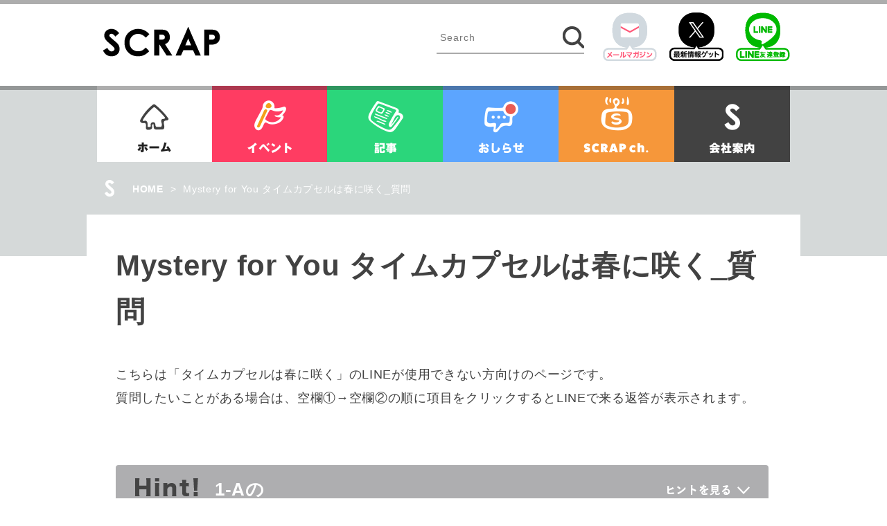

--- FILE ---
content_type: text/html; charset=UTF-8
request_url: https://www.scrapmagazine.com/hint/mfy_timecapsule_question/
body_size: 443024
content:
<!DOCTYPE html>
<html lang="ja">

<head>
	<!-- Google Tag Manager -->
	<script>
		(function(w, d, s, l, i) {
			w[l] = w[l] || [];
			w[l].push({
				'gtm.start': new Date().getTime(),
				event: 'gtm.js'
			});
			var f = d.getElementsByTagName(s)[0],
				j = d.createElement(s),
				dl = l != 'dataLayer' ? '&l=' + l : '';
			j.async = true;
			j.src =
				'https://www.googletagmanager.com/gtm.js?id=' + i + dl;
			f.parentNode.insertBefore(j, f);
		})(window, document, 'script', 'dataLayer', 'GTM-M5RNKR');
	</script>
	<!-- End Google Tag Manager -->
	<meta name="viewport" content="width=device-width,initial-scale=1">
	<meta charset="UTF-8">
	<meta name="robots" content="noindex" />
	<title>Mystery for You タイムカプセルは春に咲く_質問 &#8211; SCRAP</title>
<meta name='robots' content='max-image-preview:large' />
<link rel='dns-prefetch' href='//www.googletagmanager.com' />
<link rel="alternate" type="application/rss+xml" title="SCRAP &raquo; フィード" href="https://www.scrapmagazine.com/feed/" />
<link rel="alternate" type="application/rss+xml" title="SCRAP &raquo; コメントフィード" href="https://www.scrapmagazine.com/comments/feed/" />
<script type="text/javascript">
window._wpemojiSettings = {"baseUrl":"https:\/\/s.w.org\/images\/core\/emoji\/14.0.0\/72x72\/","ext":".png","svgUrl":"https:\/\/s.w.org\/images\/core\/emoji\/14.0.0\/svg\/","svgExt":".svg","source":{"concatemoji":"https:\/\/www.scrapmagazine.com\/wp-includes\/js\/wp-emoji-release.min.js?ver=6.1.9"}};
/*! This file is auto-generated */
!function(e,a,t){var n,r,o,i=a.createElement("canvas"),p=i.getContext&&i.getContext("2d");function s(e,t){var a=String.fromCharCode,e=(p.clearRect(0,0,i.width,i.height),p.fillText(a.apply(this,e),0,0),i.toDataURL());return p.clearRect(0,0,i.width,i.height),p.fillText(a.apply(this,t),0,0),e===i.toDataURL()}function c(e){var t=a.createElement("script");t.src=e,t.defer=t.type="text/javascript",a.getElementsByTagName("head")[0].appendChild(t)}for(o=Array("flag","emoji"),t.supports={everything:!0,everythingExceptFlag:!0},r=0;r<o.length;r++)t.supports[o[r]]=function(e){if(p&&p.fillText)switch(p.textBaseline="top",p.font="600 32px Arial",e){case"flag":return s([127987,65039,8205,9895,65039],[127987,65039,8203,9895,65039])?!1:!s([55356,56826,55356,56819],[55356,56826,8203,55356,56819])&&!s([55356,57332,56128,56423,56128,56418,56128,56421,56128,56430,56128,56423,56128,56447],[55356,57332,8203,56128,56423,8203,56128,56418,8203,56128,56421,8203,56128,56430,8203,56128,56423,8203,56128,56447]);case"emoji":return!s([129777,127995,8205,129778,127999],[129777,127995,8203,129778,127999])}return!1}(o[r]),t.supports.everything=t.supports.everything&&t.supports[o[r]],"flag"!==o[r]&&(t.supports.everythingExceptFlag=t.supports.everythingExceptFlag&&t.supports[o[r]]);t.supports.everythingExceptFlag=t.supports.everythingExceptFlag&&!t.supports.flag,t.DOMReady=!1,t.readyCallback=function(){t.DOMReady=!0},t.supports.everything||(n=function(){t.readyCallback()},a.addEventListener?(a.addEventListener("DOMContentLoaded",n,!1),e.addEventListener("load",n,!1)):(e.attachEvent("onload",n),a.attachEvent("onreadystatechange",function(){"complete"===a.readyState&&t.readyCallback()})),(e=t.source||{}).concatemoji?c(e.concatemoji):e.wpemoji&&e.twemoji&&(c(e.twemoji),c(e.wpemoji)))}(window,document,window._wpemojiSettings);
</script>
<style type="text/css">
img.wp-smiley,
img.emoji {
	display: inline !important;
	border: none !important;
	box-shadow: none !important;
	height: 1em !important;
	width: 1em !important;
	margin: 0 0.07em !important;
	vertical-align: -0.1em !important;
	background: none !important;
	padding: 0 !important;
}
</style>
	<link rel='stylesheet' id='wp-block-library-css' href='https://www.scrapmagazine.com/wp-includes/css/dist/block-library/style.min.css?ver=6.1.9' type='text/css' media='all' />
<link rel='stylesheet' id='classic-theme-styles-css' href='https://www.scrapmagazine.com/wp-includes/css/classic-themes.min.css?ver=1' type='text/css' media='all' />
<style id='global-styles-inline-css' type='text/css'>
body{--wp--preset--color--black: #000000;--wp--preset--color--cyan-bluish-gray: #abb8c3;--wp--preset--color--white: #ffffff;--wp--preset--color--pale-pink: #f78da7;--wp--preset--color--vivid-red: #cf2e2e;--wp--preset--color--luminous-vivid-orange: #ff6900;--wp--preset--color--luminous-vivid-amber: #fcb900;--wp--preset--color--light-green-cyan: #7bdcb5;--wp--preset--color--vivid-green-cyan: #00d084;--wp--preset--color--pale-cyan-blue: #8ed1fc;--wp--preset--color--vivid-cyan-blue: #0693e3;--wp--preset--color--vivid-purple: #9b51e0;--wp--preset--gradient--vivid-cyan-blue-to-vivid-purple: linear-gradient(135deg,rgba(6,147,227,1) 0%,rgb(155,81,224) 100%);--wp--preset--gradient--light-green-cyan-to-vivid-green-cyan: linear-gradient(135deg,rgb(122,220,180) 0%,rgb(0,208,130) 100%);--wp--preset--gradient--luminous-vivid-amber-to-luminous-vivid-orange: linear-gradient(135deg,rgba(252,185,0,1) 0%,rgba(255,105,0,1) 100%);--wp--preset--gradient--luminous-vivid-orange-to-vivid-red: linear-gradient(135deg,rgba(255,105,0,1) 0%,rgb(207,46,46) 100%);--wp--preset--gradient--very-light-gray-to-cyan-bluish-gray: linear-gradient(135deg,rgb(238,238,238) 0%,rgb(169,184,195) 100%);--wp--preset--gradient--cool-to-warm-spectrum: linear-gradient(135deg,rgb(74,234,220) 0%,rgb(151,120,209) 20%,rgb(207,42,186) 40%,rgb(238,44,130) 60%,rgb(251,105,98) 80%,rgb(254,248,76) 100%);--wp--preset--gradient--blush-light-purple: linear-gradient(135deg,rgb(255,206,236) 0%,rgb(152,150,240) 100%);--wp--preset--gradient--blush-bordeaux: linear-gradient(135deg,rgb(254,205,165) 0%,rgb(254,45,45) 50%,rgb(107,0,62) 100%);--wp--preset--gradient--luminous-dusk: linear-gradient(135deg,rgb(255,203,112) 0%,rgb(199,81,192) 50%,rgb(65,88,208) 100%);--wp--preset--gradient--pale-ocean: linear-gradient(135deg,rgb(255,245,203) 0%,rgb(182,227,212) 50%,rgb(51,167,181) 100%);--wp--preset--gradient--electric-grass: linear-gradient(135deg,rgb(202,248,128) 0%,rgb(113,206,126) 100%);--wp--preset--gradient--midnight: linear-gradient(135deg,rgb(2,3,129) 0%,rgb(40,116,252) 100%);--wp--preset--duotone--dark-grayscale: url('#wp-duotone-dark-grayscale');--wp--preset--duotone--grayscale: url('#wp-duotone-grayscale');--wp--preset--duotone--purple-yellow: url('#wp-duotone-purple-yellow');--wp--preset--duotone--blue-red: url('#wp-duotone-blue-red');--wp--preset--duotone--midnight: url('#wp-duotone-midnight');--wp--preset--duotone--magenta-yellow: url('#wp-duotone-magenta-yellow');--wp--preset--duotone--purple-green: url('#wp-duotone-purple-green');--wp--preset--duotone--blue-orange: url('#wp-duotone-blue-orange');--wp--preset--font-size--small: 13px;--wp--preset--font-size--medium: 20px;--wp--preset--font-size--large: 36px;--wp--preset--font-size--x-large: 42px;--wp--preset--spacing--20: 0.44rem;--wp--preset--spacing--30: 0.67rem;--wp--preset--spacing--40: 1rem;--wp--preset--spacing--50: 1.5rem;--wp--preset--spacing--60: 2.25rem;--wp--preset--spacing--70: 3.38rem;--wp--preset--spacing--80: 5.06rem;}:where(.is-layout-flex){gap: 0.5em;}body .is-layout-flow > .alignleft{float: left;margin-inline-start: 0;margin-inline-end: 2em;}body .is-layout-flow > .alignright{float: right;margin-inline-start: 2em;margin-inline-end: 0;}body .is-layout-flow > .aligncenter{margin-left: auto !important;margin-right: auto !important;}body .is-layout-constrained > .alignleft{float: left;margin-inline-start: 0;margin-inline-end: 2em;}body .is-layout-constrained > .alignright{float: right;margin-inline-start: 2em;margin-inline-end: 0;}body .is-layout-constrained > .aligncenter{margin-left: auto !important;margin-right: auto !important;}body .is-layout-constrained > :where(:not(.alignleft):not(.alignright):not(.alignfull)){max-width: var(--wp--style--global--content-size);margin-left: auto !important;margin-right: auto !important;}body .is-layout-constrained > .alignwide{max-width: var(--wp--style--global--wide-size);}body .is-layout-flex{display: flex;}body .is-layout-flex{flex-wrap: wrap;align-items: center;}body .is-layout-flex > *{margin: 0;}:where(.wp-block-columns.is-layout-flex){gap: 2em;}.has-black-color{color: var(--wp--preset--color--black) !important;}.has-cyan-bluish-gray-color{color: var(--wp--preset--color--cyan-bluish-gray) !important;}.has-white-color{color: var(--wp--preset--color--white) !important;}.has-pale-pink-color{color: var(--wp--preset--color--pale-pink) !important;}.has-vivid-red-color{color: var(--wp--preset--color--vivid-red) !important;}.has-luminous-vivid-orange-color{color: var(--wp--preset--color--luminous-vivid-orange) !important;}.has-luminous-vivid-amber-color{color: var(--wp--preset--color--luminous-vivid-amber) !important;}.has-light-green-cyan-color{color: var(--wp--preset--color--light-green-cyan) !important;}.has-vivid-green-cyan-color{color: var(--wp--preset--color--vivid-green-cyan) !important;}.has-pale-cyan-blue-color{color: var(--wp--preset--color--pale-cyan-blue) !important;}.has-vivid-cyan-blue-color{color: var(--wp--preset--color--vivid-cyan-blue) !important;}.has-vivid-purple-color{color: var(--wp--preset--color--vivid-purple) !important;}.has-black-background-color{background-color: var(--wp--preset--color--black) !important;}.has-cyan-bluish-gray-background-color{background-color: var(--wp--preset--color--cyan-bluish-gray) !important;}.has-white-background-color{background-color: var(--wp--preset--color--white) !important;}.has-pale-pink-background-color{background-color: var(--wp--preset--color--pale-pink) !important;}.has-vivid-red-background-color{background-color: var(--wp--preset--color--vivid-red) !important;}.has-luminous-vivid-orange-background-color{background-color: var(--wp--preset--color--luminous-vivid-orange) !important;}.has-luminous-vivid-amber-background-color{background-color: var(--wp--preset--color--luminous-vivid-amber) !important;}.has-light-green-cyan-background-color{background-color: var(--wp--preset--color--light-green-cyan) !important;}.has-vivid-green-cyan-background-color{background-color: var(--wp--preset--color--vivid-green-cyan) !important;}.has-pale-cyan-blue-background-color{background-color: var(--wp--preset--color--pale-cyan-blue) !important;}.has-vivid-cyan-blue-background-color{background-color: var(--wp--preset--color--vivid-cyan-blue) !important;}.has-vivid-purple-background-color{background-color: var(--wp--preset--color--vivid-purple) !important;}.has-black-border-color{border-color: var(--wp--preset--color--black) !important;}.has-cyan-bluish-gray-border-color{border-color: var(--wp--preset--color--cyan-bluish-gray) !important;}.has-white-border-color{border-color: var(--wp--preset--color--white) !important;}.has-pale-pink-border-color{border-color: var(--wp--preset--color--pale-pink) !important;}.has-vivid-red-border-color{border-color: var(--wp--preset--color--vivid-red) !important;}.has-luminous-vivid-orange-border-color{border-color: var(--wp--preset--color--luminous-vivid-orange) !important;}.has-luminous-vivid-amber-border-color{border-color: var(--wp--preset--color--luminous-vivid-amber) !important;}.has-light-green-cyan-border-color{border-color: var(--wp--preset--color--light-green-cyan) !important;}.has-vivid-green-cyan-border-color{border-color: var(--wp--preset--color--vivid-green-cyan) !important;}.has-pale-cyan-blue-border-color{border-color: var(--wp--preset--color--pale-cyan-blue) !important;}.has-vivid-cyan-blue-border-color{border-color: var(--wp--preset--color--vivid-cyan-blue) !important;}.has-vivid-purple-border-color{border-color: var(--wp--preset--color--vivid-purple) !important;}.has-vivid-cyan-blue-to-vivid-purple-gradient-background{background: var(--wp--preset--gradient--vivid-cyan-blue-to-vivid-purple) !important;}.has-light-green-cyan-to-vivid-green-cyan-gradient-background{background: var(--wp--preset--gradient--light-green-cyan-to-vivid-green-cyan) !important;}.has-luminous-vivid-amber-to-luminous-vivid-orange-gradient-background{background: var(--wp--preset--gradient--luminous-vivid-amber-to-luminous-vivid-orange) !important;}.has-luminous-vivid-orange-to-vivid-red-gradient-background{background: var(--wp--preset--gradient--luminous-vivid-orange-to-vivid-red) !important;}.has-very-light-gray-to-cyan-bluish-gray-gradient-background{background: var(--wp--preset--gradient--very-light-gray-to-cyan-bluish-gray) !important;}.has-cool-to-warm-spectrum-gradient-background{background: var(--wp--preset--gradient--cool-to-warm-spectrum) !important;}.has-blush-light-purple-gradient-background{background: var(--wp--preset--gradient--blush-light-purple) !important;}.has-blush-bordeaux-gradient-background{background: var(--wp--preset--gradient--blush-bordeaux) !important;}.has-luminous-dusk-gradient-background{background: var(--wp--preset--gradient--luminous-dusk) !important;}.has-pale-ocean-gradient-background{background: var(--wp--preset--gradient--pale-ocean) !important;}.has-electric-grass-gradient-background{background: var(--wp--preset--gradient--electric-grass) !important;}.has-midnight-gradient-background{background: var(--wp--preset--gradient--midnight) !important;}.has-small-font-size{font-size: var(--wp--preset--font-size--small) !important;}.has-medium-font-size{font-size: var(--wp--preset--font-size--medium) !important;}.has-large-font-size{font-size: var(--wp--preset--font-size--large) !important;}.has-x-large-font-size{font-size: var(--wp--preset--font-size--x-large) !important;}
.wp-block-navigation a:where(:not(.wp-element-button)){color: inherit;}
:where(.wp-block-columns.is-layout-flex){gap: 2em;}
.wp-block-pullquote{font-size: 1.5em;line-height: 1.6;}
</style>
<link rel='stylesheet' id='wp-pagenavi-css' href='https://www.scrapmagazine.com/wp-content/plugins/wp-pagenavi/pagenavi-css.css?ver=2.70' type='text/css' media='all' />
<link rel='stylesheet' id='scrap-style-css' href='https://www.scrapmagazine.com/wp-content/themes/scrap/style.css?ver=6.1.9' type='text/css' media='all' />
<link rel='stylesheet' id='scrap-boxer-css' href='https://www.scrapmagazine.com/wp-content/themes/scrap/css/jquery.fs.boxer.css?ver=1674942424' type='text/css' media='all' />
<link rel='stylesheet' id='scrap-magnific-css' href='https://www.scrapmagazine.com/wp-content/themes/scrap/css/magnific-popup.css?ver=1674942424' type='text/css' media='all' />
<link rel='stylesheet' id='scrap-popup-css' href='https://www.scrapmagazine.com/wp-content/themes/scrap/css/popup.css?ver=1674942424' type='text/css' media='all' />
<script type='text/javascript' src='https://www.scrapmagazine.com/wp-includes/js/jquery/jquery.min.js?ver=3.6.1' id='jquery-core-js'></script>
<script type='text/javascript' src='https://www.scrapmagazine.com/wp-includes/js/jquery/jquery-migrate.min.js?ver=3.3.2' id='jquery-migrate-js'></script>
<link rel="https://api.w.org/" href="https://www.scrapmagazine.com/wp-json/" /><link rel="EditURI" type="application/rsd+xml" title="RSD" href="https://www.scrapmagazine.com/xmlrpc.php?rsd" />
<link rel="wlwmanifest" type="application/wlwmanifest+xml" href="https://www.scrapmagazine.com/wp-includes/wlwmanifest.xml" />
<meta name="generator" content="WordPress 6.1.9" />
<link rel="canonical" href="https://www.scrapmagazine.com/hint/mfy_timecapsule_question/" />
<link rel='shortlink' href='https://www.scrapmagazine.com/?p=48474' />
<link rel="alternate" type="application/json+oembed" href="https://www.scrapmagazine.com/wp-json/oembed/1.0/embed?url=https%3A%2F%2Fwww.scrapmagazine.com%2Fhint%2Fmfy_timecapsule_question%2F" />
<link rel="alternate" type="text/xml+oembed" href="https://www.scrapmagazine.com/wp-json/oembed/1.0/embed?url=https%3A%2F%2Fwww.scrapmagazine.com%2Fhint%2Fmfy_timecapsule_question%2F&#038;format=xml" />
<meta name="generator" content="Site Kit by Google 1.168.0" />
	<meta name="description" content="">

	<meta property='og:locale' content='ja_JP'>
			<meta property='og:type' content='article'>
		<meta property="fb:app_id" content="251414005189771">
		<meta property='og:title' content='Mystery for You タイムカプセルは春に咲く_質問'>
		<meta property='og:url' content='https://www.scrapmagazine.com/hint/mfy_timecapsule_question/'>
		<meta property='og:description' content=''>
		<meta property='og:site_name' content='SCRAP'>
	<meta property="og:image" content="https://www.scrapmagazine.com/wp-content/themes/scrap/images/slim_logo.png">

	<!-- ポップアップ -->
	</head>

<body class="hint-template-default single single-hint postid-48474">
	<!-- Google Tag Manager -->
	<noscript><iframe src="//www.googletagmanager.com/ns.html?id=GTM-M5RNKR" height="0" width="0" style="display:none;visibility:hidden"></iframe></noscript>


	<!-- ポップアップ -->
	<div id="inline-wrap" class="mfp-hide">
		<div class="image">
							<a href="https://realdgame.jp/shop/shibuya/news/powerupcp/" target="_blank">
					<img src="https://www.scrapmagazine.com/wp-content/uploads/2026/01/7504521fb26b735c8b89a958c1307641.png" alt="">
									</a>
					</div>
	</div>

	<div class="slim_nav_wrapper cb-header">
		<div class="slim_nav_inner">
			<div class="slim_nav clearfix">
				<h1><a href="https://www.scrapmagazine.com"><img src="https://www.scrapmagazine.com/wp-content/themes/scrap/images/slim_logo.png" alt="SCRAP" width="143" height="36"></a></h1>
				<ul>
					<li class="event"><a href="https://www.scrapmagazine.com/event/">イベント</a></li>
					<li class="column"><a href="https://www.scrapmagazine.com/column/">記事</a></li>
					<li class="news"><a href="https://www.scrapmagazine.com/news/">お知らせ</a></li>
					<li class="ch"><a href="https://www.scrapmagazine.com/channel/">SCRAPch.</a></li>
					<li class="about"><a href="https://www.scrapmagazine.com/about/company-profile/">会社案内</a></li>
				</ul>


				<div class="parts_searchform2">
					<form name="searchform" id="searchform" method="get" action="https://www.scrapmagazine.com">
						<dl class="search">
							<dt><input type="text" name="s" id="search" class="keywords" placeholder="Search" /> </dt>
							<dd><input type="image" src="https://www.scrapmagazine.com/wp-content/themes/scrap/images/slim_search.png" alt="検索" name="searchBtn" id="submit" class="searchBtn" /> </dd>
						</dl>
					</form>
				</div><!-- //.parts_searchform2 -->



				<div class="parts_snsbutton clearfix">
					<div class="mail_icon"><a href="http://realdgame.jp/newsletter.html" target="_blank">mail</a></div>
					<div class="twitter_icon"><a href="https://twitter.com/scrapmagazine?lang=ja" target="_blank">X</a></div>
					<div class="line_icon"><a href="https://line.me/ti/p/%40ivr5624k" target="_blank">Line@</a></div>
				</div><!-- //.parts_snsbutton -->

			</div><!-- //.slim_nav -->
		</div><!-- //.slim_nav_inner -->
	</div><!-- //.slim_nav_wrapper -->
	<!-- ------------------------- -->

	<div id="header" class="header">
		<div class="contents_wrapper header-fixed data-scroll-header">
			<div class="contents">
				<div class="headertop clearfix">

					<div class="left">
						<h1><a href="https://www.scrapmagazine.com"><img src="https://www.scrapmagazine.com/wp-content/themes/scrap/images/logo.png" alt="SCRAP" width="180" height="46"></a></h1>
					</div><!-- //.left -->

					<div class="right clearfix">

						<div class="parts_searchform">
			<form name="searchform" id="searchform" method="get" action="https://www.scrapmagazine.com">  
			<dl class="search">
				<dt><input type="text" name="s" id="search" class="keywords" placeholder="Search"/>  </dt>
				<dd><input type="image" src="https://www.scrapmagazine.com/wp-content/themes/scrap/images/glass.png" alt="検索" name="searchBtn" id="submit" class="searchBtn"/>  </dd>
			</dl>
		</form>
</div><!-- //.parts_searchform -->
						<div class="parts_snsbutton clearfix">
							<div class="mail_icon"><a href="http://realdgame.jp/newsletter.html" target="_blank">mail</a></div>
							<div class="twitter_icon"><a href="https://twitter.com/scrapmagazine?lang=ja" target="_blank">twitter</a></div>
							<div class="line_icon"><a href="https://line.me/ti/p/%40ivr5624k" target="_blank">Line@</a></div>
						</div><!-- //.parts_snsbutton -->
					</div><!-- //.right -->

				</div><!-- //.contents -->
			</div><!-- //.contents_wrapper -->

			<div class="contents_wrapper headerbottom">
				<div class="top-grayline"></div>
				<nav>
					<ul class="globalnav clearfix">
						<li class="home"><a href="https://www.scrapmagazine.com">ホーム</a></li>
						<li class="event"><a href="https://www.scrapmagazine.com/event/">イベント</a></li>
						<li class="column"><a href="https://www.scrapmagazine.com/column/">記事</a></li>
						<li class="news"><a href="https://www.scrapmagazine.com/news/">お知らせ</a></li>
						<li class="ch"><a href="https://www.scrapmagazine.com/channel/">SCRAPch.</a></li>
						<li class="about"><a href="https://www.scrapmagazine.com/about/company-profile/">会社案内</a></li>
					</ul>
				</nav>
			</div><!-- //.contents_wrapper -->
		</div><!-- //.header --><!-- topicpass start -->
<!-- topicpass start -->
	<div class="contents_wrapper contents_wrapper_contents000">
		<div class="contents8 contents clearfix">
			<img class="icon" src="https://www.scrapmagazine.com/wp-content/themes/scrap/images/icon_about_b.png" alt="icon_event_a">
			<ol class="topicpath">
				<li><a href="https://www.scrapmagazine.com">HOME</a>></li>
				<li>Mystery for You タイムカプセルは春に咲く_質問</li>
			</ol>
		</div><!-- //.contents8 -->
	</div><!-- //.contents_wrapper -->

<!-- topicpass end -->

<!-- contents start -->
<div class="contents_wrapper contents_wrapper_contents001">
	<div class="contents clearfix">

		<div class="main onecol hintpage">
			<article class="single">
									<h2 class="pagetitle">Mystery for You タイムカプセルは春に咲く_質問</h2>
				
				<!-- イベント紹介エリア -->
								<!-- area_hint01 -->


				<div class="area_hint03">
					<p>こちらは「タイムカプセルは春に咲く」のLINEが使用できない方向けのページです。<br />
質問したいことがある場合は、空欄①→空欄②の順に項目をクリックするとLINEで来る返答が表示されます。</p>
				</div>



				
						<div class="area_hint02 mb40">
							<div class="area_hint02_01">
								<div class="hinttitle">
									<div class="hinttitle_area01">
										<div class="title_posi clearfix">
											<div class="title_posi_left"><img src="https://www.scrapmagazine.com/wp-content/themes/scrap/images/hint01.png"></div>
											<div class="title_posi_mid">
												<h2>1-Aの</h2>
																							</div>
											<!-- <div class="title_posi_right rep">
						<img src="https://www.scrapmagazine.com/wp-content/themes/scrap/images/hint03_open.png">
					</div> -->
										</div><!-- title_posi -->

									</div>
								</div><!-- hinttitle -->
								<div class="togglearea">
									<div class="hinttitle_area02">
										<div class="tac mb24">
																					</div>
										<div class="hintediter">
																					</div><!-- hintediter -->
									</div>


									
											<!-- 小ヒントstart -->
											<div class="area_hint02_02">
												<div class="area_hint02_02_01">
													<div class="title_posi clearfix">
														<div class="title_posi_left"><img src="https://www.scrapmagazine.com/wp-content/themes/scrap/images/hint04.png"></div>
														<div class="title_posi_mid">
															<h2>1-A</h2>
														</div>
														<!-- <div class="title_posi_right rep">
						<img src="https://www.scrapmagazine.com/wp-content/themes/scrap/images/hint05_open.png">
					</div> -->
													</div><!-- title_posi -->
												</div><!-- area_hint02_02_01 -->
												<div class="area_hint02_02_02 togglearea">
													<div class="tac mb24">

																											</div>
													<div class="hintediter">
														<p><span data-sheets-value="{&quot;1&quot;:2,&quot;2&quot;:&quot;ごめん、よくわからないや…nもう一度考えてみて！&quot;}" data-sheets-userformat="{&quot;2&quot;:2819,&quot;3&quot;:{&quot;1&quot;:0},&quot;4&quot;:{&quot;1&quot;:3,&quot;3&quot;:2},&quot;11&quot;:4,&quot;12&quot;:0,&quot;14&quot;:{&quot;1&quot;:3,&quot;3&quot;:1}}">ごめん、よくわからないや…<br />
もう一度考えてみて！</span></p>
													</div><!-- hintediter -->

												</div><!-- area_hint02_02_01 -->
											</div><!-- area_hint02_02 -->

									
											<!-- 小ヒントstart -->
											<div class="area_hint02_02">
												<div class="area_hint02_02_01">
													<div class="title_posi clearfix">
														<div class="title_posi_left"><img src="https://www.scrapmagazine.com/wp-content/themes/scrap/images/hint04.png"></div>
														<div class="title_posi_mid">
															<h2>2-A</h2>
														</div>
														<!-- <div class="title_posi_right rep">
						<img src="https://www.scrapmagazine.com/wp-content/themes/scrap/images/hint05_open.png">
					</div> -->
													</div><!-- title_posi -->
												</div><!-- area_hint02_02_01 -->
												<div class="area_hint02_02_02 togglearea">
													<div class="tac mb24">

																											</div>
													<div class="hintediter">
														<p><span data-sheets-value="{&quot;1&quot;:2,&quot;2&quot;:&quot;ごめん、よくわからないや…nもう一度考えてみて！&quot;}" data-sheets-userformat="{&quot;2&quot;:2819,&quot;3&quot;:{&quot;1&quot;:0},&quot;4&quot;:{&quot;1&quot;:3,&quot;3&quot;:2},&quot;11&quot;:4,&quot;12&quot;:0,&quot;14&quot;:{&quot;1&quot;:3,&quot;3&quot;:1}}">ごめん、よくわからないや…<br />
もう一度考えてみて！</span></p>
													</div><!-- hintediter -->

												</div><!-- area_hint02_02_01 -->
											</div><!-- area_hint02_02 -->

									
											<!-- 小ヒントstart -->
											<div class="area_hint02_02">
												<div class="area_hint02_02_01">
													<div class="title_posi clearfix">
														<div class="title_posi_left"><img src="https://www.scrapmagazine.com/wp-content/themes/scrap/images/hint04.png"></div>
														<div class="title_posi_mid">
															<h2>3-A</h2>
														</div>
														<!-- <div class="title_posi_right rep">
						<img src="https://www.scrapmagazine.com/wp-content/themes/scrap/images/hint05_open.png">
					</div> -->
													</div><!-- title_posi -->
												</div><!-- area_hint02_02_01 -->
												<div class="area_hint02_02_02 togglearea">
													<div class="tac mb24">

																											</div>
													<div class="hintediter">
														<p><span data-sheets-value="{&quot;1&quot;:2,&quot;2&quot;:&quot;ごめん、よくわからないや…nもう一度考えてみて！&quot;}" data-sheets-userformat="{&quot;2&quot;:2819,&quot;3&quot;:{&quot;1&quot;:0},&quot;4&quot;:{&quot;1&quot;:3,&quot;3&quot;:2},&quot;11&quot;:4,&quot;12&quot;:0,&quot;14&quot;:{&quot;1&quot;:3,&quot;3&quot;:1}}">ごめん、よくわからないや…<br />
もう一度考えてみて！</span></p>
													</div><!-- hintediter -->

												</div><!-- area_hint02_02_01 -->
											</div><!-- area_hint02_02 -->

									
											<!-- 小ヒントstart -->
											<div class="area_hint02_02">
												<div class="area_hint02_02_01">
													<div class="title_posi clearfix">
														<div class="title_posi_left"><img src="https://www.scrapmagazine.com/wp-content/themes/scrap/images/hint04.png"></div>
														<div class="title_posi_mid">
															<h2>カイト</h2>
														</div>
														<!-- <div class="title_posi_right rep">
						<img src="https://www.scrapmagazine.com/wp-content/themes/scrap/images/hint05_open.png">
					</div> -->
													</div><!-- title_posi -->
												</div><!-- area_hint02_02_01 -->
												<div class="area_hint02_02_02 togglearea">
													<div class="tac mb24">

																											</div>
													<div class="hintediter">
														<p><span data-sheets-value="{&quot;1&quot;:2,&quot;2&quot;:&quot;ごめん、よくわからないや…nもう一度考えてみて！&quot;}" data-sheets-userformat="{&quot;2&quot;:2819,&quot;3&quot;:{&quot;1&quot;:0},&quot;4&quot;:{&quot;1&quot;:3,&quot;3&quot;:2},&quot;11&quot;:4,&quot;12&quot;:0,&quot;14&quot;:{&quot;1&quot;:3,&quot;3&quot;:1}}">ごめん、よくわからないや…<br />
もう一度考えてみて！</span></p>
													</div><!-- hintediter -->

												</div><!-- area_hint02_02_01 -->
											</div><!-- area_hint02_02 -->

									
											<!-- 小ヒントstart -->
											<div class="area_hint02_02">
												<div class="area_hint02_02_01">
													<div class="title_posi clearfix">
														<div class="title_posi_left"><img src="https://www.scrapmagazine.com/wp-content/themes/scrap/images/hint04.png"></div>
														<div class="title_posi_mid">
															<h2>ユウキ</h2>
														</div>
														<!-- <div class="title_posi_right rep">
						<img src="https://www.scrapmagazine.com/wp-content/themes/scrap/images/hint05_open.png">
					</div> -->
													</div><!-- title_posi -->
												</div><!-- area_hint02_02_01 -->
												<div class="area_hint02_02_02 togglearea">
													<div class="tac mb24">

																											</div>
													<div class="hintediter">
														<p><span data-sheets-value="{&quot;1&quot;:2,&quot;2&quot;:&quot;ごめん、よくわからないや…nもう一度考えてみて！&quot;}" data-sheets-userformat="{&quot;2&quot;:2819,&quot;3&quot;:{&quot;1&quot;:0},&quot;4&quot;:{&quot;1&quot;:3,&quot;3&quot;:2},&quot;11&quot;:4,&quot;12&quot;:0,&quot;14&quot;:{&quot;1&quot;:3,&quot;3&quot;:1}}">ごめん、よくわからないや…<br />
もう一度考えてみて！</span></p>
													</div><!-- hintediter -->

												</div><!-- area_hint02_02_01 -->
											</div><!-- area_hint02_02 -->

									
											<!-- 小ヒントstart -->
											<div class="area_hint02_02">
												<div class="area_hint02_02_01">
													<div class="title_posi clearfix">
														<div class="title_posi_left"><img src="https://www.scrapmagazine.com/wp-content/themes/scrap/images/hint04.png"></div>
														<div class="title_posi_mid">
															<h2>思い出</h2>
														</div>
														<!-- <div class="title_posi_right rep">
						<img src="https://www.scrapmagazine.com/wp-content/themes/scrap/images/hint05_open.png">
					</div> -->
													</div><!-- title_posi -->
												</div><!-- area_hint02_02_01 -->
												<div class="area_hint02_02_02 togglearea">
													<div class="tac mb24">

																											</div>
													<div class="hintediter">
														<p>1-Aの思い出かあ… 新しい学校で友達作らなきゃってドキドキしてたのに、カイトが同じクラスだったことかなあ。 カイトは明るいから自然と周りに人が集まってきて、すぐ友達作ってたな。</p>
													</div><!-- hintediter -->

												</div><!-- area_hint02_02_01 -->
											</div><!-- area_hint02_02 -->

									
											<!-- 小ヒントstart -->
											<div class="area_hint02_02">
												<div class="area_hint02_02_01">
													<div class="title_posi clearfix">
														<div class="title_posi_left"><img src="https://www.scrapmagazine.com/wp-content/themes/scrap/images/hint04.png"></div>
														<div class="title_posi_mid">
															<h2>出会ったとき</h2>
														</div>
														<!-- <div class="title_posi_right rep">
						<img src="https://www.scrapmagazine.com/wp-content/themes/scrap/images/hint05_open.png">
					</div> -->
													</div><!-- title_posi -->
												</div><!-- area_hint02_02_01 -->
												<div class="area_hint02_02_02 togglearea">
													<div class="tac mb24">

																											</div>
													<div class="hintediter">
														<p><span data-sheets-value="{&quot;1&quot;:2,&quot;2&quot;:&quot;ごめん、よくわからないや…nもう一度考えてみて！&quot;}" data-sheets-userformat="{&quot;2&quot;:2819,&quot;3&quot;:{&quot;1&quot;:0},&quot;4&quot;:{&quot;1&quot;:3,&quot;3&quot;:2},&quot;11&quot;:4,&quot;12&quot;:0,&quot;14&quot;:{&quot;1&quot;:3,&quot;3&quot;:1}}">ごめん、よくわからないや…<br />
もう一度考えてみて！</span></p>
													</div><!-- hintediter -->

												</div><!-- area_hint02_02_01 -->
											</div><!-- area_hint02_02 -->

									
											<!-- 小ヒントstart -->
											<div class="area_hint02_02">
												<div class="area_hint02_02_01">
													<div class="title_posi clearfix">
														<div class="title_posi_left"><img src="https://www.scrapmagazine.com/wp-content/themes/scrap/images/hint04.png"></div>
														<div class="title_posi_mid">
															<h2>チャームポイント</h2>
														</div>
														<!-- <div class="title_posi_right rep">
						<img src="https://www.scrapmagazine.com/wp-content/themes/scrap/images/hint05_open.png">
					</div> -->
													</div><!-- title_posi -->
												</div><!-- area_hint02_02_01 -->
												<div class="area_hint02_02_02 togglearea">
													<div class="tac mb24">

																											</div>
													<div class="hintediter">
														<p><span data-sheets-value="{&quot;1&quot;:2,&quot;2&quot;:&quot;ごめん、よくわからないや…nもう一度考えてみて！&quot;}" data-sheets-userformat="{&quot;2&quot;:2819,&quot;3&quot;:{&quot;1&quot;:0},&quot;4&quot;:{&quot;1&quot;:3,&quot;3&quot;:2},&quot;11&quot;:4,&quot;12&quot;:0,&quot;14&quot;:{&quot;1&quot;:3,&quot;3&quot;:1}}">ごめん、よくわからないや…<br />
もう一度考えてみて！</span></p>
													</div><!-- hintediter -->

												</div><!-- area_hint02_02_01 -->
											</div><!-- area_hint02_02 -->

									
											<!-- 小ヒントstart -->
											<div class="area_hint02_02">
												<div class="area_hint02_02_01">
													<div class="title_posi clearfix">
														<div class="title_posi_left"><img src="https://www.scrapmagazine.com/wp-content/themes/scrap/images/hint04.png"></div>
														<div class="title_posi_mid">
															<h2>軽音部</h2>
														</div>
														<!-- <div class="title_posi_right rep">
						<img src="https://www.scrapmagazine.com/wp-content/themes/scrap/images/hint05_open.png">
					</div> -->
													</div><!-- title_posi -->
												</div><!-- area_hint02_02_01 -->
												<div class="area_hint02_02_02 togglearea">
													<div class="tac mb24">

																											</div>
													<div class="hintediter">
														<p><span data-sheets-value="{&quot;1&quot;:2,&quot;2&quot;:&quot;ごめん、よくわからないや…nもう一度考えてみて！&quot;}" data-sheets-userformat="{&quot;2&quot;:2819,&quot;3&quot;:{&quot;1&quot;:0},&quot;4&quot;:{&quot;1&quot;:3,&quot;3&quot;:2},&quot;11&quot;:4,&quot;12&quot;:0,&quot;14&quot;:{&quot;1&quot;:3,&quot;3&quot;:1}}">ごめん、よくわからないや…<br />
もう一度考えてみて！</span></p>
													</div><!-- hintediter -->

												</div><!-- area_hint02_02_01 -->
											</div><!-- area_hint02_02 -->

									
											<!-- 小ヒントstart -->
											<div class="area_hint02_02">
												<div class="area_hint02_02_01">
													<div class="title_posi clearfix">
														<div class="title_posi_left"><img src="https://www.scrapmagazine.com/wp-content/themes/scrap/images/hint04.png"></div>
														<div class="title_posi_mid">
															<h2>文化祭</h2>
														</div>
														<!-- <div class="title_posi_right rep">
						<img src="https://www.scrapmagazine.com/wp-content/themes/scrap/images/hint05_open.png">
					</div> -->
													</div><!-- title_posi -->
												</div><!-- area_hint02_02_01 -->
												<div class="area_hint02_02_02 togglearea">
													<div class="tac mb24">

																											</div>
													<div class="hintediter">
														<p><span data-sheets-value="{&quot;1&quot;:2,&quot;2&quot;:&quot;1年のときの文化祭はお化け屋敷をやったよ。&quot;}" data-sheets-userformat="{&quot;2&quot;:8961,&quot;3&quot;:{&quot;1&quot;:0},&quot;11&quot;:4,&quot;12&quot;:0,&quot;16&quot;:9}">1年のときの文化祭はお化け屋敷をやったよ。</span></p>
													</div><!-- hintediter -->

												</div><!-- area_hint02_02_01 -->
											</div><!-- area_hint02_02 -->

									
											<!-- 小ヒントstart -->
											<div class="area_hint02_02">
												<div class="area_hint02_02_01">
													<div class="title_posi clearfix">
														<div class="title_posi_left"><img src="https://www.scrapmagazine.com/wp-content/themes/scrap/images/hint04.png"></div>
														<div class="title_posi_mid">
															<h2>球技大会</h2>
														</div>
														<!-- <div class="title_posi_right rep">
						<img src="https://www.scrapmagazine.com/wp-content/themes/scrap/images/hint05_open.png">
					</div> -->
													</div><!-- title_posi -->
												</div><!-- area_hint02_02_01 -->
												<div class="area_hint02_02_02 togglearea">
													<div class="tac mb24">

																											</div>
													<div class="hintediter">
														<p><span data-sheets-value="{&quot;1&quot;:2,&quot;2&quot;:&quot;1年のときの球技大会は、バスケとサッカーの試合に出たよ。&quot;}" data-sheets-userformat="{&quot;2&quot;:8961,&quot;3&quot;:{&quot;1&quot;:0},&quot;11&quot;:4,&quot;12&quot;:0,&quot;16&quot;:9}">1年のときの球技大会は、バスケとサッカーの試合に出たよ。</span></p>
													</div><!-- hintediter -->

												</div><!-- area_hint02_02_01 -->
											</div><!-- area_hint02_02 -->

									
											<!-- 小ヒントstart -->
											<div class="area_hint02_02">
												<div class="area_hint02_02_01">
													<div class="title_posi clearfix">
														<div class="title_posi_left"><img src="https://www.scrapmagazine.com/wp-content/themes/scrap/images/hint04.png"></div>
														<div class="title_posi_mid">
															<h2>体育祭</h2>
														</div>
														<!-- <div class="title_posi_right rep">
						<img src="https://www.scrapmagazine.com/wp-content/themes/scrap/images/hint05_open.png">
					</div> -->
													</div><!-- title_posi -->
												</div><!-- area_hint02_02_01 -->
												<div class="area_hint02_02_02 togglearea">
													<div class="tac mb24">

																											</div>
													<div class="hintediter">
														<p><span data-sheets-value="{&quot;1&quot;:2,&quot;2&quot;:&quot;1年のときの体育祭は白組だったよ。nカイトは応援団やってた。1年のときから目立ってたからな〜。&quot;}" data-sheets-userformat="{&quot;2&quot;:8961,&quot;3&quot;:{&quot;1&quot;:0},&quot;11&quot;:4,&quot;12&quot;:0,&quot;16&quot;:9}">1年のときの体育祭は白組だったよ。<br />
カイトは応援団やってた。1年のときから目立ってたからな〜。</span></p>
													</div><!-- hintediter -->

												</div><!-- area_hint02_02_01 -->
											</div><!-- area_hint02_02 -->

									
											<!-- 小ヒントstart -->
											<div class="area_hint02_02">
												<div class="area_hint02_02_01">
													<div class="title_posi clearfix">
														<div class="title_posi_left"><img src="https://www.scrapmagazine.com/wp-content/themes/scrap/images/hint04.png"></div>
														<div class="title_posi_mid">
															<h2>時間割</h2>
														</div>
														<!-- <div class="title_posi_right rep">
						<img src="https://www.scrapmagazine.com/wp-content/themes/scrap/images/hint05_open.png">
					</div> -->
													</div><!-- title_posi -->
												</div><!-- area_hint02_02_01 -->
												<div class="area_hint02_02_02 togglearea">
													<div class="tac mb24">

																											</div>
													<div class="hintediter">
														<p><span data-sheets-value="{&quot;1&quot;:2,&quot;2&quot;:&quot;1-Aの時間割はこれだよ。nn＜ダミー時間割画像＞n→適当に並べ替えてもらうのって頼めますか？&quot;}" data-sheets-userformat="{&quot;2&quot;:8963,&quot;3&quot;:{&quot;1&quot;:0},&quot;4&quot;:{&quot;1&quot;:2,&quot;2&quot;:16776960},&quot;11&quot;:4,&quot;12&quot;:0,&quot;16&quot;:7}">1-Aの時間割はこれだよ。</span></p>
<p><img decoding="async" loading="lazy" width="802" height="802" class="alignnone size-full wp-image-48476" src="http://www.scrapmagazine.com/wp-content/uploads/2022/05/c1fbc2510ad8bfc1c15c70cb272b23c0.png" alt="" srcset="https://www.scrapmagazine.com/wp-content/uploads/2022/05/c1fbc2510ad8bfc1c15c70cb272b23c0.png 802w, https://www.scrapmagazine.com/wp-content/uploads/2022/05/c1fbc2510ad8bfc1c15c70cb272b23c0-150x150.png 150w, https://www.scrapmagazine.com/wp-content/uploads/2022/05/c1fbc2510ad8bfc1c15c70cb272b23c0-300x300.png 300w, https://www.scrapmagazine.com/wp-content/uploads/2022/05/c1fbc2510ad8bfc1c15c70cb272b23c0-768x768.png 768w, https://www.scrapmagazine.com/wp-content/uploads/2022/05/c1fbc2510ad8bfc1c15c70cb272b23c0-239x239.png 239w, https://www.scrapmagazine.com/wp-content/uploads/2022/05/c1fbc2510ad8bfc1c15c70cb272b23c0-208x208.png 208w, https://www.scrapmagazine.com/wp-content/uploads/2022/05/c1fbc2510ad8bfc1c15c70cb272b23c0-80x80.png 80w, https://www.scrapmagazine.com/wp-content/uploads/2022/05/c1fbc2510ad8bfc1c15c70cb272b23c0-60x60.png 60w, https://www.scrapmagazine.com/wp-content/uploads/2022/05/c1fbc2510ad8bfc1c15c70cb272b23c0-265x265.png 265w, https://www.scrapmagazine.com/wp-content/uploads/2022/05/c1fbc2510ad8bfc1c15c70cb272b23c0-650x650.png 650w, https://www.scrapmagazine.com/wp-content/uploads/2022/05/c1fbc2510ad8bfc1c15c70cb272b23c0-682x682.png 682w, https://www.scrapmagazine.com/wp-content/uploads/2022/05/c1fbc2510ad8bfc1c15c70cb272b23c0-100x100.png 100w, https://www.scrapmagazine.com/wp-content/uploads/2022/05/c1fbc2510ad8bfc1c15c70cb272b23c0-588x588.png 588w" sizes="(max-width: 802px) 100vw, 802px" /></p>
													</div><!-- hintediter -->

												</div><!-- area_hint02_02_01 -->
											</div><!-- area_hint02_02 -->

									
											<!-- 小ヒントstart -->
											<div class="area_hint02_02">
												<div class="area_hint02_02_01">
													<div class="title_posi clearfix">
														<div class="title_posi_left"><img src="https://www.scrapmagazine.com/wp-content/themes/scrap/images/hint04.png"></div>
														<div class="title_posi_mid">
															<h2>名簿</h2>
														</div>
														<!-- <div class="title_posi_right rep">
						<img src="https://www.scrapmagazine.com/wp-content/themes/scrap/images/hint05_open.png">
					</div> -->
													</div><!-- title_posi -->
												</div><!-- area_hint02_02_01 -->
												<div class="area_hint02_02_02 togglearea">
													<div class="tac mb24">

																											</div>
													<div class="hintediter">
														<p><span data-sheets-value="{&quot;1&quot;:2,&quot;2&quot;:&quot;1-Aの名簿はこれだよ。nn＜ダミー名簿＞n2-Aのやつのクラス名だけを変えてもらった画像がほしいです！&quot;}" data-sheets-userformat="{&quot;2&quot;:8963,&quot;3&quot;:{&quot;1&quot;:0},&quot;4&quot;:{&quot;1&quot;:2,&quot;2&quot;:16776960},&quot;11&quot;:4,&quot;12&quot;:0,&quot;16&quot;:7}">1-Aの名簿はこれだよ。</span></p>
<p><span data-sheets-value="{&quot;1&quot;:2,&quot;2&quot;:&quot;1-Aの名簿はこれだよ。nn＜ダミー名簿＞n2-Aのやつのクラス名だけを変えてもらった画像がほしいです！&quot;}" data-sheets-userformat="{&quot;2&quot;:8963,&quot;3&quot;:{&quot;1&quot;:0},&quot;4&quot;:{&quot;1&quot;:2,&quot;2&quot;:16776960},&quot;11&quot;:4,&quot;12&quot;:0,&quot;16&quot;:7}"><img decoding="async" loading="lazy" width="1506" height="2127" class="alignnone size-full wp-image-48613" src="http://www.scrapmagazine.com/wp-content/uploads/2022/05/12f2a2a23af43ea0b9edee366260ae45.png" alt="" srcset="https://www.scrapmagazine.com/wp-content/uploads/2022/05/12f2a2a23af43ea0b9edee366260ae45.png 1506w, https://www.scrapmagazine.com/wp-content/uploads/2022/05/12f2a2a23af43ea0b9edee366260ae45-212x300.png 212w, https://www.scrapmagazine.com/wp-content/uploads/2022/05/12f2a2a23af43ea0b9edee366260ae45-768x1085.png 768w, https://www.scrapmagazine.com/wp-content/uploads/2022/05/12f2a2a23af43ea0b9edee366260ae45-725x1024.png 725w, https://www.scrapmagazine.com/wp-content/uploads/2022/05/12f2a2a23af43ea0b9edee366260ae45-239x338.png 239w, https://www.scrapmagazine.com/wp-content/uploads/2022/05/12f2a2a23af43ea0b9edee366260ae45-188x265.png 188w, https://www.scrapmagazine.com/wp-content/uploads/2022/05/12f2a2a23af43ea0b9edee366260ae45-650x918.png 650w, https://www.scrapmagazine.com/wp-content/uploads/2022/05/12f2a2a23af43ea0b9edee366260ae45-682x963.png 682w, https://www.scrapmagazine.com/wp-content/uploads/2022/05/12f2a2a23af43ea0b9edee366260ae45-588x830.png 588w, https://www.scrapmagazine.com/wp-content/uploads/2022/05/12f2a2a23af43ea0b9edee366260ae45-300x424.png 300w" sizes="(max-width: 1506px) 100vw, 1506px" /></span></p>
													</div><!-- hintediter -->

												</div><!-- area_hint02_02_01 -->
											</div><!-- area_hint02_02 -->

									
											<!-- 小ヒントstart -->
											<div class="area_hint02_02">
												<div class="area_hint02_02_01">
													<div class="title_posi clearfix">
														<div class="title_posi_left"><img src="https://www.scrapmagazine.com/wp-content/themes/scrap/images/hint04.png"></div>
														<div class="title_posi_mid">
															<h2>好きなもの</h2>
														</div>
														<!-- <div class="title_posi_right rep">
						<img src="https://www.scrapmagazine.com/wp-content/themes/scrap/images/hint05_open.png">
					</div> -->
													</div><!-- title_posi -->
												</div><!-- area_hint02_02_01 -->
												<div class="area_hint02_02_02 togglearea">
													<div class="tac mb24">

																											</div>
													<div class="hintediter">
														<p><span data-sheets-value="{&quot;1&quot;:2,&quot;2&quot;:&quot;ごめん、よくわからないや…nもう一度考えてみて！&quot;}" data-sheets-userformat="{&quot;2&quot;:2819,&quot;3&quot;:{&quot;1&quot;:0},&quot;4&quot;:{&quot;1&quot;:3,&quot;3&quot;:2},&quot;11&quot;:4,&quot;12&quot;:0,&quot;14&quot;:{&quot;1&quot;:3,&quot;3&quot;:1}}">ごめん、よくわからないや…<br />
もう一度考えてみて！</span></p>
													</div><!-- hintediter -->

												</div><!-- area_hint02_02_01 -->
											</div><!-- area_hint02_02 -->

									
											<!-- 小ヒントstart -->
											<div class="area_hint02_02">
												<div class="area_hint02_02_01">
													<div class="title_posi clearfix">
														<div class="title_posi_left"><img src="https://www.scrapmagazine.com/wp-content/themes/scrap/images/hint04.png"></div>
														<div class="title_posi_mid">
															<h2>苦手なもの</h2>
														</div>
														<!-- <div class="title_posi_right rep">
						<img src="https://www.scrapmagazine.com/wp-content/themes/scrap/images/hint05_open.png">
					</div> -->
													</div><!-- title_posi -->
												</div><!-- area_hint02_02_01 -->
												<div class="area_hint02_02_02 togglearea">
													<div class="tac mb24">

																											</div>
													<div class="hintediter">
														<p><span data-sheets-value="{&quot;1&quot;:2,&quot;2&quot;:&quot;ごめん、よくわからないや…nもう一度考えてみて！&quot;}" data-sheets-userformat="{&quot;2&quot;:2819,&quot;3&quot;:{&quot;1&quot;:0},&quot;4&quot;:{&quot;1&quot;:3,&quot;3&quot;:2},&quot;11&quot;:4,&quot;12&quot;:0,&quot;14&quot;:{&quot;1&quot;:3,&quot;3&quot;:1}}">ごめん、よくわからないや…<br />
もう一度考えてみて！</span></p>
													</div><!-- hintediter -->

												</div><!-- area_hint02_02_01 -->
											</div><!-- area_hint02_02 -->

									


								</div><!-- togglearea -->

							</div><!-- area_hint02_01 -->
						</div><!-- area_hint02 -->

						<!-- ヒント後フリー文言 -->
						<div class="mb40"></div>

				
						<div class="area_hint02 mb40">
							<div class="area_hint02_01">
								<div class="hinttitle">
									<div class="hinttitle_area01">
										<div class="title_posi clearfix">
											<div class="title_posi_left"><img src="https://www.scrapmagazine.com/wp-content/themes/scrap/images/hint01.png"></div>
											<div class="title_posi_mid">
												<h2>2-Aの</h2>
																							</div>
											<!-- <div class="title_posi_right rep">
						<img src="https://www.scrapmagazine.com/wp-content/themes/scrap/images/hint03_open.png">
					</div> -->
										</div><!-- title_posi -->

									</div>
								</div><!-- hinttitle -->
								<div class="togglearea">
									<div class="hinttitle_area02">
										<div class="tac mb24">
																					</div>
										<div class="hintediter">
																					</div><!-- hintediter -->
									</div>


									
											<!-- 小ヒントstart -->
											<div class="area_hint02_02">
												<div class="area_hint02_02_01">
													<div class="title_posi clearfix">
														<div class="title_posi_left"><img src="https://www.scrapmagazine.com/wp-content/themes/scrap/images/hint04.png"></div>
														<div class="title_posi_mid">
															<h2>1-A</h2>
														</div>
														<!-- <div class="title_posi_right rep">
						<img src="https://www.scrapmagazine.com/wp-content/themes/scrap/images/hint05_open.png">
					</div> -->
													</div><!-- title_posi -->
												</div><!-- area_hint02_02_01 -->
												<div class="area_hint02_02_02 togglearea">
													<div class="tac mb24">

																											</div>
													<div class="hintediter">
														<p><span data-sheets-value="{&quot;1&quot;:2,&quot;2&quot;:&quot;ごめん、よくわからないや…nもう一度考えてみて！&quot;}" data-sheets-userformat="{&quot;2&quot;:2819,&quot;3&quot;:{&quot;1&quot;:0},&quot;4&quot;:{&quot;1&quot;:3,&quot;3&quot;:2},&quot;11&quot;:4,&quot;12&quot;:0,&quot;14&quot;:{&quot;1&quot;:3,&quot;3&quot;:1}}">ごめん、よくわからないや…<br />
もう一度考えてみて！</span></p>
													</div><!-- hintediter -->

												</div><!-- area_hint02_02_01 -->
											</div><!-- area_hint02_02 -->

									
											<!-- 小ヒントstart -->
											<div class="area_hint02_02">
												<div class="area_hint02_02_01">
													<div class="title_posi clearfix">
														<div class="title_posi_left"><img src="https://www.scrapmagazine.com/wp-content/themes/scrap/images/hint04.png"></div>
														<div class="title_posi_mid">
															<h2>2-A</h2>
														</div>
														<!-- <div class="title_posi_right rep">
						<img src="https://www.scrapmagazine.com/wp-content/themes/scrap/images/hint05_open.png">
					</div> -->
													</div><!-- title_posi -->
												</div><!-- area_hint02_02_01 -->
												<div class="area_hint02_02_02 togglearea">
													<div class="tac mb24">

																											</div>
													<div class="hintediter">
														<p><span data-sheets-value="{&quot;1&quot;:2,&quot;2&quot;:&quot;ごめん、よくわからないや…nもう一度考えてみて！&quot;}" data-sheets-userformat="{&quot;2&quot;:2819,&quot;3&quot;:{&quot;1&quot;:0},&quot;4&quot;:{&quot;1&quot;:3,&quot;3&quot;:2},&quot;11&quot;:4,&quot;12&quot;:0,&quot;14&quot;:{&quot;1&quot;:3,&quot;3&quot;:1}}">ごめん、よくわからないや…<br />
もう一度考えてみて！</span></p>
													</div><!-- hintediter -->

												</div><!-- area_hint02_02_01 -->
											</div><!-- area_hint02_02 -->

									
											<!-- 小ヒントstart -->
											<div class="area_hint02_02">
												<div class="area_hint02_02_01">
													<div class="title_posi clearfix">
														<div class="title_posi_left"><img src="https://www.scrapmagazine.com/wp-content/themes/scrap/images/hint04.png"></div>
														<div class="title_posi_mid">
															<h2>3-A</h2>
														</div>
														<!-- <div class="title_posi_right rep">
						<img src="https://www.scrapmagazine.com/wp-content/themes/scrap/images/hint05_open.png">
					</div> -->
													</div><!-- title_posi -->
												</div><!-- area_hint02_02_01 -->
												<div class="area_hint02_02_02 togglearea">
													<div class="tac mb24">

																											</div>
													<div class="hintediter">
														<p><span data-sheets-value="{&quot;1&quot;:2,&quot;2&quot;:&quot;ごめん、よくわからないや…nもう一度考えてみて！&quot;}" data-sheets-userformat="{&quot;2&quot;:2819,&quot;3&quot;:{&quot;1&quot;:0},&quot;4&quot;:{&quot;1&quot;:3,&quot;3&quot;:2},&quot;11&quot;:4,&quot;12&quot;:0,&quot;14&quot;:{&quot;1&quot;:3,&quot;3&quot;:1}}">ごめん、よくわからないや…<br />
もう一度考えてみて！</span></p>
													</div><!-- hintediter -->

												</div><!-- area_hint02_02_01 -->
											</div><!-- area_hint02_02 -->

									
											<!-- 小ヒントstart -->
											<div class="area_hint02_02">
												<div class="area_hint02_02_01">
													<div class="title_posi clearfix">
														<div class="title_posi_left"><img src="https://www.scrapmagazine.com/wp-content/themes/scrap/images/hint04.png"></div>
														<div class="title_posi_mid">
															<h2>カイト</h2>
														</div>
														<!-- <div class="title_posi_right rep">
						<img src="https://www.scrapmagazine.com/wp-content/themes/scrap/images/hint05_open.png">
					</div> -->
													</div><!-- title_posi -->
												</div><!-- area_hint02_02_01 -->
												<div class="area_hint02_02_02 togglearea">
													<div class="tac mb24">

																											</div>
													<div class="hintediter">
														<p><span data-sheets-value="{&quot;1&quot;:2,&quot;2&quot;:&quot;ごめん、よくわからないや…nもう一度考えてみて！&quot;}" data-sheets-userformat="{&quot;2&quot;:2819,&quot;3&quot;:{&quot;1&quot;:0},&quot;4&quot;:{&quot;1&quot;:3,&quot;3&quot;:2},&quot;11&quot;:4,&quot;12&quot;:0,&quot;14&quot;:{&quot;1&quot;:3,&quot;3&quot;:1}}">ごめん、よくわからないや…<br />
もう一度考えてみて！</span></p>
													</div><!-- hintediter -->

												</div><!-- area_hint02_02_01 -->
											</div><!-- area_hint02_02 -->

									
											<!-- 小ヒントstart -->
											<div class="area_hint02_02">
												<div class="area_hint02_02_01">
													<div class="title_posi clearfix">
														<div class="title_posi_left"><img src="https://www.scrapmagazine.com/wp-content/themes/scrap/images/hint04.png"></div>
														<div class="title_posi_mid">
															<h2>ユウキ</h2>
														</div>
														<!-- <div class="title_posi_right rep">
						<img src="https://www.scrapmagazine.com/wp-content/themes/scrap/images/hint05_open.png">
					</div> -->
													</div><!-- title_posi -->
												</div><!-- area_hint02_02_01 -->
												<div class="area_hint02_02_02 togglearea">
													<div class="tac mb24">

																											</div>
													<div class="hintediter">
														<p><span data-sheets-value="{&quot;1&quot;:2,&quot;2&quot;:&quot;ごめん、よくわからないや…nもう一度考えてみて！&quot;}" data-sheets-userformat="{&quot;2&quot;:2819,&quot;3&quot;:{&quot;1&quot;:0},&quot;4&quot;:{&quot;1&quot;:3,&quot;3&quot;:2},&quot;11&quot;:4,&quot;12&quot;:0,&quot;14&quot;:{&quot;1&quot;:3,&quot;3&quot;:1}}">ごめん、よくわからないや…<br />
もう一度考えてみて！</span></p>
													</div><!-- hintediter -->

												</div><!-- area_hint02_02_01 -->
											</div><!-- area_hint02_02 -->

									
											<!-- 小ヒントstart -->
											<div class="area_hint02_02">
												<div class="area_hint02_02_01">
													<div class="title_posi clearfix">
														<div class="title_posi_left"><img src="https://www.scrapmagazine.com/wp-content/themes/scrap/images/hint04.png"></div>
														<div class="title_posi_mid">
															<h2>思い出</h2>
														</div>
														<!-- <div class="title_posi_right rep">
						<img src="https://www.scrapmagazine.com/wp-content/themes/scrap/images/hint05_open.png">
					</div> -->
													</div><!-- title_posi -->
												</div><!-- area_hint02_02_01 -->
												<div class="area_hint02_02_02 togglearea">
													<div class="tac mb24">

																											</div>
													<div class="hintediter">
														<p><span data-sheets-value="{&quot;1&quot;:2,&quot;2&quot;:&quot;2-Aの思い出…n俺の学校、学科が分かれてるから3年間クラス替えがなかったんだ。nその分クラスの仲が良かったな〜。行事にも一生懸命で、すごく良いクラスだったよ。&quot;}" data-sheets-userformat="{&quot;2&quot;:8961,&quot;3&quot;:{&quot;1&quot;:0},&quot;11&quot;:4,&quot;12&quot;:0,&quot;16&quot;:6}">2-Aの思い出…<br />
俺の学校、学科が分かれてるから3年間クラス替えがなかったんだ。<br />
その分クラスの仲が良かったな〜。行事にも一生懸命で、すごく良いクラスだったよ。</span></p>
													</div><!-- hintediter -->

												</div><!-- area_hint02_02_01 -->
											</div><!-- area_hint02_02 -->

									
											<!-- 小ヒントstart -->
											<div class="area_hint02_02">
												<div class="area_hint02_02_01">
													<div class="title_posi clearfix">
														<div class="title_posi_left"><img src="https://www.scrapmagazine.com/wp-content/themes/scrap/images/hint04.png"></div>
														<div class="title_posi_mid">
															<h2>出会ったとき</h2>
														</div>
														<!-- <div class="title_posi_right rep">
						<img src="https://www.scrapmagazine.com/wp-content/themes/scrap/images/hint05_open.png">
					</div> -->
													</div><!-- title_posi -->
												</div><!-- area_hint02_02_01 -->
												<div class="area_hint02_02_02 togglearea">
													<div class="tac mb24">

																											</div>
													<div class="hintediter">
														<p><span data-sheets-value="{&quot;1&quot;:2,&quot;2&quot;:&quot;ごめん、よくわからないや…nもう一度考えてみて！&quot;}" data-sheets-userformat="{&quot;2&quot;:2819,&quot;3&quot;:{&quot;1&quot;:0},&quot;4&quot;:{&quot;1&quot;:3,&quot;3&quot;:2},&quot;11&quot;:4,&quot;12&quot;:0,&quot;14&quot;:{&quot;1&quot;:3,&quot;3&quot;:1}}">ごめん、よくわからないや…<br />
もう一度考えてみて！</span></p>
													</div><!-- hintediter -->

												</div><!-- area_hint02_02_01 -->
											</div><!-- area_hint02_02 -->

									
											<!-- 小ヒントstart -->
											<div class="area_hint02_02">
												<div class="area_hint02_02_01">
													<div class="title_posi clearfix">
														<div class="title_posi_left"><img src="https://www.scrapmagazine.com/wp-content/themes/scrap/images/hint04.png"></div>
														<div class="title_posi_mid">
															<h2>チャームポイント</h2>
														</div>
														<!-- <div class="title_posi_right rep">
						<img src="https://www.scrapmagazine.com/wp-content/themes/scrap/images/hint05_open.png">
					</div> -->
													</div><!-- title_posi -->
												</div><!-- area_hint02_02_01 -->
												<div class="area_hint02_02_02 togglearea">
													<div class="tac mb24">

																											</div>
													<div class="hintediter">
														<p><span data-sheets-value="{&quot;1&quot;:2,&quot;2&quot;:&quot;ごめん、よくわからないや…nもう一度考えてみて！&quot;}" data-sheets-userformat="{&quot;2&quot;:2819,&quot;3&quot;:{&quot;1&quot;:0},&quot;4&quot;:{&quot;1&quot;:3,&quot;3&quot;:2},&quot;11&quot;:4,&quot;12&quot;:0,&quot;14&quot;:{&quot;1&quot;:3,&quot;3&quot;:1}}">ごめん、よくわからないや…<br />
もう一度考えてみて！</span></p>
													</div><!-- hintediter -->

												</div><!-- area_hint02_02_01 -->
											</div><!-- area_hint02_02 -->

									
											<!-- 小ヒントstart -->
											<div class="area_hint02_02">
												<div class="area_hint02_02_01">
													<div class="title_posi clearfix">
														<div class="title_posi_left"><img src="https://www.scrapmagazine.com/wp-content/themes/scrap/images/hint04.png"></div>
														<div class="title_posi_mid">
															<h2>軽音部</h2>
														</div>
														<!-- <div class="title_posi_right rep">
						<img src="https://www.scrapmagazine.com/wp-content/themes/scrap/images/hint05_open.png">
					</div> -->
													</div><!-- title_posi -->
												</div><!-- area_hint02_02_01 -->
												<div class="area_hint02_02_02 togglearea">
													<div class="tac mb24">

																											</div>
													<div class="hintediter">
														<p><span data-sheets-value="{&quot;1&quot;:2,&quot;2&quot;:&quot;ごめん、よくわからないや…nもう一度考えてみて！&quot;}" data-sheets-userformat="{&quot;2&quot;:2819,&quot;3&quot;:{&quot;1&quot;:0},&quot;4&quot;:{&quot;1&quot;:3,&quot;3&quot;:2},&quot;11&quot;:4,&quot;12&quot;:0,&quot;14&quot;:{&quot;1&quot;:3,&quot;3&quot;:1}}">ごめん、よくわからないや…<br />
もう一度考えてみて！</span></p>
													</div><!-- hintediter -->

												</div><!-- area_hint02_02_01 -->
											</div><!-- area_hint02_02 -->

									
											<!-- 小ヒントstart -->
											<div class="area_hint02_02">
												<div class="area_hint02_02_01">
													<div class="title_posi clearfix">
														<div class="title_posi_left"><img src="https://www.scrapmagazine.com/wp-content/themes/scrap/images/hint04.png"></div>
														<div class="title_posi_mid">
															<h2>文化祭</h2>
														</div>
														<!-- <div class="title_posi_right rep">
						<img src="https://www.scrapmagazine.com/wp-content/themes/scrap/images/hint05_open.png">
					</div> -->
													</div><!-- title_posi -->
												</div><!-- area_hint02_02_01 -->
												<div class="area_hint02_02_02 togglearea">
													<div class="tac mb24">

																											</div>
													<div class="hintediter">
														<p><span data-sheets-value="{&quot;1&quot;:2,&quot;2&quot;:&quot;2年のときの文化祭は劇をやったよ。&quot;}" data-sheets-userformat="{&quot;2&quot;:8961,&quot;3&quot;:{&quot;1&quot;:0},&quot;11&quot;:4,&quot;12&quot;:0,&quot;16&quot;:9}">2年のときの文化祭は劇をやったよ。</span></p>
													</div><!-- hintediter -->

												</div><!-- area_hint02_02_01 -->
											</div><!-- area_hint02_02 -->

									
											<!-- 小ヒントstart -->
											<div class="area_hint02_02">
												<div class="area_hint02_02_01">
													<div class="title_posi clearfix">
														<div class="title_posi_left"><img src="https://www.scrapmagazine.com/wp-content/themes/scrap/images/hint04.png"></div>
														<div class="title_posi_mid">
															<h2>球技大会</h2>
														</div>
														<!-- <div class="title_posi_right rep">
						<img src="https://www.scrapmagazine.com/wp-content/themes/scrap/images/hint05_open.png">
					</div> -->
													</div><!-- title_posi -->
												</div><!-- area_hint02_02_01 -->
												<div class="area_hint02_02_02 togglearea">
													<div class="tac mb24">

																											</div>
													<div class="hintediter">
														<p><span data-sheets-value="{&quot;1&quot;:2,&quot;2&quot;:&quot;2年のときの球技大会は…バスケの試合に出たよ。&quot;}" data-sheets-userformat="{&quot;2&quot;:8961,&quot;3&quot;:{&quot;1&quot;:0},&quot;11&quot;:4,&quot;12&quot;:0,&quot;16&quot;:9}">2年のときの球技大会は…バスケの試合に出たよ。</span></p>
													</div><!-- hintediter -->

												</div><!-- area_hint02_02_01 -->
											</div><!-- area_hint02_02 -->

									
											<!-- 小ヒントstart -->
											<div class="area_hint02_02">
												<div class="area_hint02_02_01">
													<div class="title_posi clearfix">
														<div class="title_posi_left"><img src="https://www.scrapmagazine.com/wp-content/themes/scrap/images/hint04.png"></div>
														<div class="title_posi_mid">
															<h2>体育祭</h2>
														</div>
														<!-- <div class="title_posi_right rep">
						<img src="https://www.scrapmagazine.com/wp-content/themes/scrap/images/hint05_open.png">
					</div> -->
													</div><!-- title_posi -->
												</div><!-- area_hint02_02_01 -->
												<div class="area_hint02_02_02 togglearea">
													<div class="tac mb24">

																											</div>
													<div class="hintediter">
														<p><span data-sheets-value="{&quot;1&quot;:2,&quot;2&quot;:&quot;2年のときの体育祭は青組だったよ。n俺らの高校、人数が多いから10色も組があったんだ。&quot;}" data-sheets-userformat="{&quot;2&quot;:8961,&quot;3&quot;:{&quot;1&quot;:0},&quot;11&quot;:4,&quot;12&quot;:0,&quot;16&quot;:9}">2年のときの体育祭は青組だったよ。<br />
俺らの高校、人数が多いから10色も組があったんだ。</span></p>
													</div><!-- hintediter -->

												</div><!-- area_hint02_02_01 -->
											</div><!-- area_hint02_02 -->

									
											<!-- 小ヒントstart -->
											<div class="area_hint02_02">
												<div class="area_hint02_02_01">
													<div class="title_posi clearfix">
														<div class="title_posi_left"><img src="https://www.scrapmagazine.com/wp-content/themes/scrap/images/hint04.png"></div>
														<div class="title_posi_mid">
															<h2>時間割</h2>
														</div>
														<!-- <div class="title_posi_right rep">
						<img src="https://www.scrapmagazine.com/wp-content/themes/scrap/images/hint05_open.png">
					</div> -->
													</div><!-- title_posi -->
												</div><!-- area_hint02_02_01 -->
												<div class="area_hint02_02_02 togglearea">
													<div class="tac mb24">

																											</div>
													<div class="hintediter">
														<p><span data-sheets-value="{&quot;1&quot;:2,&quot;2&quot;:&quot;時間割？ちょっと待ってね、たしかこの辺に…nn…あった！これだよ、どうぞ！n＜画像添付＞&quot;}" data-sheets-userformat="{&quot;2&quot;:769,&quot;3&quot;:{&quot;1&quot;:0},&quot;11&quot;:4,&quot;12&quot;:0}">時間割？ちょっと待ってね、たしかこの辺に…</span></p>
<p>…あった！これだよ、どうぞ！<br />
<img decoding="async" loading="lazy" width="802" height="802" class="alignnone size-full wp-image-48612" src="http://www.scrapmagazine.com/wp-content/uploads/2022/05/6002ea9dddbb906e39ea2ce950fe4fa5.png" alt="" srcset="https://www.scrapmagazine.com/wp-content/uploads/2022/05/6002ea9dddbb906e39ea2ce950fe4fa5.png 802w, https://www.scrapmagazine.com/wp-content/uploads/2022/05/6002ea9dddbb906e39ea2ce950fe4fa5-150x150.png 150w, https://www.scrapmagazine.com/wp-content/uploads/2022/05/6002ea9dddbb906e39ea2ce950fe4fa5-300x300.png 300w, https://www.scrapmagazine.com/wp-content/uploads/2022/05/6002ea9dddbb906e39ea2ce950fe4fa5-768x768.png 768w, https://www.scrapmagazine.com/wp-content/uploads/2022/05/6002ea9dddbb906e39ea2ce950fe4fa5-239x239.png 239w, https://www.scrapmagazine.com/wp-content/uploads/2022/05/6002ea9dddbb906e39ea2ce950fe4fa5-208x208.png 208w, https://www.scrapmagazine.com/wp-content/uploads/2022/05/6002ea9dddbb906e39ea2ce950fe4fa5-80x80.png 80w, https://www.scrapmagazine.com/wp-content/uploads/2022/05/6002ea9dddbb906e39ea2ce950fe4fa5-60x60.png 60w, https://www.scrapmagazine.com/wp-content/uploads/2022/05/6002ea9dddbb906e39ea2ce950fe4fa5-265x265.png 265w, https://www.scrapmagazine.com/wp-content/uploads/2022/05/6002ea9dddbb906e39ea2ce950fe4fa5-650x650.png 650w, https://www.scrapmagazine.com/wp-content/uploads/2022/05/6002ea9dddbb906e39ea2ce950fe4fa5-682x682.png 682w, https://www.scrapmagazine.com/wp-content/uploads/2022/05/6002ea9dddbb906e39ea2ce950fe4fa5-100x100.png 100w, https://www.scrapmagazine.com/wp-content/uploads/2022/05/6002ea9dddbb906e39ea2ce950fe4fa5-588x588.png 588w" sizes="(max-width: 802px) 100vw, 802px" /></p>
													</div><!-- hintediter -->

												</div><!-- area_hint02_02_01 -->
											</div><!-- area_hint02_02 -->

									
											<!-- 小ヒントstart -->
											<div class="area_hint02_02">
												<div class="area_hint02_02_01">
													<div class="title_posi clearfix">
														<div class="title_posi_left"><img src="https://www.scrapmagazine.com/wp-content/themes/scrap/images/hint04.png"></div>
														<div class="title_posi_mid">
															<h2>名簿</h2>
														</div>
														<!-- <div class="title_posi_right rep">
						<img src="https://www.scrapmagazine.com/wp-content/themes/scrap/images/hint05_open.png">
					</div> -->
													</div><!-- title_posi -->
												</div><!-- area_hint02_02_01 -->
												<div class="area_hint02_02_02 togglearea">
													<div class="tac mb24">

																											</div>
													<div class="hintediter">
														<p><span data-sheets-value="{&quot;1&quot;:2,&quot;2&quot;:&quot;2-Aの名簿？わかった、ちょっと探してみるね…n…あったよ！今送るね！nn（2-Aの名簿の画像）&quot;}" data-sheets-userformat="{&quot;2&quot;:771,&quot;3&quot;:{&quot;1&quot;:0},&quot;4&quot;:{&quot;1&quot;:2,&quot;2&quot;:16777215},&quot;11&quot;:4,&quot;12&quot;:0}">2-Aの名簿？わかった、ちょっと探してみるね…<br />
…あったよ！今送るね！</span></p>
<p><img decoding="async" loading="lazy" width="1506" height="2127" class="alignnone size-full wp-image-48614" src="http://www.scrapmagazine.com/wp-content/uploads/2022/05/22d0754e59850a45c38bfc2deb99c169.png" alt="" srcset="https://www.scrapmagazine.com/wp-content/uploads/2022/05/22d0754e59850a45c38bfc2deb99c169.png 1506w, https://www.scrapmagazine.com/wp-content/uploads/2022/05/22d0754e59850a45c38bfc2deb99c169-212x300.png 212w, https://www.scrapmagazine.com/wp-content/uploads/2022/05/22d0754e59850a45c38bfc2deb99c169-768x1085.png 768w, https://www.scrapmagazine.com/wp-content/uploads/2022/05/22d0754e59850a45c38bfc2deb99c169-725x1024.png 725w, https://www.scrapmagazine.com/wp-content/uploads/2022/05/22d0754e59850a45c38bfc2deb99c169-239x338.png 239w, https://www.scrapmagazine.com/wp-content/uploads/2022/05/22d0754e59850a45c38bfc2deb99c169-188x265.png 188w, https://www.scrapmagazine.com/wp-content/uploads/2022/05/22d0754e59850a45c38bfc2deb99c169-650x918.png 650w, https://www.scrapmagazine.com/wp-content/uploads/2022/05/22d0754e59850a45c38bfc2deb99c169-682x963.png 682w, https://www.scrapmagazine.com/wp-content/uploads/2022/05/22d0754e59850a45c38bfc2deb99c169-588x830.png 588w, https://www.scrapmagazine.com/wp-content/uploads/2022/05/22d0754e59850a45c38bfc2deb99c169-300x424.png 300w" sizes="(max-width: 1506px) 100vw, 1506px" /></p>
													</div><!-- hintediter -->

												</div><!-- area_hint02_02_01 -->
											</div><!-- area_hint02_02 -->

									
											<!-- 小ヒントstart -->
											<div class="area_hint02_02">
												<div class="area_hint02_02_01">
													<div class="title_posi clearfix">
														<div class="title_posi_left"><img src="https://www.scrapmagazine.com/wp-content/themes/scrap/images/hint04.png"></div>
														<div class="title_posi_mid">
															<h2>好きなもの</h2>
														</div>
														<!-- <div class="title_posi_right rep">
						<img src="https://www.scrapmagazine.com/wp-content/themes/scrap/images/hint05_open.png">
					</div> -->
													</div><!-- title_posi -->
												</div><!-- area_hint02_02_01 -->
												<div class="area_hint02_02_02 togglearea">
													<div class="tac mb24">

																											</div>
													<div class="hintediter">
														<p><span data-sheets-value="{&quot;1&quot;:2,&quot;2&quot;:&quot;ごめん、よくわからないや…nもう一度考えてみて！&quot;}" data-sheets-userformat="{&quot;2&quot;:2819,&quot;3&quot;:{&quot;1&quot;:0},&quot;4&quot;:{&quot;1&quot;:3,&quot;3&quot;:2},&quot;11&quot;:4,&quot;12&quot;:0,&quot;14&quot;:{&quot;1&quot;:3,&quot;3&quot;:1}}">ごめん、よくわからないや…<br />
もう一度考えてみて！</span></p>
													</div><!-- hintediter -->

												</div><!-- area_hint02_02_01 -->
											</div><!-- area_hint02_02 -->

									
											<!-- 小ヒントstart -->
											<div class="area_hint02_02">
												<div class="area_hint02_02_01">
													<div class="title_posi clearfix">
														<div class="title_posi_left"><img src="https://www.scrapmagazine.com/wp-content/themes/scrap/images/hint04.png"></div>
														<div class="title_posi_mid">
															<h2>苦手なもの</h2>
														</div>
														<!-- <div class="title_posi_right rep">
						<img src="https://www.scrapmagazine.com/wp-content/themes/scrap/images/hint05_open.png">
					</div> -->
													</div><!-- title_posi -->
												</div><!-- area_hint02_02_01 -->
												<div class="area_hint02_02_02 togglearea">
													<div class="tac mb24">

																											</div>
													<div class="hintediter">
														<p><span data-sheets-value="{&quot;1&quot;:2,&quot;2&quot;:&quot;ごめん、よくわからないや…nもう一度考えてみて！&quot;}" data-sheets-userformat="{&quot;2&quot;:2819,&quot;3&quot;:{&quot;1&quot;:0},&quot;4&quot;:{&quot;1&quot;:3,&quot;3&quot;:2},&quot;11&quot;:4,&quot;12&quot;:0,&quot;14&quot;:{&quot;1&quot;:3,&quot;3&quot;:1}}">ごめん、よくわからないや…<br />
もう一度考えてみて！</span></p>
													</div><!-- hintediter -->

												</div><!-- area_hint02_02_01 -->
											</div><!-- area_hint02_02 -->

									


								</div><!-- togglearea -->

							</div><!-- area_hint02_01 -->
						</div><!-- area_hint02 -->

						<!-- ヒント後フリー文言 -->
						<div class="mb40"></div>

				
						<div class="area_hint02 mb40">
							<div class="area_hint02_01">
								<div class="hinttitle">
									<div class="hinttitle_area01">
										<div class="title_posi clearfix">
											<div class="title_posi_left"><img src="https://www.scrapmagazine.com/wp-content/themes/scrap/images/hint01.png"></div>
											<div class="title_posi_mid">
												<h2>3-Aの</h2>
																							</div>
											<!-- <div class="title_posi_right rep">
						<img src="https://www.scrapmagazine.com/wp-content/themes/scrap/images/hint03_open.png">
					</div> -->
										</div><!-- title_posi -->

									</div>
								</div><!-- hinttitle -->
								<div class="togglearea">
									<div class="hinttitle_area02">
										<div class="tac mb24">
																					</div>
										<div class="hintediter">
																					</div><!-- hintediter -->
									</div>


									
											<!-- 小ヒントstart -->
											<div class="area_hint02_02">
												<div class="area_hint02_02_01">
													<div class="title_posi clearfix">
														<div class="title_posi_left"><img src="https://www.scrapmagazine.com/wp-content/themes/scrap/images/hint04.png"></div>
														<div class="title_posi_mid">
															<h2>1-A</h2>
														</div>
														<!-- <div class="title_posi_right rep">
						<img src="https://www.scrapmagazine.com/wp-content/themes/scrap/images/hint05_open.png">
					</div> -->
													</div><!-- title_posi -->
												</div><!-- area_hint02_02_01 -->
												<div class="area_hint02_02_02 togglearea">
													<div class="tac mb24">

																											</div>
													<div class="hintediter">
														<p><span data-sheets-value="{&quot;1&quot;:2,&quot;2&quot;:&quot;ごめん、よくわからないや…nもう一度考えてみて！&quot;}" data-sheets-userformat="{&quot;2&quot;:2819,&quot;3&quot;:{&quot;1&quot;:0},&quot;4&quot;:{&quot;1&quot;:3,&quot;3&quot;:2},&quot;11&quot;:4,&quot;12&quot;:0,&quot;14&quot;:{&quot;1&quot;:3,&quot;3&quot;:1}}">ごめん、よくわからないや…<br />
もう一度考えてみて！</span></p>
													</div><!-- hintediter -->

												</div><!-- area_hint02_02_01 -->
											</div><!-- area_hint02_02 -->

									
											<!-- 小ヒントstart -->
											<div class="area_hint02_02">
												<div class="area_hint02_02_01">
													<div class="title_posi clearfix">
														<div class="title_posi_left"><img src="https://www.scrapmagazine.com/wp-content/themes/scrap/images/hint04.png"></div>
														<div class="title_posi_mid">
															<h2>2-A</h2>
														</div>
														<!-- <div class="title_posi_right rep">
						<img src="https://www.scrapmagazine.com/wp-content/themes/scrap/images/hint05_open.png">
					</div> -->
													</div><!-- title_posi -->
												</div><!-- area_hint02_02_01 -->
												<div class="area_hint02_02_02 togglearea">
													<div class="tac mb24">

																											</div>
													<div class="hintediter">
														<p><span data-sheets-value="{&quot;1&quot;:2,&quot;2&quot;:&quot;ごめん、よくわからないや…nもう一度考えてみて！&quot;}" data-sheets-userformat="{&quot;2&quot;:2819,&quot;3&quot;:{&quot;1&quot;:0},&quot;4&quot;:{&quot;1&quot;:3,&quot;3&quot;:2},&quot;11&quot;:4,&quot;12&quot;:0,&quot;14&quot;:{&quot;1&quot;:3,&quot;3&quot;:1}}">ごめん、よくわからないや…<br />
もう一度考えてみて！</span></p>
													</div><!-- hintediter -->

												</div><!-- area_hint02_02_01 -->
											</div><!-- area_hint02_02 -->

									
											<!-- 小ヒントstart -->
											<div class="area_hint02_02">
												<div class="area_hint02_02_01">
													<div class="title_posi clearfix">
														<div class="title_posi_left"><img src="https://www.scrapmagazine.com/wp-content/themes/scrap/images/hint04.png"></div>
														<div class="title_posi_mid">
															<h2>3-A</h2>
														</div>
														<!-- <div class="title_posi_right rep">
						<img src="https://www.scrapmagazine.com/wp-content/themes/scrap/images/hint05_open.png">
					</div> -->
													</div><!-- title_posi -->
												</div><!-- area_hint02_02_01 -->
												<div class="area_hint02_02_02 togglearea">
													<div class="tac mb24">

																											</div>
													<div class="hintediter">
														<p><span data-sheets-value="{&quot;1&quot;:2,&quot;2&quot;:&quot;ごめん、よくわからないや…nもう一度考えてみて！&quot;}" data-sheets-userformat="{&quot;2&quot;:2819,&quot;3&quot;:{&quot;1&quot;:0},&quot;4&quot;:{&quot;1&quot;:3,&quot;3&quot;:2},&quot;11&quot;:4,&quot;12&quot;:0,&quot;14&quot;:{&quot;1&quot;:3,&quot;3&quot;:1}}">ごめん、よくわからないや…<br />
もう一度考えてみて！</span></p>
													</div><!-- hintediter -->

												</div><!-- area_hint02_02_01 -->
											</div><!-- area_hint02_02 -->

									
											<!-- 小ヒントstart -->
											<div class="area_hint02_02">
												<div class="area_hint02_02_01">
													<div class="title_posi clearfix">
														<div class="title_posi_left"><img src="https://www.scrapmagazine.com/wp-content/themes/scrap/images/hint04.png"></div>
														<div class="title_posi_mid">
															<h2>カイト</h2>
														</div>
														<!-- <div class="title_posi_right rep">
						<img src="https://www.scrapmagazine.com/wp-content/themes/scrap/images/hint05_open.png">
					</div> -->
													</div><!-- title_posi -->
												</div><!-- area_hint02_02_01 -->
												<div class="area_hint02_02_02 togglearea">
													<div class="tac mb24">

																											</div>
													<div class="hintediter">
														<p><span data-sheets-value="{&quot;1&quot;:2,&quot;2&quot;:&quot;ごめん、よくわからないや…nもう一度考えてみて！&quot;}" data-sheets-userformat="{&quot;2&quot;:2819,&quot;3&quot;:{&quot;1&quot;:0},&quot;4&quot;:{&quot;1&quot;:3,&quot;3&quot;:2},&quot;11&quot;:4,&quot;12&quot;:0,&quot;14&quot;:{&quot;1&quot;:3,&quot;3&quot;:1}}">ごめん、よくわからないや…<br />
もう一度考えてみて！</span></p>
													</div><!-- hintediter -->

												</div><!-- area_hint02_02_01 -->
											</div><!-- area_hint02_02 -->

									
											<!-- 小ヒントstart -->
											<div class="area_hint02_02">
												<div class="area_hint02_02_01">
													<div class="title_posi clearfix">
														<div class="title_posi_left"><img src="https://www.scrapmagazine.com/wp-content/themes/scrap/images/hint04.png"></div>
														<div class="title_posi_mid">
															<h2>ユウキ</h2>
														</div>
														<!-- <div class="title_posi_right rep">
						<img src="https://www.scrapmagazine.com/wp-content/themes/scrap/images/hint05_open.png">
					</div> -->
													</div><!-- title_posi -->
												</div><!-- area_hint02_02_01 -->
												<div class="area_hint02_02_02 togglearea">
													<div class="tac mb24">

																											</div>
													<div class="hintediter">
														<p><span data-sheets-value="{&quot;1&quot;:2,&quot;2&quot;:&quot;ごめん、よくわからないや…nもう一度考えてみて！&quot;}" data-sheets-userformat="{&quot;2&quot;:2819,&quot;3&quot;:{&quot;1&quot;:0},&quot;4&quot;:{&quot;1&quot;:3,&quot;3&quot;:2},&quot;11&quot;:4,&quot;12&quot;:0,&quot;14&quot;:{&quot;1&quot;:3,&quot;3&quot;:1}}">ごめん、よくわからないや…<br />
もう一度考えてみて！</span></p>
													</div><!-- hintediter -->

												</div><!-- area_hint02_02_01 -->
											</div><!-- area_hint02_02 -->

									
											<!-- 小ヒントstart -->
											<div class="area_hint02_02">
												<div class="area_hint02_02_01">
													<div class="title_posi clearfix">
														<div class="title_posi_left"><img src="https://www.scrapmagazine.com/wp-content/themes/scrap/images/hint04.png"></div>
														<div class="title_posi_mid">
															<h2>思い出</h2>
														</div>
														<!-- <div class="title_posi_right rep">
						<img src="https://www.scrapmagazine.com/wp-content/themes/scrap/images/hint05_open.png">
					</div> -->
													</div><!-- title_posi -->
												</div><!-- area_hint02_02_01 -->
												<div class="area_hint02_02_02 togglearea">
													<div class="tac mb24">

																											</div>
													<div class="hintediter">
														<p><span data-sheets-value="{&quot;1&quot;:2,&quot;2&quot;:&quot;3-Aの思い出か…n…へへ、ちょっと思い出せないや。ごめんね。&quot;}" data-sheets-userformat="{&quot;2&quot;:8961,&quot;3&quot;:{&quot;1&quot;:0},&quot;11&quot;:4,&quot;12&quot;:0,&quot;16&quot;:6}">3-Aの思い出か…<br />
…へへ、ちょっと思い出せないや。ごめんね。</span></p>
													</div><!-- hintediter -->

												</div><!-- area_hint02_02_01 -->
											</div><!-- area_hint02_02 -->

									
											<!-- 小ヒントstart -->
											<div class="area_hint02_02">
												<div class="area_hint02_02_01">
													<div class="title_posi clearfix">
														<div class="title_posi_left"><img src="https://www.scrapmagazine.com/wp-content/themes/scrap/images/hint04.png"></div>
														<div class="title_posi_mid">
															<h2>出会ったとき</h2>
														</div>
														<!-- <div class="title_posi_right rep">
						<img src="https://www.scrapmagazine.com/wp-content/themes/scrap/images/hint05_open.png">
					</div> -->
													</div><!-- title_posi -->
												</div><!-- area_hint02_02_01 -->
												<div class="area_hint02_02_02 togglearea">
													<div class="tac mb24">

																											</div>
													<div class="hintediter">
														<p><span data-sheets-value="{&quot;1&quot;:2,&quot;2&quot;:&quot;ごめん、よくわからないや…nもう一度考えてみて！&quot;}" data-sheets-userformat="{&quot;2&quot;:2819,&quot;3&quot;:{&quot;1&quot;:0},&quot;4&quot;:{&quot;1&quot;:3,&quot;3&quot;:2},&quot;11&quot;:4,&quot;12&quot;:0,&quot;14&quot;:{&quot;1&quot;:3,&quot;3&quot;:1}}">ごめん、よくわからないや…<br />
もう一度考えてみて！</span></p>
													</div><!-- hintediter -->

												</div><!-- area_hint02_02_01 -->
											</div><!-- area_hint02_02 -->

									
											<!-- 小ヒントstart -->
											<div class="area_hint02_02">
												<div class="area_hint02_02_01">
													<div class="title_posi clearfix">
														<div class="title_posi_left"><img src="https://www.scrapmagazine.com/wp-content/themes/scrap/images/hint04.png"></div>
														<div class="title_posi_mid">
															<h2>チャームポイント</h2>
														</div>
														<!-- <div class="title_posi_right rep">
						<img src="https://www.scrapmagazine.com/wp-content/themes/scrap/images/hint05_open.png">
					</div> -->
													</div><!-- title_posi -->
												</div><!-- area_hint02_02_01 -->
												<div class="area_hint02_02_02 togglearea">
													<div class="tac mb24">

																											</div>
													<div class="hintediter">
														<p><span data-sheets-value="{&quot;1&quot;:2,&quot;2&quot;:&quot;ごめん、よくわからないや…nもう一度考えてみて！&quot;}" data-sheets-userformat="{&quot;2&quot;:2819,&quot;3&quot;:{&quot;1&quot;:0},&quot;4&quot;:{&quot;1&quot;:3,&quot;3&quot;:2},&quot;11&quot;:4,&quot;12&quot;:0,&quot;14&quot;:{&quot;1&quot;:3,&quot;3&quot;:1}}">ごめん、よくわからないや…<br />
もう一度考えてみて！</span></p>
													</div><!-- hintediter -->

												</div><!-- area_hint02_02_01 -->
											</div><!-- area_hint02_02 -->

									
											<!-- 小ヒントstart -->
											<div class="area_hint02_02">
												<div class="area_hint02_02_01">
													<div class="title_posi clearfix">
														<div class="title_posi_left"><img src="https://www.scrapmagazine.com/wp-content/themes/scrap/images/hint04.png"></div>
														<div class="title_posi_mid">
															<h2>軽音部</h2>
														</div>
														<!-- <div class="title_posi_right rep">
						<img src="https://www.scrapmagazine.com/wp-content/themes/scrap/images/hint05_open.png">
					</div> -->
													</div><!-- title_posi -->
												</div><!-- area_hint02_02_01 -->
												<div class="area_hint02_02_02 togglearea">
													<div class="tac mb24">

																											</div>
													<div class="hintediter">
														<p><span data-sheets-value="{&quot;1&quot;:2,&quot;2&quot;:&quot;ごめん、よくわからないや…nもう一度考えてみて！&quot;}" data-sheets-userformat="{&quot;2&quot;:2819,&quot;3&quot;:{&quot;1&quot;:0},&quot;4&quot;:{&quot;1&quot;:3,&quot;3&quot;:2},&quot;11&quot;:4,&quot;12&quot;:0,&quot;14&quot;:{&quot;1&quot;:3,&quot;3&quot;:1}}">ごめん、よくわからないや…<br />
もう一度考えてみて！</span></p>
													</div><!-- hintediter -->

												</div><!-- area_hint02_02_01 -->
											</div><!-- area_hint02_02 -->

									
											<!-- 小ヒントstart -->
											<div class="area_hint02_02">
												<div class="area_hint02_02_01">
													<div class="title_posi clearfix">
														<div class="title_posi_left"><img src="https://www.scrapmagazine.com/wp-content/themes/scrap/images/hint04.png"></div>
														<div class="title_posi_mid">
															<h2>文化祭</h2>
														</div>
														<!-- <div class="title_posi_right rep">
						<img src="https://www.scrapmagazine.com/wp-content/themes/scrap/images/hint05_open.png">
					</div> -->
													</div><!-- title_posi -->
												</div><!-- area_hint02_02_01 -->
												<div class="area_hint02_02_02 togglearea">
													<div class="tac mb24">

																											</div>
													<div class="hintediter">
														<p><span data-sheets-value="{&quot;1&quot;:2,&quot;2&quot;:&quot;3年の文化祭は…n…ごめん、思い出せないや。&quot;}" data-sheets-userformat="{&quot;2&quot;:8961,&quot;3&quot;:{&quot;1&quot;:0},&quot;11&quot;:4,&quot;12&quot;:0,&quot;16&quot;:9}">3年の文化祭は…<br />
…ごめん、思い出せないや。</span></p>
													</div><!-- hintediter -->

												</div><!-- area_hint02_02_01 -->
											</div><!-- area_hint02_02 -->

									
											<!-- 小ヒントstart -->
											<div class="area_hint02_02">
												<div class="area_hint02_02_01">
													<div class="title_posi clearfix">
														<div class="title_posi_left"><img src="https://www.scrapmagazine.com/wp-content/themes/scrap/images/hint04.png"></div>
														<div class="title_posi_mid">
															<h2>球技大会</h2>
														</div>
														<!-- <div class="title_posi_right rep">
						<img src="https://www.scrapmagazine.com/wp-content/themes/scrap/images/hint05_open.png">
					</div> -->
													</div><!-- title_posi -->
												</div><!-- area_hint02_02_01 -->
												<div class="area_hint02_02_02 togglearea">
													<div class="tac mb24">

																											</div>
													<div class="hintediter">
														<p><span data-sheets-value="{&quot;1&quot;:2,&quot;2&quot;:&quot;3年の球技大会は…n…ごめん、思い出せないや。&quot;}" data-sheets-userformat="{&quot;2&quot;:8961,&quot;3&quot;:{&quot;1&quot;:0},&quot;11&quot;:4,&quot;12&quot;:0,&quot;16&quot;:9}">3年の球技大会は…<br />
…ごめん、思い出せないや。</span></p>
													</div><!-- hintediter -->

												</div><!-- area_hint02_02_01 -->
											</div><!-- area_hint02_02 -->

									
											<!-- 小ヒントstart -->
											<div class="area_hint02_02">
												<div class="area_hint02_02_01">
													<div class="title_posi clearfix">
														<div class="title_posi_left"><img src="https://www.scrapmagazine.com/wp-content/themes/scrap/images/hint04.png"></div>
														<div class="title_posi_mid">
															<h2>体育祭</h2>
														</div>
														<!-- <div class="title_posi_right rep">
						<img src="https://www.scrapmagazine.com/wp-content/themes/scrap/images/hint05_open.png">
					</div> -->
													</div><!-- title_posi -->
												</div><!-- area_hint02_02_01 -->
												<div class="area_hint02_02_02 togglearea">
													<div class="tac mb24">

																											</div>
													<div class="hintediter">
														<p><span data-sheets-value="{&quot;1&quot;:2,&quot;2&quot;:&quot;3年の体育祭は…n…ごめん、思い出せないや。&quot;}" data-sheets-userformat="{&quot;2&quot;:8961,&quot;3&quot;:{&quot;1&quot;:0},&quot;11&quot;:4,&quot;12&quot;:0,&quot;16&quot;:9}">3年の体育祭は…<br />
…ごめん、思い出せないや。</span></p>
													</div><!-- hintediter -->

												</div><!-- area_hint02_02_01 -->
											</div><!-- area_hint02_02 -->

									
											<!-- 小ヒントstart -->
											<div class="area_hint02_02">
												<div class="area_hint02_02_01">
													<div class="title_posi clearfix">
														<div class="title_posi_left"><img src="https://www.scrapmagazine.com/wp-content/themes/scrap/images/hint04.png"></div>
														<div class="title_posi_mid">
															<h2>時間割</h2>
														</div>
														<!-- <div class="title_posi_right rep">
						<img src="https://www.scrapmagazine.com/wp-content/themes/scrap/images/hint05_open.png">
					</div> -->
													</div><!-- title_posi -->
												</div><!-- area_hint02_02_01 -->
												<div class="area_hint02_02_02 togglearea">
													<div class="tac mb24">

																											</div>
													<div class="hintediter">
														<p><span data-sheets-value="{&quot;1&quot;:2,&quot;2&quot;:&quot;3-Aの時間割はこれだよ。nn＜ダミー時間割画像＞n→適当に並べ替えてもらうのって頼めますか？&quot;}" data-sheets-userformat="{&quot;2&quot;:8963,&quot;3&quot;:{&quot;1&quot;:0},&quot;4&quot;:{&quot;1&quot;:2,&quot;2&quot;:16776960},&quot;11&quot;:4,&quot;12&quot;:0,&quot;16&quot;:7}">3-Aの時間割はこれだよ。</span></p>
<p><img decoding="async" loading="lazy" width="802" height="802" class="alignnone size-full wp-image-48615" src="http://www.scrapmagazine.com/wp-content/uploads/2022/05/bd3edc287ddefe361bd1734347e66932.png" alt="" srcset="https://www.scrapmagazine.com/wp-content/uploads/2022/05/bd3edc287ddefe361bd1734347e66932.png 802w, https://www.scrapmagazine.com/wp-content/uploads/2022/05/bd3edc287ddefe361bd1734347e66932-150x150.png 150w, https://www.scrapmagazine.com/wp-content/uploads/2022/05/bd3edc287ddefe361bd1734347e66932-300x300.png 300w, https://www.scrapmagazine.com/wp-content/uploads/2022/05/bd3edc287ddefe361bd1734347e66932-768x768.png 768w, https://www.scrapmagazine.com/wp-content/uploads/2022/05/bd3edc287ddefe361bd1734347e66932-239x239.png 239w, https://www.scrapmagazine.com/wp-content/uploads/2022/05/bd3edc287ddefe361bd1734347e66932-208x208.png 208w, https://www.scrapmagazine.com/wp-content/uploads/2022/05/bd3edc287ddefe361bd1734347e66932-80x80.png 80w, https://www.scrapmagazine.com/wp-content/uploads/2022/05/bd3edc287ddefe361bd1734347e66932-60x60.png 60w, https://www.scrapmagazine.com/wp-content/uploads/2022/05/bd3edc287ddefe361bd1734347e66932-265x265.png 265w, https://www.scrapmagazine.com/wp-content/uploads/2022/05/bd3edc287ddefe361bd1734347e66932-650x650.png 650w, https://www.scrapmagazine.com/wp-content/uploads/2022/05/bd3edc287ddefe361bd1734347e66932-682x682.png 682w, https://www.scrapmagazine.com/wp-content/uploads/2022/05/bd3edc287ddefe361bd1734347e66932-100x100.png 100w, https://www.scrapmagazine.com/wp-content/uploads/2022/05/bd3edc287ddefe361bd1734347e66932-588x588.png 588w" sizes="(max-width: 802px) 100vw, 802px" /></p>
													</div><!-- hintediter -->

												</div><!-- area_hint02_02_01 -->
											</div><!-- area_hint02_02 -->

									
											<!-- 小ヒントstart -->
											<div class="area_hint02_02">
												<div class="area_hint02_02_01">
													<div class="title_posi clearfix">
														<div class="title_posi_left"><img src="https://www.scrapmagazine.com/wp-content/themes/scrap/images/hint04.png"></div>
														<div class="title_posi_mid">
															<h2>名簿</h2>
														</div>
														<!-- <div class="title_posi_right rep">
						<img src="https://www.scrapmagazine.com/wp-content/themes/scrap/images/hint05_open.png">
					</div> -->
													</div><!-- title_posi -->
												</div><!-- area_hint02_02_01 -->
												<div class="area_hint02_02_02 togglearea">
													<div class="tac mb24">

																											</div>
													<div class="hintediter">
														<p><span data-sheets-value="{&quot;1&quot;:2,&quot;2&quot;:&quot;…3-Aの名簿ね。nはい、これだよ。n（画像）&quot;}" data-sheets-userformat="{&quot;2&quot;:769,&quot;3&quot;:{&quot;1&quot;:0},&quot;11&quot;:4,&quot;12&quot;:0}">…3-Aの名簿ね。<br />
はい、これだよ。<br />
<img decoding="async" loading="lazy" width="1506" height="2127" class="alignnone size-full wp-image-48616" src="http://www.scrapmagazine.com/wp-content/uploads/2022/05/6a88f3474840b386b277d2788049d6ad.png" alt="" srcset="https://www.scrapmagazine.com/wp-content/uploads/2022/05/6a88f3474840b386b277d2788049d6ad.png 1506w, https://www.scrapmagazine.com/wp-content/uploads/2022/05/6a88f3474840b386b277d2788049d6ad-212x300.png 212w, https://www.scrapmagazine.com/wp-content/uploads/2022/05/6a88f3474840b386b277d2788049d6ad-768x1085.png 768w, https://www.scrapmagazine.com/wp-content/uploads/2022/05/6a88f3474840b386b277d2788049d6ad-725x1024.png 725w, https://www.scrapmagazine.com/wp-content/uploads/2022/05/6a88f3474840b386b277d2788049d6ad-239x338.png 239w, https://www.scrapmagazine.com/wp-content/uploads/2022/05/6a88f3474840b386b277d2788049d6ad-188x265.png 188w, https://www.scrapmagazine.com/wp-content/uploads/2022/05/6a88f3474840b386b277d2788049d6ad-650x918.png 650w, https://www.scrapmagazine.com/wp-content/uploads/2022/05/6a88f3474840b386b277d2788049d6ad-682x963.png 682w, https://www.scrapmagazine.com/wp-content/uploads/2022/05/6a88f3474840b386b277d2788049d6ad-588x830.png 588w, https://www.scrapmagazine.com/wp-content/uploads/2022/05/6a88f3474840b386b277d2788049d6ad-300x424.png 300w" sizes="(max-width: 1506px) 100vw, 1506px" /><br />
</span></p>
													</div><!-- hintediter -->

												</div><!-- area_hint02_02_01 -->
											</div><!-- area_hint02_02 -->

									
											<!-- 小ヒントstart -->
											<div class="area_hint02_02">
												<div class="area_hint02_02_01">
													<div class="title_posi clearfix">
														<div class="title_posi_left"><img src="https://www.scrapmagazine.com/wp-content/themes/scrap/images/hint04.png"></div>
														<div class="title_posi_mid">
															<h2>好きなもの</h2>
														</div>
														<!-- <div class="title_posi_right rep">
						<img src="https://www.scrapmagazine.com/wp-content/themes/scrap/images/hint05_open.png">
					</div> -->
													</div><!-- title_posi -->
												</div><!-- area_hint02_02_01 -->
												<div class="area_hint02_02_02 togglearea">
													<div class="tac mb24">

																											</div>
													<div class="hintediter">
														<p><span data-sheets-value="{&quot;1&quot;:2,&quot;2&quot;:&quot;ごめん、よくわからないや…nもう一度考えてみて！&quot;}" data-sheets-userformat="{&quot;2&quot;:2819,&quot;3&quot;:{&quot;1&quot;:0},&quot;4&quot;:{&quot;1&quot;:3,&quot;3&quot;:2},&quot;11&quot;:4,&quot;12&quot;:0,&quot;14&quot;:{&quot;1&quot;:3,&quot;3&quot;:1}}">ごめん、よくわからないや…<br />
もう一度考えてみて！</span></p>
													</div><!-- hintediter -->

												</div><!-- area_hint02_02_01 -->
											</div><!-- area_hint02_02 -->

									
											<!-- 小ヒントstart -->
											<div class="area_hint02_02">
												<div class="area_hint02_02_01">
													<div class="title_posi clearfix">
														<div class="title_posi_left"><img src="https://www.scrapmagazine.com/wp-content/themes/scrap/images/hint04.png"></div>
														<div class="title_posi_mid">
															<h2>苦手なもの</h2>
														</div>
														<!-- <div class="title_posi_right rep">
						<img src="https://www.scrapmagazine.com/wp-content/themes/scrap/images/hint05_open.png">
					</div> -->
													</div><!-- title_posi -->
												</div><!-- area_hint02_02_01 -->
												<div class="area_hint02_02_02 togglearea">
													<div class="tac mb24">

																											</div>
													<div class="hintediter">
														<p><span data-sheets-value="{&quot;1&quot;:2,&quot;2&quot;:&quot;ごめん、よくわからないや…nもう一度考えてみて！&quot;}" data-sheets-userformat="{&quot;2&quot;:2819,&quot;3&quot;:{&quot;1&quot;:0},&quot;4&quot;:{&quot;1&quot;:3,&quot;3&quot;:2},&quot;11&quot;:4,&quot;12&quot;:0,&quot;14&quot;:{&quot;1&quot;:3,&quot;3&quot;:1}}">ごめん、よくわからないや…<br />
もう一度考えてみて！</span></p>
													</div><!-- hintediter -->

												</div><!-- area_hint02_02_01 -->
											</div><!-- area_hint02_02 -->

									


								</div><!-- togglearea -->

							</div><!-- area_hint02_01 -->
						</div><!-- area_hint02 -->

						<!-- ヒント後フリー文言 -->
						<div class="mb40"></div>

				
						<div class="area_hint02 mb40">
							<div class="area_hint02_01">
								<div class="hinttitle">
									<div class="hinttitle_area01">
										<div class="title_posi clearfix">
											<div class="title_posi_left"><img src="https://www.scrapmagazine.com/wp-content/themes/scrap/images/hint01.png"></div>
											<div class="title_posi_mid">
												<h2>カイトの</h2>
																							</div>
											<!-- <div class="title_posi_right rep">
						<img src="https://www.scrapmagazine.com/wp-content/themes/scrap/images/hint03_open.png">
					</div> -->
										</div><!-- title_posi -->

									</div>
								</div><!-- hinttitle -->
								<div class="togglearea">
									<div class="hinttitle_area02">
										<div class="tac mb24">
																					</div>
										<div class="hintediter">
																					</div><!-- hintediter -->
									</div>


									
											<!-- 小ヒントstart -->
											<div class="area_hint02_02">
												<div class="area_hint02_02_01">
													<div class="title_posi clearfix">
														<div class="title_posi_left"><img src="https://www.scrapmagazine.com/wp-content/themes/scrap/images/hint04.png"></div>
														<div class="title_posi_mid">
															<h2>1-A</h2>
														</div>
														<!-- <div class="title_posi_right rep">
						<img src="https://www.scrapmagazine.com/wp-content/themes/scrap/images/hint05_open.png">
					</div> -->
													</div><!-- title_posi -->
												</div><!-- area_hint02_02_01 -->
												<div class="area_hint02_02_02 togglearea">
													<div class="tac mb24">

																											</div>
													<div class="hintediter">
														<p><span data-sheets-value="{&quot;1&quot;:2,&quot;2&quot;:&quot;ごめん、よくわからないや…nもう一度考えてみて！&quot;}" data-sheets-userformat="{&quot;2&quot;:2819,&quot;3&quot;:{&quot;1&quot;:0},&quot;4&quot;:{&quot;1&quot;:3,&quot;3&quot;:2},&quot;11&quot;:4,&quot;12&quot;:0,&quot;14&quot;:{&quot;1&quot;:3,&quot;3&quot;:1}}">ごめん、よくわからないや…<br />
もう一度考えてみて！</span></p>
													</div><!-- hintediter -->

												</div><!-- area_hint02_02_01 -->
											</div><!-- area_hint02_02 -->

									
											<!-- 小ヒントstart -->
											<div class="area_hint02_02">
												<div class="area_hint02_02_01">
													<div class="title_posi clearfix">
														<div class="title_posi_left"><img src="https://www.scrapmagazine.com/wp-content/themes/scrap/images/hint04.png"></div>
														<div class="title_posi_mid">
															<h2>2-A</h2>
														</div>
														<!-- <div class="title_posi_right rep">
						<img src="https://www.scrapmagazine.com/wp-content/themes/scrap/images/hint05_open.png">
					</div> -->
													</div><!-- title_posi -->
												</div><!-- area_hint02_02_01 -->
												<div class="area_hint02_02_02 togglearea">
													<div class="tac mb24">

																											</div>
													<div class="hintediter">
														<p><span data-sheets-value="{&quot;1&quot;:2,&quot;2&quot;:&quot;ごめん、よくわからないや…nもう一度考えてみて！&quot;}" data-sheets-userformat="{&quot;2&quot;:2819,&quot;3&quot;:{&quot;1&quot;:0},&quot;4&quot;:{&quot;1&quot;:3,&quot;3&quot;:2},&quot;11&quot;:4,&quot;12&quot;:0,&quot;14&quot;:{&quot;1&quot;:3,&quot;3&quot;:1}}">ごめん、よくわからないや…<br />
もう一度考えてみて！</span></p>
													</div><!-- hintediter -->

												</div><!-- area_hint02_02_01 -->
											</div><!-- area_hint02_02 -->

									
											<!-- 小ヒントstart -->
											<div class="area_hint02_02">
												<div class="area_hint02_02_01">
													<div class="title_posi clearfix">
														<div class="title_posi_left"><img src="https://www.scrapmagazine.com/wp-content/themes/scrap/images/hint04.png"></div>
														<div class="title_posi_mid">
															<h2>3-A</h2>
														</div>
														<!-- <div class="title_posi_right rep">
						<img src="https://www.scrapmagazine.com/wp-content/themes/scrap/images/hint05_open.png">
					</div> -->
													</div><!-- title_posi -->
												</div><!-- area_hint02_02_01 -->
												<div class="area_hint02_02_02 togglearea">
													<div class="tac mb24">

																											</div>
													<div class="hintediter">
														<p><span data-sheets-value="{&quot;1&quot;:2,&quot;2&quot;:&quot;ごめん、よくわからないや…nもう一度考えてみて！&quot;}" data-sheets-userformat="{&quot;2&quot;:2819,&quot;3&quot;:{&quot;1&quot;:0},&quot;4&quot;:{&quot;1&quot;:3,&quot;3&quot;:2},&quot;11&quot;:4,&quot;12&quot;:0,&quot;14&quot;:{&quot;1&quot;:3,&quot;3&quot;:1}}">ごめん、よくわからないや…<br />
もう一度考えてみて！</span></p>
													</div><!-- hintediter -->

												</div><!-- area_hint02_02_01 -->
											</div><!-- area_hint02_02 -->

									
											<!-- 小ヒントstart -->
											<div class="area_hint02_02">
												<div class="area_hint02_02_01">
													<div class="title_posi clearfix">
														<div class="title_posi_left"><img src="https://www.scrapmagazine.com/wp-content/themes/scrap/images/hint04.png"></div>
														<div class="title_posi_mid">
															<h2>カイト</h2>
														</div>
														<!-- <div class="title_posi_right rep">
						<img src="https://www.scrapmagazine.com/wp-content/themes/scrap/images/hint05_open.png">
					</div> -->
													</div><!-- title_posi -->
												</div><!-- area_hint02_02_01 -->
												<div class="area_hint02_02_02 togglearea">
													<div class="tac mb24">

																											</div>
													<div class="hintediter">
														<p><span data-sheets-value="{&quot;1&quot;:2,&quot;2&quot;:&quot;ごめん、よくわからないや…nもう一度考えてみて！&quot;}" data-sheets-userformat="{&quot;2&quot;:2819,&quot;3&quot;:{&quot;1&quot;:0},&quot;4&quot;:{&quot;1&quot;:3,&quot;3&quot;:2},&quot;11&quot;:4,&quot;12&quot;:0,&quot;14&quot;:{&quot;1&quot;:3,&quot;3&quot;:1}}">ごめん、よくわからないや…<br />
もう一度考えてみて！</span></p>
													</div><!-- hintediter -->

												</div><!-- area_hint02_02_01 -->
											</div><!-- area_hint02_02 -->

									
											<!-- 小ヒントstart -->
											<div class="area_hint02_02">
												<div class="area_hint02_02_01">
													<div class="title_posi clearfix">
														<div class="title_posi_left"><img src="https://www.scrapmagazine.com/wp-content/themes/scrap/images/hint04.png"></div>
														<div class="title_posi_mid">
															<h2>ユウキ</h2>
														</div>
														<!-- <div class="title_posi_right rep">
						<img src="https://www.scrapmagazine.com/wp-content/themes/scrap/images/hint05_open.png">
					</div> -->
													</div><!-- title_posi -->
												</div><!-- area_hint02_02_01 -->
												<div class="area_hint02_02_02 togglearea">
													<div class="tac mb24">

																											</div>
													<div class="hintediter">
														<p><span data-sheets-value="{&quot;1&quot;:2,&quot;2&quot;:&quot;ごめん、よくわからないや…nもう一度考えてみて！&quot;}" data-sheets-userformat="{&quot;2&quot;:2819,&quot;3&quot;:{&quot;1&quot;:0},&quot;4&quot;:{&quot;1&quot;:3,&quot;3&quot;:2},&quot;11&quot;:4,&quot;12&quot;:0,&quot;14&quot;:{&quot;1&quot;:3,&quot;3&quot;:1}}">ごめん、よくわからないや…<br />
もう一度考えてみて！</span></p>
													</div><!-- hintediter -->

												</div><!-- area_hint02_02_01 -->
											</div><!-- area_hint02_02 -->

									
											<!-- 小ヒントstart -->
											<div class="area_hint02_02">
												<div class="area_hint02_02_01">
													<div class="title_posi clearfix">
														<div class="title_posi_left"><img src="https://www.scrapmagazine.com/wp-content/themes/scrap/images/hint04.png"></div>
														<div class="title_posi_mid">
															<h2>思い出</h2>
														</div>
														<!-- <div class="title_posi_right rep">
						<img src="https://www.scrapmagazine.com/wp-content/themes/scrap/images/hint05_open.png">
					</div> -->
													</div><!-- title_posi -->
												</div><!-- area_hint02_02_01 -->
												<div class="area_hint02_02_02 togglearea">
													<div class="tac mb24">

																											</div>
													<div class="hintediter">
														<p><span data-sheets-value="{&quot;1&quot;:2,&quot;2&quot;:&quot;カイトの思い出？nうーん、小学校からずっと一緒だから、いろいろありすぎて何を言ったらいいかわからないや。nもう少し具体的に質問してくれたら嬉しいな。&quot;}" data-sheets-userformat="{&quot;2&quot;:8961,&quot;3&quot;:{&quot;1&quot;:0},&quot;11&quot;:4,&quot;12&quot;:0,&quot;16&quot;:6}">カイトの思い出？<br />
うーん、小学校からずっと一緒だから、いろいろありすぎて何を言ったらいいかわからないや。<br />
もう少し具体的に質問してくれたら嬉しいな。</span></p>
													</div><!-- hintediter -->

												</div><!-- area_hint02_02_01 -->
											</div><!-- area_hint02_02 -->

									
											<!-- 小ヒントstart -->
											<div class="area_hint02_02">
												<div class="area_hint02_02_01">
													<div class="title_posi clearfix">
														<div class="title_posi_left"><img src="https://www.scrapmagazine.com/wp-content/themes/scrap/images/hint04.png"></div>
														<div class="title_posi_mid">
															<h2>出会ったとき</h2>
														</div>
														<!-- <div class="title_posi_right rep">
						<img src="https://www.scrapmagazine.com/wp-content/themes/scrap/images/hint05_open.png">
					</div> -->
													</div><!-- title_posi -->
												</div><!-- area_hint02_02_01 -->
												<div class="area_hint02_02_02 togglearea">
													<div class="tac mb24">

																											</div>
													<div class="hintediter">
														<p><span data-sheets-value="{&quot;1&quot;:2,&quot;2&quot;:&quot;ごめん、よくわからないや…nもう一度考えてみて！&quot;}" data-sheets-userformat="{&quot;2&quot;:2819,&quot;3&quot;:{&quot;1&quot;:0},&quot;4&quot;:{&quot;1&quot;:3,&quot;3&quot;:2},&quot;11&quot;:4,&quot;12&quot;:0,&quot;14&quot;:{&quot;1&quot;:3,&quot;3&quot;:1}}">ごめん、よくわからないや…<br />
もう一度考えてみて！</span></p>
													</div><!-- hintediter -->

												</div><!-- area_hint02_02_01 -->
											</div><!-- area_hint02_02 -->

									
											<!-- 小ヒントstart -->
											<div class="area_hint02_02">
												<div class="area_hint02_02_01">
													<div class="title_posi clearfix">
														<div class="title_posi_left"><img src="https://www.scrapmagazine.com/wp-content/themes/scrap/images/hint04.png"></div>
														<div class="title_posi_mid">
															<h2>チャームポイント</h2>
														</div>
														<!-- <div class="title_posi_right rep">
						<img src="https://www.scrapmagazine.com/wp-content/themes/scrap/images/hint05_open.png">
					</div> -->
													</div><!-- title_posi -->
												</div><!-- area_hint02_02_01 -->
												<div class="area_hint02_02_02 togglearea">
													<div class="tac mb24">

																											</div>
													<div class="hintediter">
														<p><span data-sheets-value="{&quot;1&quot;:2,&quot;2&quot;:&quot;チャームポイント？n…あ、そういえばあいつ、いっつも「前髪命！」って鏡見て整えてた。nすごくこだわってたから自分でも気に入ってたんだと思うよ。n…べつに俺がチャーミングだと思ってたわけじゃないからね！&quot;}" data-sheets-userformat="{&quot;2&quot;:769,&quot;3&quot;:{&quot;1&quot;:0},&quot;11&quot;:4,&quot;12&quot;:0}">チャームポイント？<br />
…あ、そういえばあいつ、いっつも「前髪命！」って鏡見て整えてた。<br />
すごくこだわってたから自分でも気に入ってたんだと思うよ。<br />
…べつに俺がチャーミングだと思ってたわけじゃないからね！</span></p>
													</div><!-- hintediter -->

												</div><!-- area_hint02_02_01 -->
											</div><!-- area_hint02_02 -->

									
											<!-- 小ヒントstart -->
											<div class="area_hint02_02">
												<div class="area_hint02_02_01">
													<div class="title_posi clearfix">
														<div class="title_posi_left"><img src="https://www.scrapmagazine.com/wp-content/themes/scrap/images/hint04.png"></div>
														<div class="title_posi_mid">
															<h2>軽音部</h2>
														</div>
														<!-- <div class="title_posi_right rep">
						<img src="https://www.scrapmagazine.com/wp-content/themes/scrap/images/hint05_open.png">
					</div> -->
													</div><!-- title_posi -->
												</div><!-- area_hint02_02_01 -->
												<div class="area_hint02_02_02 togglearea">
													<div class="tac mb24">

																											</div>
													<div class="hintediter">
														<p><span data-sheets-value="{&quot;1&quot;:2,&quot;2&quot;:&quot;ごめん、よくわからないや…nもう一度考えてみて！&quot;}" data-sheets-userformat="{&quot;2&quot;:2819,&quot;3&quot;:{&quot;1&quot;:0},&quot;4&quot;:{&quot;1&quot;:3,&quot;3&quot;:2},&quot;11&quot;:4,&quot;12&quot;:0,&quot;14&quot;:{&quot;1&quot;:3,&quot;3&quot;:1}}">ごめん、よくわからないや…<br />
もう一度考えてみて！</span></p>
													</div><!-- hintediter -->

												</div><!-- area_hint02_02_01 -->
											</div><!-- area_hint02_02 -->

									
											<!-- 小ヒントstart -->
											<div class="area_hint02_02">
												<div class="area_hint02_02_01">
													<div class="title_posi clearfix">
														<div class="title_posi_left"><img src="https://www.scrapmagazine.com/wp-content/themes/scrap/images/hint04.png"></div>
														<div class="title_posi_mid">
															<h2>文化祭</h2>
														</div>
														<!-- <div class="title_posi_right rep">
						<img src="https://www.scrapmagazine.com/wp-content/themes/scrap/images/hint05_open.png">
					</div> -->
													</div><!-- title_posi -->
												</div><!-- area_hint02_02_01 -->
												<div class="area_hint02_02_02 togglearea">
													<div class="tac mb24">

																											</div>
													<div class="hintediter">
														<p><span data-sheets-value="{&quot;1&quot;:2,&quot;2&quot;:&quot;ごめん、よくわからないや…nもう一度考えてみて！&quot;}" data-sheets-userformat="{&quot;2&quot;:2819,&quot;3&quot;:{&quot;1&quot;:0},&quot;4&quot;:{&quot;1&quot;:3,&quot;3&quot;:2},&quot;11&quot;:4,&quot;12&quot;:0,&quot;14&quot;:{&quot;1&quot;:3,&quot;3&quot;:1}}">ごめん、よくわからないや…<br />
もう一度考えてみて！</span></p>
													</div><!-- hintediter -->

												</div><!-- area_hint02_02_01 -->
											</div><!-- area_hint02_02 -->

									
											<!-- 小ヒントstart -->
											<div class="area_hint02_02">
												<div class="area_hint02_02_01">
													<div class="title_posi clearfix">
														<div class="title_posi_left"><img src="https://www.scrapmagazine.com/wp-content/themes/scrap/images/hint04.png"></div>
														<div class="title_posi_mid">
															<h2>球技大会</h2>
														</div>
														<!-- <div class="title_posi_right rep">
						<img src="https://www.scrapmagazine.com/wp-content/themes/scrap/images/hint05_open.png">
					</div> -->
													</div><!-- title_posi -->
												</div><!-- area_hint02_02_01 -->
												<div class="area_hint02_02_02 togglearea">
													<div class="tac mb24">

																											</div>
													<div class="hintediter">
														<p><span data-sheets-value="{&quot;1&quot;:2,&quot;2&quot;:&quot;ごめん、よくわからないや…nもう一度考えてみて！&quot;}" data-sheets-userformat="{&quot;2&quot;:2819,&quot;3&quot;:{&quot;1&quot;:0},&quot;4&quot;:{&quot;1&quot;:3,&quot;3&quot;:2},&quot;11&quot;:4,&quot;12&quot;:0,&quot;14&quot;:{&quot;1&quot;:3,&quot;3&quot;:1}}">ごめん、よくわからないや…<br />
もう一度考えてみて！</span></p>
													</div><!-- hintediter -->

												</div><!-- area_hint02_02_01 -->
											</div><!-- area_hint02_02 -->

									
											<!-- 小ヒントstart -->
											<div class="area_hint02_02">
												<div class="area_hint02_02_01">
													<div class="title_posi clearfix">
														<div class="title_posi_left"><img src="https://www.scrapmagazine.com/wp-content/themes/scrap/images/hint04.png"></div>
														<div class="title_posi_mid">
															<h2>体育祭</h2>
														</div>
														<!-- <div class="title_posi_right rep">
						<img src="https://www.scrapmagazine.com/wp-content/themes/scrap/images/hint05_open.png">
					</div> -->
													</div><!-- title_posi -->
												</div><!-- area_hint02_02_01 -->
												<div class="area_hint02_02_02 togglearea">
													<div class="tac mb24">

																											</div>
													<div class="hintediter">
														<p><span data-sheets-value="{&quot;1&quot;:2,&quot;2&quot;:&quot;ごめん、よくわからないや…nもう一度考えてみて！&quot;}" data-sheets-userformat="{&quot;2&quot;:2819,&quot;3&quot;:{&quot;1&quot;:0},&quot;4&quot;:{&quot;1&quot;:3,&quot;3&quot;:2},&quot;11&quot;:4,&quot;12&quot;:0,&quot;14&quot;:{&quot;1&quot;:3,&quot;3&quot;:1}}">ごめん、よくわからないや…<br />
もう一度考えてみて！</span></p>
													</div><!-- hintediter -->

												</div><!-- area_hint02_02_01 -->
											</div><!-- area_hint02_02 -->

									
											<!-- 小ヒントstart -->
											<div class="area_hint02_02">
												<div class="area_hint02_02_01">
													<div class="title_posi clearfix">
														<div class="title_posi_left"><img src="https://www.scrapmagazine.com/wp-content/themes/scrap/images/hint04.png"></div>
														<div class="title_posi_mid">
															<h2>時間割</h2>
														</div>
														<!-- <div class="title_posi_right rep">
						<img src="https://www.scrapmagazine.com/wp-content/themes/scrap/images/hint05_open.png">
					</div> -->
													</div><!-- title_posi -->
												</div><!-- area_hint02_02_01 -->
												<div class="area_hint02_02_02 togglearea">
													<div class="tac mb24">

																											</div>
													<div class="hintediter">
														<p><span data-sheets-value="{&quot;1&quot;:2,&quot;2&quot;:&quot;ごめん、よくわからないや…nもう一度考えてみて！&quot;}" data-sheets-userformat="{&quot;2&quot;:2819,&quot;3&quot;:{&quot;1&quot;:0},&quot;4&quot;:{&quot;1&quot;:3,&quot;3&quot;:2},&quot;11&quot;:4,&quot;12&quot;:0,&quot;14&quot;:{&quot;1&quot;:3,&quot;3&quot;:1}}">ごめん、よくわからないや…<br />
もう一度考えてみて！</span></p>
													</div><!-- hintediter -->

												</div><!-- area_hint02_02_01 -->
											</div><!-- area_hint02_02 -->

									
											<!-- 小ヒントstart -->
											<div class="area_hint02_02">
												<div class="area_hint02_02_01">
													<div class="title_posi clearfix">
														<div class="title_posi_left"><img src="https://www.scrapmagazine.com/wp-content/themes/scrap/images/hint04.png"></div>
														<div class="title_posi_mid">
															<h2>名簿</h2>
														</div>
														<!-- <div class="title_posi_right rep">
						<img src="https://www.scrapmagazine.com/wp-content/themes/scrap/images/hint05_open.png">
					</div> -->
													</div><!-- title_posi -->
												</div><!-- area_hint02_02_01 -->
												<div class="area_hint02_02_02 togglearea">
													<div class="tac mb24">

																											</div>
													<div class="hintediter">
														<p><span data-sheets-value="{&quot;1&quot;:2,&quot;2&quot;:&quot;ごめん、よくわからないや…nもう一度考えてみて！&quot;}" data-sheets-userformat="{&quot;2&quot;:2819,&quot;3&quot;:{&quot;1&quot;:0},&quot;4&quot;:{&quot;1&quot;:3,&quot;3&quot;:2},&quot;11&quot;:4,&quot;12&quot;:0,&quot;14&quot;:{&quot;1&quot;:3,&quot;3&quot;:1}}">ごめん、よくわからないや…<br />
もう一度考えてみて！</span></p>
													</div><!-- hintediter -->

												</div><!-- area_hint02_02_01 -->
											</div><!-- area_hint02_02 -->

									
											<!-- 小ヒントstart -->
											<div class="area_hint02_02">
												<div class="area_hint02_02_01">
													<div class="title_posi clearfix">
														<div class="title_posi_left"><img src="https://www.scrapmagazine.com/wp-content/themes/scrap/images/hint04.png"></div>
														<div class="title_posi_mid">
															<h2>好きなもの</h2>
														</div>
														<!-- <div class="title_posi_right rep">
						<img src="https://www.scrapmagazine.com/wp-content/themes/scrap/images/hint05_open.png">
					</div> -->
													</div><!-- title_posi -->
												</div><!-- area_hint02_02_01 -->
												<div class="area_hint02_02_02 togglearea">
													<div class="tac mb24">

																											</div>
													<div class="hintediter">
														<p><span data-sheets-value="{&quot;1&quot;:2,&quot;2&quot;:&quot;好きなものね。n何について知りたい？&quot;}" data-sheets-userformat="{&quot;2&quot;:769,&quot;3&quot;:{&quot;1&quot;:0},&quot;11&quot;:4,&quot;12&quot;:0}">好きなものね。<br />
何について知りたい？</span></p>
<p><img decoding="async" loading="lazy" width="800" height="360" class="alignnone size-full wp-image-48618" src="http://www.scrapmagazine.com/wp-content/uploads/2022/05/img_04.png" alt="" srcset="https://www.scrapmagazine.com/wp-content/uploads/2022/05/img_04.png 800w, https://www.scrapmagazine.com/wp-content/uploads/2022/05/img_04-300x135.png 300w, https://www.scrapmagazine.com/wp-content/uploads/2022/05/img_04-768x346.png 768w, https://www.scrapmagazine.com/wp-content/uploads/2022/05/img_04-239x108.png 239w, https://www.scrapmagazine.com/wp-content/uploads/2022/05/img_04-589x265.png 589w, https://www.scrapmagazine.com/wp-content/uploads/2022/05/img_04-650x293.png 650w, https://www.scrapmagazine.com/wp-content/uploads/2022/05/img_04-682x307.png 682w, https://www.scrapmagazine.com/wp-content/uploads/2022/05/img_04-588x265.png 588w" sizes="(max-width: 800px) 100vw, 800px" /></p>
													</div><!-- hintediter -->

												</div><!-- area_hint02_02_01 -->
											</div><!-- area_hint02_02 -->

									
											<!-- 小ヒントstart -->
											<div class="area_hint02_02">
												<div class="area_hint02_02_01">
													<div class="title_posi clearfix">
														<div class="title_posi_left"><img src="https://www.scrapmagazine.com/wp-content/themes/scrap/images/hint04.png"></div>
														<div class="title_posi_mid">
															<h2>好きな動物</h2>
														</div>
														<!-- <div class="title_posi_right rep">
						<img src="https://www.scrapmagazine.com/wp-content/themes/scrap/images/hint05_open.png">
					</div> -->
													</div><!-- title_posi -->
												</div><!-- area_hint02_02_01 -->
												<div class="area_hint02_02_02 togglearea">
													<div class="tac mb24">

																											</div>
													<div class="hintediter">
														<p><span data-sheets-value="{&quot;1&quot;:2,&quot;2&quot;:&quot;あいつの好きな動物は…イモリだよ。n「目がぱちくりしててかわいい」とか言ってよくカバンにキーホルダーつけてたなあ。n…でもカエルはダメらしい。俺には違いがわかんないな。&quot;}" data-sheets-userformat="{&quot;2&quot;:769,&quot;3&quot;:{&quot;1&quot;:0},&quot;11&quot;:4,&quot;12&quot;:0}">あいつの好きな動物は…イモリだよ。<br />
「目がぱちくりしててかわいい」とか言ってよくカバンにキーホルダーつけてたなあ。<br />
…でもカエルはダメらしい。俺には違いがわかんないな。</span></p>
													</div><!-- hintediter -->

												</div><!-- area_hint02_02_01 -->
											</div><!-- area_hint02_02 -->

									
											<!-- 小ヒントstart -->
											<div class="area_hint02_02">
												<div class="area_hint02_02_01">
													<div class="title_posi clearfix">
														<div class="title_posi_left"><img src="https://www.scrapmagazine.com/wp-content/themes/scrap/images/hint04.png"></div>
														<div class="title_posi_mid">
															<h2>好きな食べ物</h2>
														</div>
														<!-- <div class="title_posi_right rep">
						<img src="https://www.scrapmagazine.com/wp-content/themes/scrap/images/hint05_open.png">
					</div> -->
													</div><!-- title_posi -->
												</div><!-- area_hint02_02_01 -->
												<div class="area_hint02_02_02 togglearea">
													<div class="tac mb24">

																											</div>
													<div class="hintediter">
														<p><span data-sheets-value="{&quot;1&quot;:2,&quot;2&quot;:&quot;カイトの好きな食べ物はかき氷だよ。nお祭りとか行くと絶対食べるんだ。好きすぎて家でも作ってるって言ってたな。&quot;}" data-sheets-userformat="{&quot;2&quot;:769,&quot;3&quot;:{&quot;1&quot;:0},&quot;11&quot;:4,&quot;12&quot;:0}">カイトの好きな食べ物はかき氷だよ。<br />
お祭りとか行くと絶対食べるんだ。好きすぎて家でも作ってるって言ってたな。</span></p>
													</div><!-- hintediter -->

												</div><!-- area_hint02_02_01 -->
											</div><!-- area_hint02_02 -->

									
											<!-- 小ヒントstart -->
											<div class="area_hint02_02">
												<div class="area_hint02_02_01">
													<div class="title_posi clearfix">
														<div class="title_posi_left"><img src="https://www.scrapmagazine.com/wp-content/themes/scrap/images/hint04.png"></div>
														<div class="title_posi_mid">
															<h2>好きな授業</h2>
														</div>
														<!-- <div class="title_posi_right rep">
						<img src="https://www.scrapmagazine.com/wp-content/themes/scrap/images/hint05_open.png">
					</div> -->
													</div><!-- title_posi -->
												</div><!-- area_hint02_02_01 -->
												<div class="area_hint02_02_02 togglearea">
													<div class="tac mb24">

																											</div>
													<div class="hintediter">
														<p><span data-sheets-value="{&quot;1&quot;:2,&quot;2&quot;:&quot;カイトは体育が好きだったよ。n運動ならなんでもすぐできちゃうタイプなんだ。授業中いつも眠そうなのに体育だけはいきいきしてたな。&quot;}" data-sheets-userformat="{&quot;2&quot;:769,&quot;3&quot;:{&quot;1&quot;:0},&quot;11&quot;:4,&quot;12&quot;:0}">カイトは体育が好きだったよ。<br />
運動ならなんでもすぐできちゃうタイプなんだ。授業中いつも眠そうなのに体育だけはいきいきしてたな。</span></p>
													</div><!-- hintediter -->

												</div><!-- area_hint02_02_01 -->
											</div><!-- area_hint02_02 -->

									
											<!-- 小ヒントstart -->
											<div class="area_hint02_02">
												<div class="area_hint02_02_01">
													<div class="title_posi clearfix">
														<div class="title_posi_left"><img src="https://www.scrapmagazine.com/wp-content/themes/scrap/images/hint04.png"></div>
														<div class="title_posi_mid">
															<h2>苦手なもの</h2>
														</div>
														<!-- <div class="title_posi_right rep">
						<img src="https://www.scrapmagazine.com/wp-content/themes/scrap/images/hint05_open.png">
					</div> -->
													</div><!-- title_posi -->
												</div><!-- area_hint02_02_01 -->
												<div class="area_hint02_02_02 togglearea">
													<div class="tac mb24">

																											</div>
													<div class="hintediter">
														<p><span data-sheets-value="{&quot;1&quot;:2,&quot;2&quot;:&quot;苦手なものね。n何について知りたい？&quot;}" data-sheets-userformat="{&quot;2&quot;:769,&quot;3&quot;:{&quot;1&quot;:0},&quot;11&quot;:4,&quot;12&quot;:0}">苦手なものね。<br />
何について知りたい？</span></p>
<p><img decoding="async" loading="lazy" width="800" height="360" class="alignnone size-full wp-image-48621" src="http://www.scrapmagazine.com/wp-content/uploads/2022/05/img_07.png" alt="" srcset="https://www.scrapmagazine.com/wp-content/uploads/2022/05/img_07.png 800w, https://www.scrapmagazine.com/wp-content/uploads/2022/05/img_07-300x135.png 300w, https://www.scrapmagazine.com/wp-content/uploads/2022/05/img_07-768x346.png 768w, https://www.scrapmagazine.com/wp-content/uploads/2022/05/img_07-239x108.png 239w, https://www.scrapmagazine.com/wp-content/uploads/2022/05/img_07-589x265.png 589w, https://www.scrapmagazine.com/wp-content/uploads/2022/05/img_07-650x293.png 650w, https://www.scrapmagazine.com/wp-content/uploads/2022/05/img_07-682x307.png 682w, https://www.scrapmagazine.com/wp-content/uploads/2022/05/img_07-588x265.png 588w" sizes="(max-width: 800px) 100vw, 800px" /></p>
													</div><!-- hintediter -->

												</div><!-- area_hint02_02_01 -->
											</div><!-- area_hint02_02 -->

									
											<!-- 小ヒントstart -->
											<div class="area_hint02_02">
												<div class="area_hint02_02_01">
													<div class="title_posi clearfix">
														<div class="title_posi_left"><img src="https://www.scrapmagazine.com/wp-content/themes/scrap/images/hint04.png"></div>
														<div class="title_posi_mid">
															<h2>苦手な授業</h2>
														</div>
														<!-- <div class="title_posi_right rep">
						<img src="https://www.scrapmagazine.com/wp-content/themes/scrap/images/hint05_open.png">
					</div> -->
													</div><!-- title_posi -->
												</div><!-- area_hint02_02_01 -->
												<div class="area_hint02_02_02 togglearea">
													<div class="tac mb24">

																											</div>
													<div class="hintediter">
														<p><span data-sheets-value="{&quot;1&quot;:2,&quot;2&quot;:&quot;カイトの苦手な教科は絶対古文だな。n聞いてたら眠くなっちゃうんだって言ってた。実際授業中もほとんどずっと寝てたよ…&quot;}" data-sheets-userformat="{&quot;2&quot;:769,&quot;3&quot;:{&quot;1&quot;:0},&quot;11&quot;:4,&quot;12&quot;:0}">カイトの苦手な教科は絶対古文だな。<br />
聞いてたら眠くなっちゃうんだって言ってた。実際授業中もほとんどずっと寝てたよ…</span></p>
													</div><!-- hintediter -->

												</div><!-- area_hint02_02_01 -->
											</div><!-- area_hint02_02 -->

									
											<!-- 小ヒントstart -->
											<div class="area_hint02_02">
												<div class="area_hint02_02_01">
													<div class="title_posi clearfix">
														<div class="title_posi_left"><img src="https://www.scrapmagazine.com/wp-content/themes/scrap/images/hint04.png"></div>
														<div class="title_posi_mid">
															<h2>苦手な動物</h2>
														</div>
														<!-- <div class="title_posi_right rep">
						<img src="https://www.scrapmagazine.com/wp-content/themes/scrap/images/hint05_open.png">
					</div> -->
													</div><!-- title_posi -->
												</div><!-- area_hint02_02_01 -->
												<div class="area_hint02_02_02 togglearea">
													<div class="tac mb24">

																											</div>
													<div class="hintediter">
														<p><span data-sheets-value="{&quot;1&quot;:2,&quot;2&quot;:&quot;カイトの苦手な動物は鹿だったと思うよ。n修学旅行で行った奈良で、せんべいを狙った鹿に囲まれて泣きそうになってたから…&quot;}" data-sheets-userformat="{&quot;2&quot;:769,&quot;3&quot;:{&quot;1&quot;:0},&quot;11&quot;:4,&quot;12&quot;:0}">カイトの苦手な動物は鹿だったと思うよ。<br />
修学旅行で行った奈良で、せんべいを狙った鹿に囲まれて泣きそうになってたから…</span></p>
													</div><!-- hintediter -->

												</div><!-- area_hint02_02_01 -->
											</div><!-- area_hint02_02 -->

									
											<!-- 小ヒントstart -->
											<div class="area_hint02_02">
												<div class="area_hint02_02_01">
													<div class="title_posi clearfix">
														<div class="title_posi_left"><img src="https://www.scrapmagazine.com/wp-content/themes/scrap/images/hint04.png"></div>
														<div class="title_posi_mid">
															<h2>苦手な食べ物</h2>
														</div>
														<!-- <div class="title_posi_right rep">
						<img src="https://www.scrapmagazine.com/wp-content/themes/scrap/images/hint05_open.png">
					</div> -->
													</div><!-- title_posi -->
												</div><!-- area_hint02_02_01 -->
												<div class="area_hint02_02_02 togglearea">
													<div class="tac mb24">

																											</div>
													<div class="hintediter">
														<p><span data-sheets-value="{&quot;1&quot;:2,&quot;2&quot;:&quot;苦手な食べ物は…ムール貝って言ってたな。nちっちゃい頃に親が食べてるの盗み食いして以来トラウマで食べられないらしい。nパスタとかパエリアとかうまいのになあ。n…うぅ、想像したら腹減ってきた。&quot;}" data-sheets-userformat="{&quot;2&quot;:769,&quot;3&quot;:{&quot;1&quot;:0},&quot;11&quot;:4,&quot;12&quot;:0}">苦手な食べ物は…ムール貝って言ってたな。<br />
ちっちゃい頃に親が食べてるの盗み食いして以来トラウマで食べられないらしい。<br />
パスタとかパエリアとかうまいのになあ。<br />
…うぅ、想像したら腹減ってきた。</span></p>
													</div><!-- hintediter -->

												</div><!-- area_hint02_02_01 -->
											</div><!-- area_hint02_02 -->

									


								</div><!-- togglearea -->

							</div><!-- area_hint02_01 -->
						</div><!-- area_hint02 -->

						<!-- ヒント後フリー文言 -->
						<div class="mb40"></div>

				
						<div class="area_hint02 mb40">
							<div class="area_hint02_01">
								<div class="hinttitle">
									<div class="hinttitle_area01">
										<div class="title_posi clearfix">
											<div class="title_posi_left"><img src="https://www.scrapmagazine.com/wp-content/themes/scrap/images/hint01.png"></div>
											<div class="title_posi_mid">
												<h2>ユウキの</h2>
																							</div>
											<!-- <div class="title_posi_right rep">
						<img src="https://www.scrapmagazine.com/wp-content/themes/scrap/images/hint03_open.png">
					</div> -->
										</div><!-- title_posi -->

									</div>
								</div><!-- hinttitle -->
								<div class="togglearea">
									<div class="hinttitle_area02">
										<div class="tac mb24">
																					</div>
										<div class="hintediter">
																					</div><!-- hintediter -->
									</div>


									
											<!-- 小ヒントstart -->
											<div class="area_hint02_02">
												<div class="area_hint02_02_01">
													<div class="title_posi clearfix">
														<div class="title_posi_left"><img src="https://www.scrapmagazine.com/wp-content/themes/scrap/images/hint04.png"></div>
														<div class="title_posi_mid">
															<h2>1-A</h2>
														</div>
														<!-- <div class="title_posi_right rep">
						<img src="https://www.scrapmagazine.com/wp-content/themes/scrap/images/hint05_open.png">
					</div> -->
													</div><!-- title_posi -->
												</div><!-- area_hint02_02_01 -->
												<div class="area_hint02_02_02 togglearea">
													<div class="tac mb24">

																											</div>
													<div class="hintediter">
														<p><span data-sheets-value="{&quot;1&quot;:2,&quot;2&quot;:&quot;ごめん、よくわからないや…nもう一度考えてみて！&quot;}" data-sheets-userformat="{&quot;2&quot;:2819,&quot;3&quot;:{&quot;1&quot;:0},&quot;4&quot;:{&quot;1&quot;:3,&quot;3&quot;:2},&quot;11&quot;:4,&quot;12&quot;:0,&quot;14&quot;:{&quot;1&quot;:3,&quot;3&quot;:1}}">ごめん、よくわからないや…<br />
もう一度考えてみて！</span></p>
													</div><!-- hintediter -->

												</div><!-- area_hint02_02_01 -->
											</div><!-- area_hint02_02 -->

									
											<!-- 小ヒントstart -->
											<div class="area_hint02_02">
												<div class="area_hint02_02_01">
													<div class="title_posi clearfix">
														<div class="title_posi_left"><img src="https://www.scrapmagazine.com/wp-content/themes/scrap/images/hint04.png"></div>
														<div class="title_posi_mid">
															<h2>2-A</h2>
														</div>
														<!-- <div class="title_posi_right rep">
						<img src="https://www.scrapmagazine.com/wp-content/themes/scrap/images/hint05_open.png">
					</div> -->
													</div><!-- title_posi -->
												</div><!-- area_hint02_02_01 -->
												<div class="area_hint02_02_02 togglearea">
													<div class="tac mb24">

																											</div>
													<div class="hintediter">
														<p><span data-sheets-value="{&quot;1&quot;:2,&quot;2&quot;:&quot;ごめん、よくわからないや…nもう一度考えてみて！&quot;}" data-sheets-userformat="{&quot;2&quot;:2819,&quot;3&quot;:{&quot;1&quot;:0},&quot;4&quot;:{&quot;1&quot;:3,&quot;3&quot;:2},&quot;11&quot;:4,&quot;12&quot;:0,&quot;14&quot;:{&quot;1&quot;:3,&quot;3&quot;:1}}">ごめん、よくわからないや…<br />
もう一度考えてみて！</span></p>
													</div><!-- hintediter -->

												</div><!-- area_hint02_02_01 -->
											</div><!-- area_hint02_02 -->

									
											<!-- 小ヒントstart -->
											<div class="area_hint02_02">
												<div class="area_hint02_02_01">
													<div class="title_posi clearfix">
														<div class="title_posi_left"><img src="https://www.scrapmagazine.com/wp-content/themes/scrap/images/hint04.png"></div>
														<div class="title_posi_mid">
															<h2>3-A</h2>
														</div>
														<!-- <div class="title_posi_right rep">
						<img src="https://www.scrapmagazine.com/wp-content/themes/scrap/images/hint05_open.png">
					</div> -->
													</div><!-- title_posi -->
												</div><!-- area_hint02_02_01 -->
												<div class="area_hint02_02_02 togglearea">
													<div class="tac mb24">

																											</div>
													<div class="hintediter">
														<p><span data-sheets-value="{&quot;1&quot;:2,&quot;2&quot;:&quot;ごめん、よくわからないや…nもう一度考えてみて！&quot;}" data-sheets-userformat="{&quot;2&quot;:2819,&quot;3&quot;:{&quot;1&quot;:0},&quot;4&quot;:{&quot;1&quot;:3,&quot;3&quot;:2},&quot;11&quot;:4,&quot;12&quot;:0,&quot;14&quot;:{&quot;1&quot;:3,&quot;3&quot;:1}}">ごめん、よくわからないや…<br />
もう一度考えてみて！</span></p>
													</div><!-- hintediter -->

												</div><!-- area_hint02_02_01 -->
											</div><!-- area_hint02_02 -->

									
											<!-- 小ヒントstart -->
											<div class="area_hint02_02">
												<div class="area_hint02_02_01">
													<div class="title_posi clearfix">
														<div class="title_posi_left"><img src="https://www.scrapmagazine.com/wp-content/themes/scrap/images/hint04.png"></div>
														<div class="title_posi_mid">
															<h2>カイト</h2>
														</div>
														<!-- <div class="title_posi_right rep">
						<img src="https://www.scrapmagazine.com/wp-content/themes/scrap/images/hint05_open.png">
					</div> -->
													</div><!-- title_posi -->
												</div><!-- area_hint02_02_01 -->
												<div class="area_hint02_02_02 togglearea">
													<div class="tac mb24">

																											</div>
													<div class="hintediter">
														<p><span data-sheets-value="{&quot;1&quot;:2,&quot;2&quot;:&quot;ごめん、よくわからないや…nもう一度考えてみて！&quot;}" data-sheets-userformat="{&quot;2&quot;:2819,&quot;3&quot;:{&quot;1&quot;:0},&quot;4&quot;:{&quot;1&quot;:3,&quot;3&quot;:2},&quot;11&quot;:4,&quot;12&quot;:0,&quot;14&quot;:{&quot;1&quot;:3,&quot;3&quot;:1}}">ごめん、よくわからないや…<br />
もう一度考えてみて！</span></p>
													</div><!-- hintediter -->

												</div><!-- area_hint02_02_01 -->
											</div><!-- area_hint02_02 -->

									
											<!-- 小ヒントstart -->
											<div class="area_hint02_02">
												<div class="area_hint02_02_01">
													<div class="title_posi clearfix">
														<div class="title_posi_left"><img src="https://www.scrapmagazine.com/wp-content/themes/scrap/images/hint04.png"></div>
														<div class="title_posi_mid">
															<h2>ユウキ</h2>
														</div>
														<!-- <div class="title_posi_right rep">
						<img src="https://www.scrapmagazine.com/wp-content/themes/scrap/images/hint05_open.png">
					</div> -->
													</div><!-- title_posi -->
												</div><!-- area_hint02_02_01 -->
												<div class="area_hint02_02_02 togglearea">
													<div class="tac mb24">

																											</div>
													<div class="hintediter">
														<p><span data-sheets-value="{&quot;1&quot;:2,&quot;2&quot;:&quot;ごめん、よくわからないや…nもう一度考えてみて！&quot;}" data-sheets-userformat="{&quot;2&quot;:2819,&quot;3&quot;:{&quot;1&quot;:0},&quot;4&quot;:{&quot;1&quot;:3,&quot;3&quot;:2},&quot;11&quot;:4,&quot;12&quot;:0,&quot;14&quot;:{&quot;1&quot;:3,&quot;3&quot;:1}}">ごめん、よくわからないや…<br />
もう一度考えてみて！</span></p>
													</div><!-- hintediter -->

												</div><!-- area_hint02_02_01 -->
											</div><!-- area_hint02_02 -->

									
											<!-- 小ヒントstart -->
											<div class="area_hint02_02">
												<div class="area_hint02_02_01">
													<div class="title_posi clearfix">
														<div class="title_posi_left"><img src="https://www.scrapmagazine.com/wp-content/themes/scrap/images/hint04.png"></div>
														<div class="title_posi_mid">
															<h2>思い出</h2>
														</div>
														<!-- <div class="title_posi_right rep">
						<img src="https://www.scrapmagazine.com/wp-content/themes/scrap/images/hint05_open.png">
					</div> -->
													</div><!-- title_posi -->
												</div><!-- area_hint02_02_01 -->
												<div class="area_hint02_02_02 togglearea">
													<div class="tac mb24">

																											</div>
													<div class="hintediter">
														<p><span data-sheets-value="{&quot;1&quot;:2,&quot;2&quot;:&quot;俺の思い出かあ。n何について知りたい？nもう少し具体的に質問してくれたら嬉しいな。&quot;}" data-sheets-userformat="{&quot;2&quot;:8961,&quot;3&quot;:{&quot;1&quot;:0},&quot;11&quot;:4,&quot;12&quot;:0,&quot;16&quot;:6}">俺の思い出かあ。<br />
何について知りたい？<br />
もう少し具体的に質問してくれたら嬉しいな。</span></p>
													</div><!-- hintediter -->

												</div><!-- area_hint02_02_01 -->
											</div><!-- area_hint02_02 -->

									
											<!-- 小ヒントstart -->
											<div class="area_hint02_02">
												<div class="area_hint02_02_01">
													<div class="title_posi clearfix">
														<div class="title_posi_left"><img src="https://www.scrapmagazine.com/wp-content/themes/scrap/images/hint04.png"></div>
														<div class="title_posi_mid">
															<h2>出会ったとき</h2>
														</div>
														<!-- <div class="title_posi_right rep">
						<img src="https://www.scrapmagazine.com/wp-content/themes/scrap/images/hint05_open.png">
					</div> -->
													</div><!-- title_posi -->
												</div><!-- area_hint02_02_01 -->
												<div class="area_hint02_02_02 togglearea">
													<div class="tac mb24">

																											</div>
													<div class="hintediter">
														<p><span data-sheets-value="{&quot;1&quot;:2,&quot;2&quot;:&quot;ごめん、よくわからないや…nもう一度考えてみて！&quot;}" data-sheets-userformat="{&quot;2&quot;:2819,&quot;3&quot;:{&quot;1&quot;:0},&quot;4&quot;:{&quot;1&quot;:3,&quot;3&quot;:2},&quot;11&quot;:4,&quot;12&quot;:0,&quot;14&quot;:{&quot;1&quot;:3,&quot;3&quot;:1}}">ごめん、よくわからないや…<br />
もう一度考えてみて！</span></p>
													</div><!-- hintediter -->

												</div><!-- area_hint02_02_01 -->
											</div><!-- area_hint02_02 -->

									
											<!-- 小ヒントstart -->
											<div class="area_hint02_02">
												<div class="area_hint02_02_01">
													<div class="title_posi clearfix">
														<div class="title_posi_left"><img src="https://www.scrapmagazine.com/wp-content/themes/scrap/images/hint04.png"></div>
														<div class="title_posi_mid">
															<h2>チャームポイント</h2>
														</div>
														<!-- <div class="title_posi_right rep">
						<img src="https://www.scrapmagazine.com/wp-content/themes/scrap/images/hint05_open.png">
					</div> -->
													</div><!-- title_posi -->
												</div><!-- area_hint02_02_01 -->
												<div class="area_hint02_02_02 togglearea">
													<div class="tac mb24">

																											</div>
													<div class="hintediter">
														<p><span data-sheets-value="{&quot;1&quot;:2,&quot;2&quot;:&quot;え、俺のチャームポイント？nそうだな、考えたことなかった…nうーん…手は綺麗って言われたことあるかも。n…恥ずかしいな。本当にこんなの謎に使うの？&quot;}" data-sheets-userformat="{&quot;2&quot;:8961,&quot;3&quot;:{&quot;1&quot;:0},&quot;11&quot;:4,&quot;12&quot;:0,&quot;16&quot;:6}">え、俺のチャームポイント？<br />
そうだな、考えたことなかった…<br />
うーん…手は綺麗って言われたことあるかも。<br />
…恥ずかしいな。本当にこんなの謎に使うの？</span></p>
													</div><!-- hintediter -->

												</div><!-- area_hint02_02_01 -->
											</div><!-- area_hint02_02 -->

									
											<!-- 小ヒントstart -->
											<div class="area_hint02_02">
												<div class="area_hint02_02_01">
													<div class="title_posi clearfix">
														<div class="title_posi_left"><img src="https://www.scrapmagazine.com/wp-content/themes/scrap/images/hint04.png"></div>
														<div class="title_posi_mid">
															<h2>軽音部</h2>
														</div>
														<!-- <div class="title_posi_right rep">
						<img src="https://www.scrapmagazine.com/wp-content/themes/scrap/images/hint05_open.png">
					</div> -->
													</div><!-- title_posi -->
												</div><!-- area_hint02_02_01 -->
												<div class="area_hint02_02_02 togglearea">
													<div class="tac mb24">

																											</div>
													<div class="hintediter">
														<p><span data-sheets-value="{&quot;1&quot;:2,&quot;2&quot;:&quot;ごめん、よくわからないや…nもう一度考えてみて！&quot;}" data-sheets-userformat="{&quot;2&quot;:2819,&quot;3&quot;:{&quot;1&quot;:0},&quot;4&quot;:{&quot;1&quot;:3,&quot;3&quot;:2},&quot;11&quot;:4,&quot;12&quot;:0,&quot;14&quot;:{&quot;1&quot;:3,&quot;3&quot;:1}}">ごめん、よくわからないや…<br />
もう一度考えてみて！</span></p>
													</div><!-- hintediter -->

												</div><!-- area_hint02_02_01 -->
											</div><!-- area_hint02_02 -->

									
											<!-- 小ヒントstart -->
											<div class="area_hint02_02">
												<div class="area_hint02_02_01">
													<div class="title_posi clearfix">
														<div class="title_posi_left"><img src="https://www.scrapmagazine.com/wp-content/themes/scrap/images/hint04.png"></div>
														<div class="title_posi_mid">
															<h2>文化祭</h2>
														</div>
														<!-- <div class="title_posi_right rep">
						<img src="https://www.scrapmagazine.com/wp-content/themes/scrap/images/hint05_open.png">
					</div> -->
													</div><!-- title_posi -->
												</div><!-- area_hint02_02_01 -->
												<div class="area_hint02_02_02 togglearea">
													<div class="tac mb24">

																											</div>
													<div class="hintediter">
														<p><span data-sheets-value="{&quot;1&quot;:2,&quot;2&quot;:&quot;ごめん、よくわからないや…nもう一度考えてみて！&quot;}" data-sheets-userformat="{&quot;2&quot;:2819,&quot;3&quot;:{&quot;1&quot;:0},&quot;4&quot;:{&quot;1&quot;:3,&quot;3&quot;:2},&quot;11&quot;:4,&quot;12&quot;:0,&quot;14&quot;:{&quot;1&quot;:3,&quot;3&quot;:1}}">ごめん、よくわからないや…<br />
もう一度考えてみて！</span></p>
													</div><!-- hintediter -->

												</div><!-- area_hint02_02_01 -->
											</div><!-- area_hint02_02 -->

									
											<!-- 小ヒントstart -->
											<div class="area_hint02_02">
												<div class="area_hint02_02_01">
													<div class="title_posi clearfix">
														<div class="title_posi_left"><img src="https://www.scrapmagazine.com/wp-content/themes/scrap/images/hint04.png"></div>
														<div class="title_posi_mid">
															<h2>球技大会</h2>
														</div>
														<!-- <div class="title_posi_right rep">
						<img src="https://www.scrapmagazine.com/wp-content/themes/scrap/images/hint05_open.png">
					</div> -->
													</div><!-- title_posi -->
												</div><!-- area_hint02_02_01 -->
												<div class="area_hint02_02_02 togglearea">
													<div class="tac mb24">

																											</div>
													<div class="hintediter">
														<p><span data-sheets-value="{&quot;1&quot;:2,&quot;2&quot;:&quot;ごめん、よくわからないや…nもう一度考えてみて！&quot;}" data-sheets-userformat="{&quot;2&quot;:2819,&quot;3&quot;:{&quot;1&quot;:0},&quot;4&quot;:{&quot;1&quot;:3,&quot;3&quot;:2},&quot;11&quot;:4,&quot;12&quot;:0,&quot;14&quot;:{&quot;1&quot;:3,&quot;3&quot;:1}}">ごめん、よくわからないや…<br />
もう一度考えてみて！</span></p>
													</div><!-- hintediter -->

												</div><!-- area_hint02_02_01 -->
											</div><!-- area_hint02_02 -->

									
											<!-- 小ヒントstart -->
											<div class="area_hint02_02">
												<div class="area_hint02_02_01">
													<div class="title_posi clearfix">
														<div class="title_posi_left"><img src="https://www.scrapmagazine.com/wp-content/themes/scrap/images/hint04.png"></div>
														<div class="title_posi_mid">
															<h2>体育祭</h2>
														</div>
														<!-- <div class="title_posi_right rep">
						<img src="https://www.scrapmagazine.com/wp-content/themes/scrap/images/hint05_open.png">
					</div> -->
													</div><!-- title_posi -->
												</div><!-- area_hint02_02_01 -->
												<div class="area_hint02_02_02 togglearea">
													<div class="tac mb24">

																											</div>
													<div class="hintediter">
														<p><span data-sheets-value="{&quot;1&quot;:2,&quot;2&quot;:&quot;ごめん、よくわからないや…nもう一度考えてみて！&quot;}" data-sheets-userformat="{&quot;2&quot;:2819,&quot;3&quot;:{&quot;1&quot;:0},&quot;4&quot;:{&quot;1&quot;:3,&quot;3&quot;:2},&quot;11&quot;:4,&quot;12&quot;:0,&quot;14&quot;:{&quot;1&quot;:3,&quot;3&quot;:1}}">ごめん、よくわからないや…<br />
もう一度考えてみて！</span></p>
													</div><!-- hintediter -->

												</div><!-- area_hint02_02_01 -->
											</div><!-- area_hint02_02 -->

									
											<!-- 小ヒントstart -->
											<div class="area_hint02_02">
												<div class="area_hint02_02_01">
													<div class="title_posi clearfix">
														<div class="title_posi_left"><img src="https://www.scrapmagazine.com/wp-content/themes/scrap/images/hint04.png"></div>
														<div class="title_posi_mid">
															<h2>時間割</h2>
														</div>
														<!-- <div class="title_posi_right rep">
						<img src="https://www.scrapmagazine.com/wp-content/themes/scrap/images/hint05_open.png">
					</div> -->
													</div><!-- title_posi -->
												</div><!-- area_hint02_02_01 -->
												<div class="area_hint02_02_02 togglearea">
													<div class="tac mb24">

																											</div>
													<div class="hintediter">
														<p><span data-sheets-value="{&quot;1&quot;:2,&quot;2&quot;:&quot;ごめん、よくわからないや…nもう一度考えてみて！&quot;}" data-sheets-userformat="{&quot;2&quot;:2819,&quot;3&quot;:{&quot;1&quot;:0},&quot;4&quot;:{&quot;1&quot;:3,&quot;3&quot;:2},&quot;11&quot;:4,&quot;12&quot;:0,&quot;14&quot;:{&quot;1&quot;:3,&quot;3&quot;:1}}">ごめん、よくわからないや…<br />
もう一度考えてみて！</span></p>
													</div><!-- hintediter -->

												</div><!-- area_hint02_02_01 -->
											</div><!-- area_hint02_02 -->

									
											<!-- 小ヒントstart -->
											<div class="area_hint02_02">
												<div class="area_hint02_02_01">
													<div class="title_posi clearfix">
														<div class="title_posi_left"><img src="https://www.scrapmagazine.com/wp-content/themes/scrap/images/hint04.png"></div>
														<div class="title_posi_mid">
															<h2>名簿</h2>
														</div>
														<!-- <div class="title_posi_right rep">
						<img src="https://www.scrapmagazine.com/wp-content/themes/scrap/images/hint05_open.png">
					</div> -->
													</div><!-- title_posi -->
												</div><!-- area_hint02_02_01 -->
												<div class="area_hint02_02_02 togglearea">
													<div class="tac mb24">

																											</div>
													<div class="hintediter">
														<p><span data-sheets-value="{&quot;1&quot;:2,&quot;2&quot;:&quot;ごめん、よくわからないや…nもう一度考えてみて！&quot;}" data-sheets-userformat="{&quot;2&quot;:2819,&quot;3&quot;:{&quot;1&quot;:0},&quot;4&quot;:{&quot;1&quot;:3,&quot;3&quot;:2},&quot;11&quot;:4,&quot;12&quot;:0,&quot;14&quot;:{&quot;1&quot;:3,&quot;3&quot;:1}}">ごめん、よくわからないや…<br />
もう一度考えてみて！</span></p>
													</div><!-- hintediter -->

												</div><!-- area_hint02_02_01 -->
											</div><!-- area_hint02_02 -->

									
											<!-- 小ヒントstart -->
											<div class="area_hint02_02">
												<div class="area_hint02_02_01">
													<div class="title_posi clearfix">
														<div class="title_posi_left"><img src="https://www.scrapmagazine.com/wp-content/themes/scrap/images/hint04.png"></div>
														<div class="title_posi_mid">
															<h2>好きなもの</h2>
														</div>
														<!-- <div class="title_posi_right rep">
						<img src="https://www.scrapmagazine.com/wp-content/themes/scrap/images/hint05_open.png">
					</div> -->
													</div><!-- title_posi -->
												</div><!-- area_hint02_02_01 -->
												<div class="area_hint02_02_02 togglearea">
													<div class="tac mb24">

																											</div>
													<div class="hintediter">
														<p><span data-sheets-value="{&quot;1&quot;:2,&quot;2&quot;:&quot;俺の好きなものが知りたいの？nそうだな、好きな教科は音楽、好きな食べ物は納豆かな。n好きな動物は犬！実家で飼ってるポメラニアンがめちゃくちゃかわいいんだ〜。&quot;}" data-sheets-userformat="{&quot;2&quot;:8961,&quot;3&quot;:{&quot;1&quot;:0},&quot;11&quot;:4,&quot;12&quot;:0,&quot;16&quot;:6}">俺の好きなものが知りたいの？<br />
そうだな、好きな教科は音楽、好きな食べ物は納豆かな。<br />
好きな動物は犬！実家で飼ってるポメラニアンがめちゃくちゃかわいいんだ〜。</span></p>
													</div><!-- hintediter -->

												</div><!-- area_hint02_02_01 -->
											</div><!-- area_hint02_02 -->

									
											<!-- 小ヒントstart -->
											<div class="area_hint02_02">
												<div class="area_hint02_02_01">
													<div class="title_posi clearfix">
														<div class="title_posi_left"><img src="https://www.scrapmagazine.com/wp-content/themes/scrap/images/hint04.png"></div>
														<div class="title_posi_mid">
															<h2>苦手なもの</h2>
														</div>
														<!-- <div class="title_posi_right rep">
						<img src="https://www.scrapmagazine.com/wp-content/themes/scrap/images/hint05_open.png">
					</div> -->
													</div><!-- title_posi -->
												</div><!-- area_hint02_02_01 -->
												<div class="area_hint02_02_02 togglearea">
													<div class="tac mb24">

																											</div>
													<div class="hintediter">
														<p><span data-sheets-value="{&quot;1&quot;:2,&quot;2&quot;:&quot;俺の苦手なもの？n苦手な教科は数学、苦手な食べ物はセロリかな。n苦手な動物はキリンだよ、あの口をもさもさ動かして食べるのが怖いんだ…&quot;}" data-sheets-userformat="{&quot;2&quot;:8961,&quot;3&quot;:{&quot;1&quot;:0},&quot;11&quot;:4,&quot;12&quot;:0,&quot;16&quot;:7}">俺の苦手なもの？<br />
苦手な教科は数学、苦手な食べ物はセロリかな。<br />
苦手な動物はキリンだよ、あの口をもさもさ動かして食べるのが怖いんだ…</span></p>
													</div><!-- hintediter -->

												</div><!-- area_hint02_02_01 -->
											</div><!-- area_hint02_02 -->

									


								</div><!-- togglearea -->

							</div><!-- area_hint02_01 -->
						</div><!-- area_hint02 -->

						<!-- ヒント後フリー文言 -->
						<div class="mb40"></div>

				
						<div class="area_hint02 mb40">
							<div class="area_hint02_01">
								<div class="hinttitle">
									<div class="hinttitle_area01">
										<div class="title_posi clearfix">
											<div class="title_posi_left"><img src="https://www.scrapmagazine.com/wp-content/themes/scrap/images/hint01.png"></div>
											<div class="title_posi_mid">
												<h2>思い出の</h2>
																							</div>
											<!-- <div class="title_posi_right rep">
						<img src="https://www.scrapmagazine.com/wp-content/themes/scrap/images/hint03_open.png">
					</div> -->
										</div><!-- title_posi -->

									</div>
								</div><!-- hinttitle -->
								<div class="togglearea">
									<div class="hinttitle_area02">
										<div class="tac mb24">
																					</div>
										<div class="hintediter">
																					</div><!-- hintediter -->
									</div>


									
											<!-- 小ヒントstart -->
											<div class="area_hint02_02">
												<div class="area_hint02_02_01">
													<div class="title_posi clearfix">
														<div class="title_posi_left"><img src="https://www.scrapmagazine.com/wp-content/themes/scrap/images/hint04.png"></div>
														<div class="title_posi_mid">
															<h2>1-A</h2>
														</div>
														<!-- <div class="title_posi_right rep">
						<img src="https://www.scrapmagazine.com/wp-content/themes/scrap/images/hint05_open.png">
					</div> -->
													</div><!-- title_posi -->
												</div><!-- area_hint02_02_01 -->
												<div class="area_hint02_02_02 togglearea">
													<div class="tac mb24">

																											</div>
													<div class="hintediter">
														<p><span data-sheets-value="{&quot;1&quot;:2,&quot;2&quot;:&quot;ごめん、よくわからないや…nもう一度考えてみて！&quot;}" data-sheets-userformat="{&quot;2&quot;:2819,&quot;3&quot;:{&quot;1&quot;:0},&quot;4&quot;:{&quot;1&quot;:3,&quot;3&quot;:2},&quot;11&quot;:4,&quot;12&quot;:0,&quot;14&quot;:{&quot;1&quot;:3,&quot;3&quot;:1}}">ごめん、よくわからないや…<br />
もう一度考えてみて！</span></p>
													</div><!-- hintediter -->

												</div><!-- area_hint02_02_01 -->
											</div><!-- area_hint02_02 -->

									
											<!-- 小ヒントstart -->
											<div class="area_hint02_02">
												<div class="area_hint02_02_01">
													<div class="title_posi clearfix">
														<div class="title_posi_left"><img src="https://www.scrapmagazine.com/wp-content/themes/scrap/images/hint04.png"></div>
														<div class="title_posi_mid">
															<h2>2-A</h2>
														</div>
														<!-- <div class="title_posi_right rep">
						<img src="https://www.scrapmagazine.com/wp-content/themes/scrap/images/hint05_open.png">
					</div> -->
													</div><!-- title_posi -->
												</div><!-- area_hint02_02_01 -->
												<div class="area_hint02_02_02 togglearea">
													<div class="tac mb24">

																											</div>
													<div class="hintediter">
														<p><span data-sheets-value="{&quot;1&quot;:2,&quot;2&quot;:&quot;ごめん、よくわからないや…nもう一度考えてみて！&quot;}" data-sheets-userformat="{&quot;2&quot;:2819,&quot;3&quot;:{&quot;1&quot;:0},&quot;4&quot;:{&quot;1&quot;:3,&quot;3&quot;:2},&quot;11&quot;:4,&quot;12&quot;:0,&quot;14&quot;:{&quot;1&quot;:3,&quot;3&quot;:1}}">ごめん、よくわからないや…<br />
もう一度考えてみて！</span></p>
													</div><!-- hintediter -->

												</div><!-- area_hint02_02_01 -->
											</div><!-- area_hint02_02 -->

									
											<!-- 小ヒントstart -->
											<div class="area_hint02_02">
												<div class="area_hint02_02_01">
													<div class="title_posi clearfix">
														<div class="title_posi_left"><img src="https://www.scrapmagazine.com/wp-content/themes/scrap/images/hint04.png"></div>
														<div class="title_posi_mid">
															<h2>3-A</h2>
														</div>
														<!-- <div class="title_posi_right rep">
						<img src="https://www.scrapmagazine.com/wp-content/themes/scrap/images/hint05_open.png">
					</div> -->
													</div><!-- title_posi -->
												</div><!-- area_hint02_02_01 -->
												<div class="area_hint02_02_02 togglearea">
													<div class="tac mb24">

																											</div>
													<div class="hintediter">
														<p><span data-sheets-value="{&quot;1&quot;:2,&quot;2&quot;:&quot;ごめん、よくわからないや…nもう一度考えてみて！&quot;}" data-sheets-userformat="{&quot;2&quot;:2819,&quot;3&quot;:{&quot;1&quot;:0},&quot;4&quot;:{&quot;1&quot;:3,&quot;3&quot;:2},&quot;11&quot;:4,&quot;12&quot;:0,&quot;14&quot;:{&quot;1&quot;:3,&quot;3&quot;:1}}">ごめん、よくわからないや…<br />
もう一度考えてみて！</span></p>
													</div><!-- hintediter -->

												</div><!-- area_hint02_02_01 -->
											</div><!-- area_hint02_02 -->

									
											<!-- 小ヒントstart -->
											<div class="area_hint02_02">
												<div class="area_hint02_02_01">
													<div class="title_posi clearfix">
														<div class="title_posi_left"><img src="https://www.scrapmagazine.com/wp-content/themes/scrap/images/hint04.png"></div>
														<div class="title_posi_mid">
															<h2>カイト</h2>
														</div>
														<!-- <div class="title_posi_right rep">
						<img src="https://www.scrapmagazine.com/wp-content/themes/scrap/images/hint05_open.png">
					</div> -->
													</div><!-- title_posi -->
												</div><!-- area_hint02_02_01 -->
												<div class="area_hint02_02_02 togglearea">
													<div class="tac mb24">

																											</div>
													<div class="hintediter">
														<p><span data-sheets-value="{&quot;1&quot;:2,&quot;2&quot;:&quot;ごめん、よくわからないや…nもう一度考えてみて！&quot;}" data-sheets-userformat="{&quot;2&quot;:2819,&quot;3&quot;:{&quot;1&quot;:0},&quot;4&quot;:{&quot;1&quot;:3,&quot;3&quot;:2},&quot;11&quot;:4,&quot;12&quot;:0,&quot;14&quot;:{&quot;1&quot;:3,&quot;3&quot;:1}}">ごめん、よくわからないや…<br />
もう一度考えてみて！</span></p>
													</div><!-- hintediter -->

												</div><!-- area_hint02_02_01 -->
											</div><!-- area_hint02_02 -->

									
											<!-- 小ヒントstart -->
											<div class="area_hint02_02">
												<div class="area_hint02_02_01">
													<div class="title_posi clearfix">
														<div class="title_posi_left"><img src="https://www.scrapmagazine.com/wp-content/themes/scrap/images/hint04.png"></div>
														<div class="title_posi_mid">
															<h2>ユウキ</h2>
														</div>
														<!-- <div class="title_posi_right rep">
						<img src="https://www.scrapmagazine.com/wp-content/themes/scrap/images/hint05_open.png">
					</div> -->
													</div><!-- title_posi -->
												</div><!-- area_hint02_02_01 -->
												<div class="area_hint02_02_02 togglearea">
													<div class="tac mb24">

																											</div>
													<div class="hintediter">
														<p><span data-sheets-value="{&quot;1&quot;:2,&quot;2&quot;:&quot;ごめん、よくわからないや…nもう一度考えてみて！&quot;}" data-sheets-userformat="{&quot;2&quot;:2819,&quot;3&quot;:{&quot;1&quot;:0},&quot;4&quot;:{&quot;1&quot;:3,&quot;3&quot;:2},&quot;11&quot;:4,&quot;12&quot;:0,&quot;14&quot;:{&quot;1&quot;:3,&quot;3&quot;:1}}">ごめん、よくわからないや…<br />
もう一度考えてみて！</span></p>
													</div><!-- hintediter -->

												</div><!-- area_hint02_02_01 -->
											</div><!-- area_hint02_02 -->

									
											<!-- 小ヒントstart -->
											<div class="area_hint02_02">
												<div class="area_hint02_02_01">
													<div class="title_posi clearfix">
														<div class="title_posi_left"><img src="https://www.scrapmagazine.com/wp-content/themes/scrap/images/hint04.png"></div>
														<div class="title_posi_mid">
															<h2>思い出</h2>
														</div>
														<!-- <div class="title_posi_right rep">
						<img src="https://www.scrapmagazine.com/wp-content/themes/scrap/images/hint05_open.png">
					</div> -->
													</div><!-- title_posi -->
												</div><!-- area_hint02_02_01 -->
												<div class="area_hint02_02_02 togglearea">
													<div class="tac mb24">

																											</div>
													<div class="hintediter">
														<p><span data-sheets-value="{&quot;1&quot;:2,&quot;2&quot;:&quot;ごめん、よくわからないや…nもう一度考えてみて！&quot;}" data-sheets-userformat="{&quot;2&quot;:2819,&quot;3&quot;:{&quot;1&quot;:0},&quot;4&quot;:{&quot;1&quot;:3,&quot;3&quot;:2},&quot;11&quot;:4,&quot;12&quot;:0,&quot;14&quot;:{&quot;1&quot;:3,&quot;3&quot;:1}}">ごめん、よくわからないや…<br />
もう一度考えてみて！</span></p>
													</div><!-- hintediter -->

												</div><!-- area_hint02_02_01 -->
											</div><!-- area_hint02_02 -->

									
											<!-- 小ヒントstart -->
											<div class="area_hint02_02">
												<div class="area_hint02_02_01">
													<div class="title_posi clearfix">
														<div class="title_posi_left"><img src="https://www.scrapmagazine.com/wp-content/themes/scrap/images/hint04.png"></div>
														<div class="title_posi_mid">
															<h2>出会ったとき</h2>
														</div>
														<!-- <div class="title_posi_right rep">
						<img src="https://www.scrapmagazine.com/wp-content/themes/scrap/images/hint05_open.png">
					</div> -->
													</div><!-- title_posi -->
												</div><!-- area_hint02_02_01 -->
												<div class="area_hint02_02_02 togglearea">
													<div class="tac mb24">

																											</div>
													<div class="hintediter">
														<p><span data-sheets-value="{&quot;1&quot;:2,&quot;2&quot;:&quot;ごめん、よくわからないや…nもう一度考えてみて！&quot;}" data-sheets-userformat="{&quot;2&quot;:2819,&quot;3&quot;:{&quot;1&quot;:0},&quot;4&quot;:{&quot;1&quot;:3,&quot;3&quot;:2},&quot;11&quot;:4,&quot;12&quot;:0,&quot;14&quot;:{&quot;1&quot;:3,&quot;3&quot;:1}}">ごめん、よくわからないや…<br />
もう一度考えてみて！</span></p>
													</div><!-- hintediter -->

												</div><!-- area_hint02_02_01 -->
											</div><!-- area_hint02_02 -->

									
											<!-- 小ヒントstart -->
											<div class="area_hint02_02">
												<div class="area_hint02_02_01">
													<div class="title_posi clearfix">
														<div class="title_posi_left"><img src="https://www.scrapmagazine.com/wp-content/themes/scrap/images/hint04.png"></div>
														<div class="title_posi_mid">
															<h2>チャームポイント</h2>
														</div>
														<!-- <div class="title_posi_right rep">
						<img src="https://www.scrapmagazine.com/wp-content/themes/scrap/images/hint05_open.png">
					</div> -->
													</div><!-- title_posi -->
												</div><!-- area_hint02_02_01 -->
												<div class="area_hint02_02_02 togglearea">
													<div class="tac mb24">

																											</div>
													<div class="hintediter">
														<p><span data-sheets-value="{&quot;1&quot;:2,&quot;2&quot;:&quot;ごめん、よくわからないや…nもう一度考えてみて！&quot;}" data-sheets-userformat="{&quot;2&quot;:2819,&quot;3&quot;:{&quot;1&quot;:0},&quot;4&quot;:{&quot;1&quot;:3,&quot;3&quot;:2},&quot;11&quot;:4,&quot;12&quot;:0,&quot;14&quot;:{&quot;1&quot;:3,&quot;3&quot;:1}}">ごめん、よくわからないや…<br />
もう一度考えてみて！</span></p>
													</div><!-- hintediter -->

												</div><!-- area_hint02_02_01 -->
											</div><!-- area_hint02_02 -->

									
											<!-- 小ヒントstart -->
											<div class="area_hint02_02">
												<div class="area_hint02_02_01">
													<div class="title_posi clearfix">
														<div class="title_posi_left"><img src="https://www.scrapmagazine.com/wp-content/themes/scrap/images/hint04.png"></div>
														<div class="title_posi_mid">
															<h2>軽音部</h2>
														</div>
														<!-- <div class="title_posi_right rep">
						<img src="https://www.scrapmagazine.com/wp-content/themes/scrap/images/hint05_open.png">
					</div> -->
													</div><!-- title_posi -->
												</div><!-- area_hint02_02_01 -->
												<div class="area_hint02_02_02 togglearea">
													<div class="tac mb24">

																											</div>
													<div class="hintediter">
														<p><span data-sheets-value="{&quot;1&quot;:2,&quot;2&quot;:&quot;ごめん、よくわからないや…nもう一度考えてみて！&quot;}" data-sheets-userformat="{&quot;2&quot;:2819,&quot;3&quot;:{&quot;1&quot;:0},&quot;4&quot;:{&quot;1&quot;:3,&quot;3&quot;:2},&quot;11&quot;:4,&quot;12&quot;:0,&quot;14&quot;:{&quot;1&quot;:3,&quot;3&quot;:1}}">ごめん、よくわからないや…<br />
もう一度考えてみて！</span></p>
													</div><!-- hintediter -->

												</div><!-- area_hint02_02_01 -->
											</div><!-- area_hint02_02 -->

									
											<!-- 小ヒントstart -->
											<div class="area_hint02_02">
												<div class="area_hint02_02_01">
													<div class="title_posi clearfix">
														<div class="title_posi_left"><img src="https://www.scrapmagazine.com/wp-content/themes/scrap/images/hint04.png"></div>
														<div class="title_posi_mid">
															<h2>文化祭</h2>
														</div>
														<!-- <div class="title_posi_right rep">
						<img src="https://www.scrapmagazine.com/wp-content/themes/scrap/images/hint05_open.png">
					</div> -->
													</div><!-- title_posi -->
												</div><!-- area_hint02_02_01 -->
												<div class="area_hint02_02_02 togglearea">
													<div class="tac mb24">

																											</div>
													<div class="hintediter">
														<p><span data-sheets-value="{&quot;1&quot;:2,&quot;2&quot;:&quot;ごめん、よくわからないや…nもう一度考えてみて！&quot;}" data-sheets-userformat="{&quot;2&quot;:2819,&quot;3&quot;:{&quot;1&quot;:0},&quot;4&quot;:{&quot;1&quot;:3,&quot;3&quot;:2},&quot;11&quot;:4,&quot;12&quot;:0,&quot;14&quot;:{&quot;1&quot;:3,&quot;3&quot;:1}}">ごめん、よくわからないや…<br />
もう一度考えてみて！</span></p>
													</div><!-- hintediter -->

												</div><!-- area_hint02_02_01 -->
											</div><!-- area_hint02_02 -->

									
											<!-- 小ヒントstart -->
											<div class="area_hint02_02">
												<div class="area_hint02_02_01">
													<div class="title_posi clearfix">
														<div class="title_posi_left"><img src="https://www.scrapmagazine.com/wp-content/themes/scrap/images/hint04.png"></div>
														<div class="title_posi_mid">
															<h2>球技大会</h2>
														</div>
														<!-- <div class="title_posi_right rep">
						<img src="https://www.scrapmagazine.com/wp-content/themes/scrap/images/hint05_open.png">
					</div> -->
													</div><!-- title_posi -->
												</div><!-- area_hint02_02_01 -->
												<div class="area_hint02_02_02 togglearea">
													<div class="tac mb24">

																											</div>
													<div class="hintediter">
														<p><span data-sheets-value="{&quot;1&quot;:2,&quot;2&quot;:&quot;ごめん、よくわからないや…nもう一度考えてみて！&quot;}" data-sheets-userformat="{&quot;2&quot;:2819,&quot;3&quot;:{&quot;1&quot;:0},&quot;4&quot;:{&quot;1&quot;:3,&quot;3&quot;:2},&quot;11&quot;:4,&quot;12&quot;:0,&quot;14&quot;:{&quot;1&quot;:3,&quot;3&quot;:1}}">ごめん、よくわからないや…<br />
もう一度考えてみて！</span></p>
													</div><!-- hintediter -->

												</div><!-- area_hint02_02_01 -->
											</div><!-- area_hint02_02 -->

									
											<!-- 小ヒントstart -->
											<div class="area_hint02_02">
												<div class="area_hint02_02_01">
													<div class="title_posi clearfix">
														<div class="title_posi_left"><img src="https://www.scrapmagazine.com/wp-content/themes/scrap/images/hint04.png"></div>
														<div class="title_posi_mid">
															<h2>体育祭</h2>
														</div>
														<!-- <div class="title_posi_right rep">
						<img src="https://www.scrapmagazine.com/wp-content/themes/scrap/images/hint05_open.png">
					</div> -->
													</div><!-- title_posi -->
												</div><!-- area_hint02_02_01 -->
												<div class="area_hint02_02_02 togglearea">
													<div class="tac mb24">

																											</div>
													<div class="hintediter">
														<p><span data-sheets-value="{&quot;1&quot;:2,&quot;2&quot;:&quot;ごめん、よくわからないや…nもう一度考えてみて！&quot;}" data-sheets-userformat="{&quot;2&quot;:2819,&quot;3&quot;:{&quot;1&quot;:0},&quot;4&quot;:{&quot;1&quot;:3,&quot;3&quot;:2},&quot;11&quot;:4,&quot;12&quot;:0,&quot;14&quot;:{&quot;1&quot;:3,&quot;3&quot;:1}}">ごめん、よくわからないや…<br />
もう一度考えてみて！</span></p>
													</div><!-- hintediter -->

												</div><!-- area_hint02_02_01 -->
											</div><!-- area_hint02_02 -->

									
											<!-- 小ヒントstart -->
											<div class="area_hint02_02">
												<div class="area_hint02_02_01">
													<div class="title_posi clearfix">
														<div class="title_posi_left"><img src="https://www.scrapmagazine.com/wp-content/themes/scrap/images/hint04.png"></div>
														<div class="title_posi_mid">
															<h2>時間割</h2>
														</div>
														<!-- <div class="title_posi_right rep">
						<img src="https://www.scrapmagazine.com/wp-content/themes/scrap/images/hint05_open.png">
					</div> -->
													</div><!-- title_posi -->
												</div><!-- area_hint02_02_01 -->
												<div class="area_hint02_02_02 togglearea">
													<div class="tac mb24">

																											</div>
													<div class="hintediter">
														<p><span data-sheets-value="{&quot;1&quot;:2,&quot;2&quot;:&quot;ごめん、よくわからないや…nもう一度考えてみて！&quot;}" data-sheets-userformat="{&quot;2&quot;:2819,&quot;3&quot;:{&quot;1&quot;:0},&quot;4&quot;:{&quot;1&quot;:3,&quot;3&quot;:2},&quot;11&quot;:4,&quot;12&quot;:0,&quot;14&quot;:{&quot;1&quot;:3,&quot;3&quot;:1}}">ごめん、よくわからないや…<br />
もう一度考えてみて！</span></p>
													</div><!-- hintediter -->

												</div><!-- area_hint02_02_01 -->
											</div><!-- area_hint02_02 -->

									
											<!-- 小ヒントstart -->
											<div class="area_hint02_02">
												<div class="area_hint02_02_01">
													<div class="title_posi clearfix">
														<div class="title_posi_left"><img src="https://www.scrapmagazine.com/wp-content/themes/scrap/images/hint04.png"></div>
														<div class="title_posi_mid">
															<h2>名簿</h2>
														</div>
														<!-- <div class="title_posi_right rep">
						<img src="https://www.scrapmagazine.com/wp-content/themes/scrap/images/hint05_open.png">
					</div> -->
													</div><!-- title_posi -->
												</div><!-- area_hint02_02_01 -->
												<div class="area_hint02_02_02 togglearea">
													<div class="tac mb24">

																											</div>
													<div class="hintediter">
														<p><span data-sheets-value="{&quot;1&quot;:2,&quot;2&quot;:&quot;ごめん、よくわからないや…nもう一度考えてみて！&quot;}" data-sheets-userformat="{&quot;2&quot;:2819,&quot;3&quot;:{&quot;1&quot;:0},&quot;4&quot;:{&quot;1&quot;:3,&quot;3&quot;:2},&quot;11&quot;:4,&quot;12&quot;:0,&quot;14&quot;:{&quot;1&quot;:3,&quot;3&quot;:1}}">ごめん、よくわからないや…<br />
もう一度考えてみて！</span></p>
													</div><!-- hintediter -->

												</div><!-- area_hint02_02_01 -->
											</div><!-- area_hint02_02 -->

									
											<!-- 小ヒントstart -->
											<div class="area_hint02_02">
												<div class="area_hint02_02_01">
													<div class="title_posi clearfix">
														<div class="title_posi_left"><img src="https://www.scrapmagazine.com/wp-content/themes/scrap/images/hint04.png"></div>
														<div class="title_posi_mid">
															<h2>好きなもの</h2>
														</div>
														<!-- <div class="title_posi_right rep">
						<img src="https://www.scrapmagazine.com/wp-content/themes/scrap/images/hint05_open.png">
					</div> -->
													</div><!-- title_posi -->
												</div><!-- area_hint02_02_01 -->
												<div class="area_hint02_02_02 togglearea">
													<div class="tac mb24">

																											</div>
													<div class="hintediter">
														<p><span data-sheets-value="{&quot;1&quot;:2,&quot;2&quot;:&quot;ごめん、よくわからないや…nもう一度考えてみて！&quot;}" data-sheets-userformat="{&quot;2&quot;:2819,&quot;3&quot;:{&quot;1&quot;:0},&quot;4&quot;:{&quot;1&quot;:3,&quot;3&quot;:2},&quot;11&quot;:4,&quot;12&quot;:0,&quot;14&quot;:{&quot;1&quot;:3,&quot;3&quot;:1}}">ごめん、よくわからないや…<br />
もう一度考えてみて！</span></p>
													</div><!-- hintediter -->

												</div><!-- area_hint02_02_01 -->
											</div><!-- area_hint02_02 -->

									
											<!-- 小ヒントstart -->
											<div class="area_hint02_02">
												<div class="area_hint02_02_01">
													<div class="title_posi clearfix">
														<div class="title_posi_left"><img src="https://www.scrapmagazine.com/wp-content/themes/scrap/images/hint04.png"></div>
														<div class="title_posi_mid">
															<h2>苦手なもの</h2>
														</div>
														<!-- <div class="title_posi_right rep">
						<img src="https://www.scrapmagazine.com/wp-content/themes/scrap/images/hint05_open.png">
					</div> -->
													</div><!-- title_posi -->
												</div><!-- area_hint02_02_01 -->
												<div class="area_hint02_02_02 togglearea">
													<div class="tac mb24">

																											</div>
													<div class="hintediter">
														<p><span data-sheets-value="{&quot;1&quot;:2,&quot;2&quot;:&quot;ごめん、よくわからないや…nもう一度考えてみて！&quot;}" data-sheets-userformat="{&quot;2&quot;:2819,&quot;3&quot;:{&quot;1&quot;:0},&quot;4&quot;:{&quot;1&quot;:3,&quot;3&quot;:2},&quot;11&quot;:4,&quot;12&quot;:0,&quot;14&quot;:{&quot;1&quot;:3,&quot;3&quot;:1}}">ごめん、よくわからないや…<br />
もう一度考えてみて！</span></p>
													</div><!-- hintediter -->

												</div><!-- area_hint02_02_01 -->
											</div><!-- area_hint02_02 -->

									


								</div><!-- togglearea -->

							</div><!-- area_hint02_01 -->
						</div><!-- area_hint02 -->

						<!-- ヒント後フリー文言 -->
						<div class="mb40"></div>

				
						<div class="area_hint02 mb40">
							<div class="area_hint02_01">
								<div class="hinttitle">
									<div class="hinttitle_area01">
										<div class="title_posi clearfix">
											<div class="title_posi_left"><img src="https://www.scrapmagazine.com/wp-content/themes/scrap/images/hint01.png"></div>
											<div class="title_posi_mid">
												<h2>出会ったときの</h2>
																							</div>
											<!-- <div class="title_posi_right rep">
						<img src="https://www.scrapmagazine.com/wp-content/themes/scrap/images/hint03_open.png">
					</div> -->
										</div><!-- title_posi -->

									</div>
								</div><!-- hinttitle -->
								<div class="togglearea">
									<div class="hinttitle_area02">
										<div class="tac mb24">
																					</div>
										<div class="hintediter">
																					</div><!-- hintediter -->
									</div>


									
											<!-- 小ヒントstart -->
											<div class="area_hint02_02">
												<div class="area_hint02_02_01">
													<div class="title_posi clearfix">
														<div class="title_posi_left"><img src="https://www.scrapmagazine.com/wp-content/themes/scrap/images/hint04.png"></div>
														<div class="title_posi_mid">
															<h2>1-A</h2>
														</div>
														<!-- <div class="title_posi_right rep">
						<img src="https://www.scrapmagazine.com/wp-content/themes/scrap/images/hint05_open.png">
					</div> -->
													</div><!-- title_posi -->
												</div><!-- area_hint02_02_01 -->
												<div class="area_hint02_02_02 togglearea">
													<div class="tac mb24">

																											</div>
													<div class="hintediter">
														<p><span data-sheets-value="{&quot;1&quot;:2,&quot;2&quot;:&quot;ごめん、よくわからないや…nもう一度考えてみて！&quot;}" data-sheets-userformat="{&quot;2&quot;:2819,&quot;3&quot;:{&quot;1&quot;:0},&quot;4&quot;:{&quot;1&quot;:3,&quot;3&quot;:2},&quot;11&quot;:4,&quot;12&quot;:0,&quot;14&quot;:{&quot;1&quot;:3,&quot;3&quot;:1}}">ごめん、よくわからないや…<br />
もう一度考えてみて！</span></p>
													</div><!-- hintediter -->

												</div><!-- area_hint02_02_01 -->
											</div><!-- area_hint02_02 -->

									
											<!-- 小ヒントstart -->
											<div class="area_hint02_02">
												<div class="area_hint02_02_01">
													<div class="title_posi clearfix">
														<div class="title_posi_left"><img src="https://www.scrapmagazine.com/wp-content/themes/scrap/images/hint04.png"></div>
														<div class="title_posi_mid">
															<h2>2-A</h2>
														</div>
														<!-- <div class="title_posi_right rep">
						<img src="https://www.scrapmagazine.com/wp-content/themes/scrap/images/hint05_open.png">
					</div> -->
													</div><!-- title_posi -->
												</div><!-- area_hint02_02_01 -->
												<div class="area_hint02_02_02 togglearea">
													<div class="tac mb24">

																											</div>
													<div class="hintediter">
														<p><span data-sheets-value="{&quot;1&quot;:2,&quot;2&quot;:&quot;ごめん、よくわからないや…nもう一度考えてみて！&quot;}" data-sheets-userformat="{&quot;2&quot;:2819,&quot;3&quot;:{&quot;1&quot;:0},&quot;4&quot;:{&quot;1&quot;:3,&quot;3&quot;:2},&quot;11&quot;:4,&quot;12&quot;:0,&quot;14&quot;:{&quot;1&quot;:3,&quot;3&quot;:1}}">ごめん、よくわからないや…<br />
もう一度考えてみて！</span></p>
													</div><!-- hintediter -->

												</div><!-- area_hint02_02_01 -->
											</div><!-- area_hint02_02 -->

									
											<!-- 小ヒントstart -->
											<div class="area_hint02_02">
												<div class="area_hint02_02_01">
													<div class="title_posi clearfix">
														<div class="title_posi_left"><img src="https://www.scrapmagazine.com/wp-content/themes/scrap/images/hint04.png"></div>
														<div class="title_posi_mid">
															<h2>3-A</h2>
														</div>
														<!-- <div class="title_posi_right rep">
						<img src="https://www.scrapmagazine.com/wp-content/themes/scrap/images/hint05_open.png">
					</div> -->
													</div><!-- title_posi -->
												</div><!-- area_hint02_02_01 -->
												<div class="area_hint02_02_02 togglearea">
													<div class="tac mb24">

																											</div>
													<div class="hintediter">
														<p><span data-sheets-value="{&quot;1&quot;:2,&quot;2&quot;:&quot;ごめん、よくわからないや…nもう一度考えてみて！&quot;}" data-sheets-userformat="{&quot;2&quot;:2819,&quot;3&quot;:{&quot;1&quot;:0},&quot;4&quot;:{&quot;1&quot;:3,&quot;3&quot;:2},&quot;11&quot;:4,&quot;12&quot;:0,&quot;14&quot;:{&quot;1&quot;:3,&quot;3&quot;:1}}">ごめん、よくわからないや…<br />
もう一度考えてみて！</span></p>
													</div><!-- hintediter -->

												</div><!-- area_hint02_02_01 -->
											</div><!-- area_hint02_02 -->

									
											<!-- 小ヒントstart -->
											<div class="area_hint02_02">
												<div class="area_hint02_02_01">
													<div class="title_posi clearfix">
														<div class="title_posi_left"><img src="https://www.scrapmagazine.com/wp-content/themes/scrap/images/hint04.png"></div>
														<div class="title_posi_mid">
															<h2>カイト</h2>
														</div>
														<!-- <div class="title_posi_right rep">
						<img src="https://www.scrapmagazine.com/wp-content/themes/scrap/images/hint05_open.png">
					</div> -->
													</div><!-- title_posi -->
												</div><!-- area_hint02_02_01 -->
												<div class="area_hint02_02_02 togglearea">
													<div class="tac mb24">

																											</div>
													<div class="hintediter">
														<p><span data-sheets-value="{&quot;1&quot;:2,&quot;2&quot;:&quot;出会ったときのカイトか…とにかく元気な子ってかんじだった気がする。n俺、小学生のとき暗くて引っ込み思案だったのに、ガツガツ話しかけてきて…nおかげですぐ仲良くなれたよ。&quot;}" data-sheets-userformat="{&quot;2&quot;:8963,&quot;3&quot;:{&quot;1&quot;:0},&quot;4&quot;:{&quot;1&quot;:3,&quot;3&quot;:2},&quot;11&quot;:4,&quot;12&quot;:0,&quot;16&quot;:6}">出会ったときのカイトか…とにかく元気な子ってかんじだった気がする。<br />
俺、小学生のとき暗くて引っ込み思案だったのに、ガツガツ話しかけてきて…<br />
おかげですぐ仲良くなれたよ。</span></p>
													</div><!-- hintediter -->

												</div><!-- area_hint02_02_01 -->
											</div><!-- area_hint02_02 -->

									
											<!-- 小ヒントstart -->
											<div class="area_hint02_02">
												<div class="area_hint02_02_01">
													<div class="title_posi clearfix">
														<div class="title_posi_left"><img src="https://www.scrapmagazine.com/wp-content/themes/scrap/images/hint04.png"></div>
														<div class="title_posi_mid">
															<h2>ユウキ</h2>
														</div>
														<!-- <div class="title_posi_right rep">
						<img src="https://www.scrapmagazine.com/wp-content/themes/scrap/images/hint05_open.png">
					</div> -->
													</div><!-- title_posi -->
												</div><!-- area_hint02_02_01 -->
												<div class="area_hint02_02_02 togglearea">
													<div class="tac mb24">

																											</div>
													<div class="hintediter">
														<p><span data-sheets-value="{&quot;1&quot;:2,&quot;2&quot;:&quot;ごめん、よくわからないや…nもう一度考えてみて！&quot;}" data-sheets-userformat="{&quot;2&quot;:2819,&quot;3&quot;:{&quot;1&quot;:0},&quot;4&quot;:{&quot;1&quot;:3,&quot;3&quot;:2},&quot;11&quot;:4,&quot;12&quot;:0,&quot;14&quot;:{&quot;1&quot;:3,&quot;3&quot;:1}}">ごめん、よくわからないや…<br />
もう一度考えてみて！</span></p>
													</div><!-- hintediter -->

												</div><!-- area_hint02_02_01 -->
											</div><!-- area_hint02_02 -->

									
											<!-- 小ヒントstart -->
											<div class="area_hint02_02">
												<div class="area_hint02_02_01">
													<div class="title_posi clearfix">
														<div class="title_posi_left"><img src="https://www.scrapmagazine.com/wp-content/themes/scrap/images/hint04.png"></div>
														<div class="title_posi_mid">
															<h2>思い出</h2>
														</div>
														<!-- <div class="title_posi_right rep">
						<img src="https://www.scrapmagazine.com/wp-content/themes/scrap/images/hint05_open.png">
					</div> -->
													</div><!-- title_posi -->
												</div><!-- area_hint02_02_01 -->
												<div class="area_hint02_02_02 togglearea">
													<div class="tac mb24">

																											</div>
													<div class="hintediter">
														<p><span data-sheets-value="{&quot;1&quot;:2,&quot;2&quot;:&quot;で、出会ったとき？俺とカイトが？nそうだな…小学校のとき、2人で雨宿りしたのが最初だったよ。&quot;}" data-sheets-userformat="{&quot;2&quot;:769,&quot;3&quot;:{&quot;1&quot;:0},&quot;11&quot;:4,&quot;12&quot;:0}">で、出会ったとき？俺とカイトが？<br />
そうだな…小学校のとき、2人で雨宿りしたのが最初だったよ。</span></p>
<p><span data-sheets-value="{&quot;1&quot;:2,&quot;2&quot;:&quot;学校から帰ろうとしたら突然雨が降ってきて、帰れなくなったことがあったんだ。nそのとき偶然カイトもいて、2人とも傘がなくて…nカイトは転校生してきたばかりで話したことはなかったんだけど、一緒に雨が止むのを待ってる間に喋って、仲良くなって…n家が近かったから、雨が止んだあと一緒に帰ったんだ。カイトとの思い出はそれが最初かな。n…なんか、改めて話すと照れ臭いな。&quot;}" data-sheets-userformat="{&quot;2&quot;:769,&quot;3&quot;:{&quot;1&quot;:0},&quot;11&quot;:4,&quot;12&quot;:0}">学校から帰ろうとしたら突然雨が降ってきて、帰れなくなったことがあったんだ。<br />
そのとき偶然カイトもいて、2人とも傘がなくて…<br />
カイトは転校してきたばかりで話したことはなかったんだけど、一緒に雨が止むのを待ってる間に喋って、仲良くなって…<br />
家が近かったから、雨が止んだあと一緒に帰ったんだ。カイトとの思い出はそれが最初かな。<br />
…なんか、改めて話すと照れ臭いな。</span></p>
													</div><!-- hintediter -->

												</div><!-- area_hint02_02_01 -->
											</div><!-- area_hint02_02 -->

									
											<!-- 小ヒントstart -->
											<div class="area_hint02_02">
												<div class="area_hint02_02_01">
													<div class="title_posi clearfix">
														<div class="title_posi_left"><img src="https://www.scrapmagazine.com/wp-content/themes/scrap/images/hint04.png"></div>
														<div class="title_posi_mid">
															<h2>出会ったとき</h2>
														</div>
														<!-- <div class="title_posi_right rep">
						<img src="https://www.scrapmagazine.com/wp-content/themes/scrap/images/hint05_open.png">
					</div> -->
													</div><!-- title_posi -->
												</div><!-- area_hint02_02_01 -->
												<div class="area_hint02_02_02 togglearea">
													<div class="tac mb24">

																											</div>
													<div class="hintediter">
														<p><span data-sheets-value="{&quot;1&quot;:2,&quot;2&quot;:&quot;ごめん、よくわからないや…nもう一度考えてみて！&quot;}" data-sheets-userformat="{&quot;2&quot;:2819,&quot;3&quot;:{&quot;1&quot;:0},&quot;4&quot;:{&quot;1&quot;:3,&quot;3&quot;:2},&quot;11&quot;:4,&quot;12&quot;:0,&quot;14&quot;:{&quot;1&quot;:3,&quot;3&quot;:1}}">ごめん、よくわからないや…<br />
もう一度考えてみて！</span></p>
													</div><!-- hintediter -->

												</div><!-- area_hint02_02_01 -->
											</div><!-- area_hint02_02 -->

									
											<!-- 小ヒントstart -->
											<div class="area_hint02_02">
												<div class="area_hint02_02_01">
													<div class="title_posi clearfix">
														<div class="title_posi_left"><img src="https://www.scrapmagazine.com/wp-content/themes/scrap/images/hint04.png"></div>
														<div class="title_posi_mid">
															<h2>チャームポイント</h2>
														</div>
														<!-- <div class="title_posi_right rep">
						<img src="https://www.scrapmagazine.com/wp-content/themes/scrap/images/hint05_open.png">
					</div> -->
													</div><!-- title_posi -->
												</div><!-- area_hint02_02_01 -->
												<div class="area_hint02_02_02 togglearea">
													<div class="tac mb24">

																											</div>
													<div class="hintediter">
														<p><span data-sheets-value="{&quot;1&quot;:2,&quot;2&quot;:&quot;ごめん、よくわからないや…nもう一度考えてみて！&quot;}" data-sheets-userformat="{&quot;2&quot;:2819,&quot;3&quot;:{&quot;1&quot;:0},&quot;4&quot;:{&quot;1&quot;:3,&quot;3&quot;:2},&quot;11&quot;:4,&quot;12&quot;:0,&quot;14&quot;:{&quot;1&quot;:3,&quot;3&quot;:1}}">ごめん、よくわからないや…<br />
もう一度考えてみて！</span></p>
													</div><!-- hintediter -->

												</div><!-- area_hint02_02_01 -->
											</div><!-- area_hint02_02 -->

									
											<!-- 小ヒントstart -->
											<div class="area_hint02_02">
												<div class="area_hint02_02_01">
													<div class="title_posi clearfix">
														<div class="title_posi_left"><img src="https://www.scrapmagazine.com/wp-content/themes/scrap/images/hint04.png"></div>
														<div class="title_posi_mid">
															<h2>軽音部</h2>
														</div>
														<!-- <div class="title_posi_right rep">
						<img src="https://www.scrapmagazine.com/wp-content/themes/scrap/images/hint05_open.png">
					</div> -->
													</div><!-- title_posi -->
												</div><!-- area_hint02_02_01 -->
												<div class="area_hint02_02_02 togglearea">
													<div class="tac mb24">

																											</div>
													<div class="hintediter">
														<p><span data-sheets-value="{&quot;1&quot;:2,&quot;2&quot;:&quot;ごめん、よくわからないや…nもう一度考えてみて！&quot;}" data-sheets-userformat="{&quot;2&quot;:2819,&quot;3&quot;:{&quot;1&quot;:0},&quot;4&quot;:{&quot;1&quot;:3,&quot;3&quot;:2},&quot;11&quot;:4,&quot;12&quot;:0,&quot;14&quot;:{&quot;1&quot;:3,&quot;3&quot;:1}}">ごめん、よくわからないや…<br />
もう一度考えてみて！</span></p>
													</div><!-- hintediter -->

												</div><!-- area_hint02_02_01 -->
											</div><!-- area_hint02_02 -->

									
											<!-- 小ヒントstart -->
											<div class="area_hint02_02">
												<div class="area_hint02_02_01">
													<div class="title_posi clearfix">
														<div class="title_posi_left"><img src="https://www.scrapmagazine.com/wp-content/themes/scrap/images/hint04.png"></div>
														<div class="title_posi_mid">
															<h2>文化祭</h2>
														</div>
														<!-- <div class="title_posi_right rep">
						<img src="https://www.scrapmagazine.com/wp-content/themes/scrap/images/hint05_open.png">
					</div> -->
													</div><!-- title_posi -->
												</div><!-- area_hint02_02_01 -->
												<div class="area_hint02_02_02 togglearea">
													<div class="tac mb24">

																											</div>
													<div class="hintediter">
														<p><span data-sheets-value="{&quot;1&quot;:2,&quot;2&quot;:&quot;ごめん、よくわからないや…nもう一度考えてみて！&quot;}" data-sheets-userformat="{&quot;2&quot;:2819,&quot;3&quot;:{&quot;1&quot;:0},&quot;4&quot;:{&quot;1&quot;:3,&quot;3&quot;:2},&quot;11&quot;:4,&quot;12&quot;:0,&quot;14&quot;:{&quot;1&quot;:3,&quot;3&quot;:1}}">ごめん、よくわからないや…<br />
もう一度考えてみて！</span></p>
													</div><!-- hintediter -->

												</div><!-- area_hint02_02_01 -->
											</div><!-- area_hint02_02 -->

									
											<!-- 小ヒントstart -->
											<div class="area_hint02_02">
												<div class="area_hint02_02_01">
													<div class="title_posi clearfix">
														<div class="title_posi_left"><img src="https://www.scrapmagazine.com/wp-content/themes/scrap/images/hint04.png"></div>
														<div class="title_posi_mid">
															<h2>球技大会</h2>
														</div>
														<!-- <div class="title_posi_right rep">
						<img src="https://www.scrapmagazine.com/wp-content/themes/scrap/images/hint05_open.png">
					</div> -->
													</div><!-- title_posi -->
												</div><!-- area_hint02_02_01 -->
												<div class="area_hint02_02_02 togglearea">
													<div class="tac mb24">

																											</div>
													<div class="hintediter">
														<p><span data-sheets-value="{&quot;1&quot;:2,&quot;2&quot;:&quot;ごめん、よくわからないや…nもう一度考えてみて！&quot;}" data-sheets-userformat="{&quot;2&quot;:2819,&quot;3&quot;:{&quot;1&quot;:0},&quot;4&quot;:{&quot;1&quot;:3,&quot;3&quot;:2},&quot;11&quot;:4,&quot;12&quot;:0,&quot;14&quot;:{&quot;1&quot;:3,&quot;3&quot;:1}}">ごめん、よくわからないや…<br />
もう一度考えてみて！</span></p>
													</div><!-- hintediter -->

												</div><!-- area_hint02_02_01 -->
											</div><!-- area_hint02_02 -->

									
											<!-- 小ヒントstart -->
											<div class="area_hint02_02">
												<div class="area_hint02_02_01">
													<div class="title_posi clearfix">
														<div class="title_posi_left"><img src="https://www.scrapmagazine.com/wp-content/themes/scrap/images/hint04.png"></div>
														<div class="title_posi_mid">
															<h2>体育祭</h2>
														</div>
														<!-- <div class="title_posi_right rep">
						<img src="https://www.scrapmagazine.com/wp-content/themes/scrap/images/hint05_open.png">
					</div> -->
													</div><!-- title_posi -->
												</div><!-- area_hint02_02_01 -->
												<div class="area_hint02_02_02 togglearea">
													<div class="tac mb24">

																											</div>
													<div class="hintediter">
														<p><span data-sheets-value="{&quot;1&quot;:2,&quot;2&quot;:&quot;ごめん、よくわからないや…nもう一度考えてみて！&quot;}" data-sheets-userformat="{&quot;2&quot;:2819,&quot;3&quot;:{&quot;1&quot;:0},&quot;4&quot;:{&quot;1&quot;:3,&quot;3&quot;:2},&quot;11&quot;:4,&quot;12&quot;:0,&quot;14&quot;:{&quot;1&quot;:3,&quot;3&quot;:1}}">ごめん、よくわからないや…<br />
もう一度考えてみて！</span></p>
													</div><!-- hintediter -->

												</div><!-- area_hint02_02_01 -->
											</div><!-- area_hint02_02 -->

									
											<!-- 小ヒントstart -->
											<div class="area_hint02_02">
												<div class="area_hint02_02_01">
													<div class="title_posi clearfix">
														<div class="title_posi_left"><img src="https://www.scrapmagazine.com/wp-content/themes/scrap/images/hint04.png"></div>
														<div class="title_posi_mid">
															<h2>時間割</h2>
														</div>
														<!-- <div class="title_posi_right rep">
						<img src="https://www.scrapmagazine.com/wp-content/themes/scrap/images/hint05_open.png">
					</div> -->
													</div><!-- title_posi -->
												</div><!-- area_hint02_02_01 -->
												<div class="area_hint02_02_02 togglearea">
													<div class="tac mb24">

																											</div>
													<div class="hintediter">
														<p><span data-sheets-value="{&quot;1&quot;:2,&quot;2&quot;:&quot;ごめん、よくわからないや…nもう一度考えてみて！&quot;}" data-sheets-userformat="{&quot;2&quot;:2819,&quot;3&quot;:{&quot;1&quot;:0},&quot;4&quot;:{&quot;1&quot;:3,&quot;3&quot;:2},&quot;11&quot;:4,&quot;12&quot;:0,&quot;14&quot;:{&quot;1&quot;:3,&quot;3&quot;:1}}">ごめん、よくわからないや…<br />
もう一度考えてみて！</span></p>
													</div><!-- hintediter -->

												</div><!-- area_hint02_02_01 -->
											</div><!-- area_hint02_02 -->

									
											<!-- 小ヒントstart -->
											<div class="area_hint02_02">
												<div class="area_hint02_02_01">
													<div class="title_posi clearfix">
														<div class="title_posi_left"><img src="https://www.scrapmagazine.com/wp-content/themes/scrap/images/hint04.png"></div>
														<div class="title_posi_mid">
															<h2>名簿</h2>
														</div>
														<!-- <div class="title_posi_right rep">
						<img src="https://www.scrapmagazine.com/wp-content/themes/scrap/images/hint05_open.png">
					</div> -->
													</div><!-- title_posi -->
												</div><!-- area_hint02_02_01 -->
												<div class="area_hint02_02_02 togglearea">
													<div class="tac mb24">

																											</div>
													<div class="hintediter">
														<p><span data-sheets-value="{&quot;1&quot;:2,&quot;2&quot;:&quot;ごめん、よくわからないや…nもう一度考えてみて！&quot;}" data-sheets-userformat="{&quot;2&quot;:2819,&quot;3&quot;:{&quot;1&quot;:0},&quot;4&quot;:{&quot;1&quot;:3,&quot;3&quot;:2},&quot;11&quot;:4,&quot;12&quot;:0,&quot;14&quot;:{&quot;1&quot;:3,&quot;3&quot;:1}}">ごめん、よくわからないや…<br />
もう一度考えてみて！</span></p>
													</div><!-- hintediter -->

												</div><!-- area_hint02_02_01 -->
											</div><!-- area_hint02_02 -->

									
											<!-- 小ヒントstart -->
											<div class="area_hint02_02">
												<div class="area_hint02_02_01">
													<div class="title_posi clearfix">
														<div class="title_posi_left"><img src="https://www.scrapmagazine.com/wp-content/themes/scrap/images/hint04.png"></div>
														<div class="title_posi_mid">
															<h2>好きなもの</h2>
														</div>
														<!-- <div class="title_posi_right rep">
						<img src="https://www.scrapmagazine.com/wp-content/themes/scrap/images/hint05_open.png">
					</div> -->
													</div><!-- title_posi -->
												</div><!-- area_hint02_02_01 -->
												<div class="area_hint02_02_02 togglearea">
													<div class="tac mb24">

																											</div>
													<div class="hintediter">
														<p><span data-sheets-value="{&quot;1&quot;:2,&quot;2&quot;:&quot;ごめん、よくわからないや…nもう一度考えてみて！&quot;}" data-sheets-userformat="{&quot;2&quot;:2819,&quot;3&quot;:{&quot;1&quot;:0},&quot;4&quot;:{&quot;1&quot;:3,&quot;3&quot;:2},&quot;11&quot;:4,&quot;12&quot;:0,&quot;14&quot;:{&quot;1&quot;:3,&quot;3&quot;:1}}">ごめん、よくわからないや…<br />
もう一度考えてみて！</span></p>
													</div><!-- hintediter -->

												</div><!-- area_hint02_02_01 -->
											</div><!-- area_hint02_02 -->

									
											<!-- 小ヒントstart -->
											<div class="area_hint02_02">
												<div class="area_hint02_02_01">
													<div class="title_posi clearfix">
														<div class="title_posi_left"><img src="https://www.scrapmagazine.com/wp-content/themes/scrap/images/hint04.png"></div>
														<div class="title_posi_mid">
															<h2>苦手なもの</h2>
														</div>
														<!-- <div class="title_posi_right rep">
						<img src="https://www.scrapmagazine.com/wp-content/themes/scrap/images/hint05_open.png">
					</div> -->
													</div><!-- title_posi -->
												</div><!-- area_hint02_02_01 -->
												<div class="area_hint02_02_02 togglearea">
													<div class="tac mb24">

																											</div>
													<div class="hintediter">
														<p><span data-sheets-value="{&quot;1&quot;:2,&quot;2&quot;:&quot;ごめん、よくわからないや…nもう一度考えてみて！&quot;}" data-sheets-userformat="{&quot;2&quot;:2819,&quot;3&quot;:{&quot;1&quot;:0},&quot;4&quot;:{&quot;1&quot;:3,&quot;3&quot;:2},&quot;11&quot;:4,&quot;12&quot;:0,&quot;14&quot;:{&quot;1&quot;:3,&quot;3&quot;:1}}">ごめん、よくわからないや…<br />
もう一度考えてみて！</span></p>
													</div><!-- hintediter -->

												</div><!-- area_hint02_02_01 -->
											</div><!-- area_hint02_02 -->

									


								</div><!-- togglearea -->

							</div><!-- area_hint02_01 -->
						</div><!-- area_hint02 -->

						<!-- ヒント後フリー文言 -->
						<div class="mb40"></div>

				
						<div class="area_hint02 mb40">
							<div class="area_hint02_01">
								<div class="hinttitle">
									<div class="hinttitle_area01">
										<div class="title_posi clearfix">
											<div class="title_posi_left"><img src="https://www.scrapmagazine.com/wp-content/themes/scrap/images/hint01.png"></div>
											<div class="title_posi_mid">
												<h2>チャームポイントの</h2>
																							</div>
											<!-- <div class="title_posi_right rep">
						<img src="https://www.scrapmagazine.com/wp-content/themes/scrap/images/hint03_open.png">
					</div> -->
										</div><!-- title_posi -->

									</div>
								</div><!-- hinttitle -->
								<div class="togglearea">
									<div class="hinttitle_area02">
										<div class="tac mb24">
																					</div>
										<div class="hintediter">
																					</div><!-- hintediter -->
									</div>


									
											<!-- 小ヒントstart -->
											<div class="area_hint02_02">
												<div class="area_hint02_02_01">
													<div class="title_posi clearfix">
														<div class="title_posi_left"><img src="https://www.scrapmagazine.com/wp-content/themes/scrap/images/hint04.png"></div>
														<div class="title_posi_mid">
															<h2>1-A</h2>
														</div>
														<!-- <div class="title_posi_right rep">
						<img src="https://www.scrapmagazine.com/wp-content/themes/scrap/images/hint05_open.png">
					</div> -->
													</div><!-- title_posi -->
												</div><!-- area_hint02_02_01 -->
												<div class="area_hint02_02_02 togglearea">
													<div class="tac mb24">

																											</div>
													<div class="hintediter">
														<p><span data-sheets-value="{&quot;1&quot;:2,&quot;2&quot;:&quot;ごめん、よくわからないや…nもう一度考えてみて！&quot;}" data-sheets-userformat="{&quot;2&quot;:2819,&quot;3&quot;:{&quot;1&quot;:0},&quot;4&quot;:{&quot;1&quot;:3,&quot;3&quot;:2},&quot;11&quot;:4,&quot;12&quot;:0,&quot;14&quot;:{&quot;1&quot;:3,&quot;3&quot;:1}}">ごめん、よくわからないや…<br />
もう一度考えてみて！</span></p>
													</div><!-- hintediter -->

												</div><!-- area_hint02_02_01 -->
											</div><!-- area_hint02_02 -->

									
											<!-- 小ヒントstart -->
											<div class="area_hint02_02">
												<div class="area_hint02_02_01">
													<div class="title_posi clearfix">
														<div class="title_posi_left"><img src="https://www.scrapmagazine.com/wp-content/themes/scrap/images/hint04.png"></div>
														<div class="title_posi_mid">
															<h2>2-A</h2>
														</div>
														<!-- <div class="title_posi_right rep">
						<img src="https://www.scrapmagazine.com/wp-content/themes/scrap/images/hint05_open.png">
					</div> -->
													</div><!-- title_posi -->
												</div><!-- area_hint02_02_01 -->
												<div class="area_hint02_02_02 togglearea">
													<div class="tac mb24">

																											</div>
													<div class="hintediter">
														<p><span data-sheets-value="{&quot;1&quot;:2,&quot;2&quot;:&quot;ごめん、よくわからないや…nもう一度考えてみて！&quot;}" data-sheets-userformat="{&quot;2&quot;:2819,&quot;3&quot;:{&quot;1&quot;:0},&quot;4&quot;:{&quot;1&quot;:3,&quot;3&quot;:2},&quot;11&quot;:4,&quot;12&quot;:0,&quot;14&quot;:{&quot;1&quot;:3,&quot;3&quot;:1}}">ごめん、よくわからないや…<br />
もう一度考えてみて！</span></p>
													</div><!-- hintediter -->

												</div><!-- area_hint02_02_01 -->
											</div><!-- area_hint02_02 -->

									
											<!-- 小ヒントstart -->
											<div class="area_hint02_02">
												<div class="area_hint02_02_01">
													<div class="title_posi clearfix">
														<div class="title_posi_left"><img src="https://www.scrapmagazine.com/wp-content/themes/scrap/images/hint04.png"></div>
														<div class="title_posi_mid">
															<h2>3-A</h2>
														</div>
														<!-- <div class="title_posi_right rep">
						<img src="https://www.scrapmagazine.com/wp-content/themes/scrap/images/hint05_open.png">
					</div> -->
													</div><!-- title_posi -->
												</div><!-- area_hint02_02_01 -->
												<div class="area_hint02_02_02 togglearea">
													<div class="tac mb24">

																											</div>
													<div class="hintediter">
														<p><span data-sheets-value="{&quot;1&quot;:2,&quot;2&quot;:&quot;ごめん、よくわからないや…nもう一度考えてみて！&quot;}" data-sheets-userformat="{&quot;2&quot;:2819,&quot;3&quot;:{&quot;1&quot;:0},&quot;4&quot;:{&quot;1&quot;:3,&quot;3&quot;:2},&quot;11&quot;:4,&quot;12&quot;:0,&quot;14&quot;:{&quot;1&quot;:3,&quot;3&quot;:1}}">ごめん、よくわからないや…<br />
もう一度考えてみて！</span></p>
													</div><!-- hintediter -->

												</div><!-- area_hint02_02_01 -->
											</div><!-- area_hint02_02 -->

									
											<!-- 小ヒントstart -->
											<div class="area_hint02_02">
												<div class="area_hint02_02_01">
													<div class="title_posi clearfix">
														<div class="title_posi_left"><img src="https://www.scrapmagazine.com/wp-content/themes/scrap/images/hint04.png"></div>
														<div class="title_posi_mid">
															<h2>カイト</h2>
														</div>
														<!-- <div class="title_posi_right rep">
						<img src="https://www.scrapmagazine.com/wp-content/themes/scrap/images/hint05_open.png">
					</div> -->
													</div><!-- title_posi -->
												</div><!-- area_hint02_02_01 -->
												<div class="area_hint02_02_02 togglearea">
													<div class="tac mb24">

																											</div>
													<div class="hintediter">
														<p><span data-sheets-value="{&quot;1&quot;:2,&quot;2&quot;:&quot;ごめん、よくわからないや…nもう一度考えてみて！&quot;}" data-sheets-userformat="{&quot;2&quot;:2819,&quot;3&quot;:{&quot;1&quot;:0},&quot;4&quot;:{&quot;1&quot;:3,&quot;3&quot;:2},&quot;11&quot;:4,&quot;12&quot;:0,&quot;14&quot;:{&quot;1&quot;:3,&quot;3&quot;:1}}">ごめん、よくわからないや…<br />
もう一度考えてみて！</span></p>
													</div><!-- hintediter -->

												</div><!-- area_hint02_02_01 -->
											</div><!-- area_hint02_02 -->

									
											<!-- 小ヒントstart -->
											<div class="area_hint02_02">
												<div class="area_hint02_02_01">
													<div class="title_posi clearfix">
														<div class="title_posi_left"><img src="https://www.scrapmagazine.com/wp-content/themes/scrap/images/hint04.png"></div>
														<div class="title_posi_mid">
															<h2>ユウキ</h2>
														</div>
														<!-- <div class="title_posi_right rep">
						<img src="https://www.scrapmagazine.com/wp-content/themes/scrap/images/hint05_open.png">
					</div> -->
													</div><!-- title_posi -->
												</div><!-- area_hint02_02_01 -->
												<div class="area_hint02_02_02 togglearea">
													<div class="tac mb24">

																											</div>
													<div class="hintediter">
														<p><span data-sheets-value="{&quot;1&quot;:2,&quot;2&quot;:&quot;ごめん、よくわからないや…nもう一度考えてみて！&quot;}" data-sheets-userformat="{&quot;2&quot;:2819,&quot;3&quot;:{&quot;1&quot;:0},&quot;4&quot;:{&quot;1&quot;:3,&quot;3&quot;:2},&quot;11&quot;:4,&quot;12&quot;:0,&quot;14&quot;:{&quot;1&quot;:3,&quot;3&quot;:1}}">ごめん、よくわからないや…<br />
もう一度考えてみて！</span></p>
													</div><!-- hintediter -->

												</div><!-- area_hint02_02_01 -->
											</div><!-- area_hint02_02 -->

									
											<!-- 小ヒントstart -->
											<div class="area_hint02_02">
												<div class="area_hint02_02_01">
													<div class="title_posi clearfix">
														<div class="title_posi_left"><img src="https://www.scrapmagazine.com/wp-content/themes/scrap/images/hint04.png"></div>
														<div class="title_posi_mid">
															<h2>思い出</h2>
														</div>
														<!-- <div class="title_posi_right rep">
						<img src="https://www.scrapmagazine.com/wp-content/themes/scrap/images/hint05_open.png">
					</div> -->
													</div><!-- title_posi -->
												</div><!-- area_hint02_02_01 -->
												<div class="area_hint02_02_02 togglearea">
													<div class="tac mb24">

																											</div>
													<div class="hintediter">
														<p><span data-sheets-value="{&quot;1&quot;:2,&quot;2&quot;:&quot;ごめん、よくわからないや…nもう一度考えてみて！&quot;}" data-sheets-userformat="{&quot;2&quot;:2819,&quot;3&quot;:{&quot;1&quot;:0},&quot;4&quot;:{&quot;1&quot;:3,&quot;3&quot;:2},&quot;11&quot;:4,&quot;12&quot;:0,&quot;14&quot;:{&quot;1&quot;:3,&quot;3&quot;:1}}">ごめん、よくわからないや…<br />
もう一度考えてみて！</span></p>
													</div><!-- hintediter -->

												</div><!-- area_hint02_02_01 -->
											</div><!-- area_hint02_02 -->

									
											<!-- 小ヒントstart -->
											<div class="area_hint02_02">
												<div class="area_hint02_02_01">
													<div class="title_posi clearfix">
														<div class="title_posi_left"><img src="https://www.scrapmagazine.com/wp-content/themes/scrap/images/hint04.png"></div>
														<div class="title_posi_mid">
															<h2>出会ったとき</h2>
														</div>
														<!-- <div class="title_posi_right rep">
						<img src="https://www.scrapmagazine.com/wp-content/themes/scrap/images/hint05_open.png">
					</div> -->
													</div><!-- title_posi -->
												</div><!-- area_hint02_02_01 -->
												<div class="area_hint02_02_02 togglearea">
													<div class="tac mb24">

																											</div>
													<div class="hintediter">
														<p><span data-sheets-value="{&quot;1&quot;:2,&quot;2&quot;:&quot;ごめん、よくわからないや…nもう一度考えてみて！&quot;}" data-sheets-userformat="{&quot;2&quot;:2819,&quot;3&quot;:{&quot;1&quot;:0},&quot;4&quot;:{&quot;1&quot;:3,&quot;3&quot;:2},&quot;11&quot;:4,&quot;12&quot;:0,&quot;14&quot;:{&quot;1&quot;:3,&quot;3&quot;:1}}">ごめん、よくわからないや…<br />
もう一度考えてみて！</span></p>
													</div><!-- hintediter -->

												</div><!-- area_hint02_02_01 -->
											</div><!-- area_hint02_02 -->

									
											<!-- 小ヒントstart -->
											<div class="area_hint02_02">
												<div class="area_hint02_02_01">
													<div class="title_posi clearfix">
														<div class="title_posi_left"><img src="https://www.scrapmagazine.com/wp-content/themes/scrap/images/hint04.png"></div>
														<div class="title_posi_mid">
															<h2>チャームポイント</h2>
														</div>
														<!-- <div class="title_posi_right rep">
						<img src="https://www.scrapmagazine.com/wp-content/themes/scrap/images/hint05_open.png">
					</div> -->
													</div><!-- title_posi -->
												</div><!-- area_hint02_02_01 -->
												<div class="area_hint02_02_02 togglearea">
													<div class="tac mb24">

																											</div>
													<div class="hintediter">
														<p><span data-sheets-value="{&quot;1&quot;:2,&quot;2&quot;:&quot;ごめん、よくわからないや…nもう一度考えてみて！&quot;}" data-sheets-userformat="{&quot;2&quot;:2819,&quot;3&quot;:{&quot;1&quot;:0},&quot;4&quot;:{&quot;1&quot;:3,&quot;3&quot;:2},&quot;11&quot;:4,&quot;12&quot;:0,&quot;14&quot;:{&quot;1&quot;:3,&quot;3&quot;:1}}">ごめん、よくわからないや…<br />
もう一度考えてみて！</span></p>
													</div><!-- hintediter -->

												</div><!-- area_hint02_02_01 -->
											</div><!-- area_hint02_02 -->

									
											<!-- 小ヒントstart -->
											<div class="area_hint02_02">
												<div class="area_hint02_02_01">
													<div class="title_posi clearfix">
														<div class="title_posi_left"><img src="https://www.scrapmagazine.com/wp-content/themes/scrap/images/hint04.png"></div>
														<div class="title_posi_mid">
															<h2>軽音部</h2>
														</div>
														<!-- <div class="title_posi_right rep">
						<img src="https://www.scrapmagazine.com/wp-content/themes/scrap/images/hint05_open.png">
					</div> -->
													</div><!-- title_posi -->
												</div><!-- area_hint02_02_01 -->
												<div class="area_hint02_02_02 togglearea">
													<div class="tac mb24">

																											</div>
													<div class="hintediter">
														<p><span data-sheets-value="{&quot;1&quot;:2,&quot;2&quot;:&quot;ごめん、よくわからないや…nもう一度考えてみて！&quot;}" data-sheets-userformat="{&quot;2&quot;:2819,&quot;3&quot;:{&quot;1&quot;:0},&quot;4&quot;:{&quot;1&quot;:3,&quot;3&quot;:2},&quot;11&quot;:4,&quot;12&quot;:0,&quot;14&quot;:{&quot;1&quot;:3,&quot;3&quot;:1}}">ごめん、よくわからないや…<br />
もう一度考えてみて！</span></p>
													</div><!-- hintediter -->

												</div><!-- area_hint02_02_01 -->
											</div><!-- area_hint02_02 -->

									
											<!-- 小ヒントstart -->
											<div class="area_hint02_02">
												<div class="area_hint02_02_01">
													<div class="title_posi clearfix">
														<div class="title_posi_left"><img src="https://www.scrapmagazine.com/wp-content/themes/scrap/images/hint04.png"></div>
														<div class="title_posi_mid">
															<h2>文化祭</h2>
														</div>
														<!-- <div class="title_posi_right rep">
						<img src="https://www.scrapmagazine.com/wp-content/themes/scrap/images/hint05_open.png">
					</div> -->
													</div><!-- title_posi -->
												</div><!-- area_hint02_02_01 -->
												<div class="area_hint02_02_02 togglearea">
													<div class="tac mb24">

																											</div>
													<div class="hintediter">
														<p><span data-sheets-value="{&quot;1&quot;:2,&quot;2&quot;:&quot;ごめん、よくわからないや…nもう一度考えてみて！&quot;}" data-sheets-userformat="{&quot;2&quot;:2819,&quot;3&quot;:{&quot;1&quot;:0},&quot;4&quot;:{&quot;1&quot;:3,&quot;3&quot;:2},&quot;11&quot;:4,&quot;12&quot;:0,&quot;14&quot;:{&quot;1&quot;:3,&quot;3&quot;:1}}">ごめん、よくわからないや…<br />
もう一度考えてみて！</span></p>
													</div><!-- hintediter -->

												</div><!-- area_hint02_02_01 -->
											</div><!-- area_hint02_02 -->

									
											<!-- 小ヒントstart -->
											<div class="area_hint02_02">
												<div class="area_hint02_02_01">
													<div class="title_posi clearfix">
														<div class="title_posi_left"><img src="https://www.scrapmagazine.com/wp-content/themes/scrap/images/hint04.png"></div>
														<div class="title_posi_mid">
															<h2>球技大会</h2>
														</div>
														<!-- <div class="title_posi_right rep">
						<img src="https://www.scrapmagazine.com/wp-content/themes/scrap/images/hint05_open.png">
					</div> -->
													</div><!-- title_posi -->
												</div><!-- area_hint02_02_01 -->
												<div class="area_hint02_02_02 togglearea">
													<div class="tac mb24">

																											</div>
													<div class="hintediter">
														<p><span data-sheets-value="{&quot;1&quot;:2,&quot;2&quot;:&quot;ごめん、よくわからないや…nもう一度考えてみて！&quot;}" data-sheets-userformat="{&quot;2&quot;:2819,&quot;3&quot;:{&quot;1&quot;:0},&quot;4&quot;:{&quot;1&quot;:3,&quot;3&quot;:2},&quot;11&quot;:4,&quot;12&quot;:0,&quot;14&quot;:{&quot;1&quot;:3,&quot;3&quot;:1}}">ごめん、よくわからないや…<br />
もう一度考えてみて！</span></p>
													</div><!-- hintediter -->

												</div><!-- area_hint02_02_01 -->
											</div><!-- area_hint02_02 -->

									
											<!-- 小ヒントstart -->
											<div class="area_hint02_02">
												<div class="area_hint02_02_01">
													<div class="title_posi clearfix">
														<div class="title_posi_left"><img src="https://www.scrapmagazine.com/wp-content/themes/scrap/images/hint04.png"></div>
														<div class="title_posi_mid">
															<h2>体育祭</h2>
														</div>
														<!-- <div class="title_posi_right rep">
						<img src="https://www.scrapmagazine.com/wp-content/themes/scrap/images/hint05_open.png">
					</div> -->
													</div><!-- title_posi -->
												</div><!-- area_hint02_02_01 -->
												<div class="area_hint02_02_02 togglearea">
													<div class="tac mb24">

																											</div>
													<div class="hintediter">
														<p><span data-sheets-value="{&quot;1&quot;:2,&quot;2&quot;:&quot;ごめん、よくわからないや…nもう一度考えてみて！&quot;}" data-sheets-userformat="{&quot;2&quot;:2819,&quot;3&quot;:{&quot;1&quot;:0},&quot;4&quot;:{&quot;1&quot;:3,&quot;3&quot;:2},&quot;11&quot;:4,&quot;12&quot;:0,&quot;14&quot;:{&quot;1&quot;:3,&quot;3&quot;:1}}">ごめん、よくわからないや…<br />
もう一度考えてみて！</span></p>
													</div><!-- hintediter -->

												</div><!-- area_hint02_02_01 -->
											</div><!-- area_hint02_02 -->

									
											<!-- 小ヒントstart -->
											<div class="area_hint02_02">
												<div class="area_hint02_02_01">
													<div class="title_posi clearfix">
														<div class="title_posi_left"><img src="https://www.scrapmagazine.com/wp-content/themes/scrap/images/hint04.png"></div>
														<div class="title_posi_mid">
															<h2>時間割</h2>
														</div>
														<!-- <div class="title_posi_right rep">
						<img src="https://www.scrapmagazine.com/wp-content/themes/scrap/images/hint05_open.png">
					</div> -->
													</div><!-- title_posi -->
												</div><!-- area_hint02_02_01 -->
												<div class="area_hint02_02_02 togglearea">
													<div class="tac mb24">

																											</div>
													<div class="hintediter">
														<p><span data-sheets-value="{&quot;1&quot;:2,&quot;2&quot;:&quot;ごめん、よくわからないや…nもう一度考えてみて！&quot;}" data-sheets-userformat="{&quot;2&quot;:2819,&quot;3&quot;:{&quot;1&quot;:0},&quot;4&quot;:{&quot;1&quot;:3,&quot;3&quot;:2},&quot;11&quot;:4,&quot;12&quot;:0,&quot;14&quot;:{&quot;1&quot;:3,&quot;3&quot;:1}}">ごめん、よくわからないや…<br />
もう一度考えてみて！</span></p>
													</div><!-- hintediter -->

												</div><!-- area_hint02_02_01 -->
											</div><!-- area_hint02_02 -->

									
											<!-- 小ヒントstart -->
											<div class="area_hint02_02">
												<div class="area_hint02_02_01">
													<div class="title_posi clearfix">
														<div class="title_posi_left"><img src="https://www.scrapmagazine.com/wp-content/themes/scrap/images/hint04.png"></div>
														<div class="title_posi_mid">
															<h2>名簿</h2>
														</div>
														<!-- <div class="title_posi_right rep">
						<img src="https://www.scrapmagazine.com/wp-content/themes/scrap/images/hint05_open.png">
					</div> -->
													</div><!-- title_posi -->
												</div><!-- area_hint02_02_01 -->
												<div class="area_hint02_02_02 togglearea">
													<div class="tac mb24">

																											</div>
													<div class="hintediter">
														<p><span data-sheets-value="{&quot;1&quot;:2,&quot;2&quot;:&quot;ごめん、よくわからないや…nもう一度考えてみて！&quot;}" data-sheets-userformat="{&quot;2&quot;:2819,&quot;3&quot;:{&quot;1&quot;:0},&quot;4&quot;:{&quot;1&quot;:3,&quot;3&quot;:2},&quot;11&quot;:4,&quot;12&quot;:0,&quot;14&quot;:{&quot;1&quot;:3,&quot;3&quot;:1}}">ごめん、よくわからないや…<br />
もう一度考えてみて！</span></p>
													</div><!-- hintediter -->

												</div><!-- area_hint02_02_01 -->
											</div><!-- area_hint02_02 -->

									
											<!-- 小ヒントstart -->
											<div class="area_hint02_02">
												<div class="area_hint02_02_01">
													<div class="title_posi clearfix">
														<div class="title_posi_left"><img src="https://www.scrapmagazine.com/wp-content/themes/scrap/images/hint04.png"></div>
														<div class="title_posi_mid">
															<h2>好きなもの</h2>
														</div>
														<!-- <div class="title_posi_right rep">
						<img src="https://www.scrapmagazine.com/wp-content/themes/scrap/images/hint05_open.png">
					</div> -->
													</div><!-- title_posi -->
												</div><!-- area_hint02_02_01 -->
												<div class="area_hint02_02_02 togglearea">
													<div class="tac mb24">

																											</div>
													<div class="hintediter">
														<p><span data-sheets-value="{&quot;1&quot;:2,&quot;2&quot;:&quot;ごめん、よくわからないや…nもう一度考えてみて！&quot;}" data-sheets-userformat="{&quot;2&quot;:2819,&quot;3&quot;:{&quot;1&quot;:0},&quot;4&quot;:{&quot;1&quot;:3,&quot;3&quot;:2},&quot;11&quot;:4,&quot;12&quot;:0,&quot;14&quot;:{&quot;1&quot;:3,&quot;3&quot;:1}}">ごめん、よくわからないや…<br />
もう一度考えてみて！</span></p>
													</div><!-- hintediter -->

												</div><!-- area_hint02_02_01 -->
											</div><!-- area_hint02_02 -->

									
											<!-- 小ヒントstart -->
											<div class="area_hint02_02">
												<div class="area_hint02_02_01">
													<div class="title_posi clearfix">
														<div class="title_posi_left"><img src="https://www.scrapmagazine.com/wp-content/themes/scrap/images/hint04.png"></div>
														<div class="title_posi_mid">
															<h2>苦手なもの</h2>
														</div>
														<!-- <div class="title_posi_right rep">
						<img src="https://www.scrapmagazine.com/wp-content/themes/scrap/images/hint05_open.png">
					</div> -->
													</div><!-- title_posi -->
												</div><!-- area_hint02_02_01 -->
												<div class="area_hint02_02_02 togglearea">
													<div class="tac mb24">

																											</div>
													<div class="hintediter">
														<p><span data-sheets-value="{&quot;1&quot;:2,&quot;2&quot;:&quot;ごめん、よくわからないや…nもう一度考えてみて！&quot;}" data-sheets-userformat="{&quot;2&quot;:2819,&quot;3&quot;:{&quot;1&quot;:0},&quot;4&quot;:{&quot;1&quot;:3,&quot;3&quot;:2},&quot;11&quot;:4,&quot;12&quot;:0,&quot;14&quot;:{&quot;1&quot;:3,&quot;3&quot;:1}}">ごめん、よくわからないや…<br />
もう一度考えてみて！</span></p>
													</div><!-- hintediter -->

												</div><!-- area_hint02_02_01 -->
											</div><!-- area_hint02_02 -->

									


								</div><!-- togglearea -->

							</div><!-- area_hint02_01 -->
						</div><!-- area_hint02 -->

						<!-- ヒント後フリー文言 -->
						<div class="mb40"></div>

				
						<div class="area_hint02 mb40">
							<div class="area_hint02_01">
								<div class="hinttitle">
									<div class="hinttitle_area01">
										<div class="title_posi clearfix">
											<div class="title_posi_left"><img src="https://www.scrapmagazine.com/wp-content/themes/scrap/images/hint01.png"></div>
											<div class="title_posi_mid">
												<h2>軽音部の</h2>
																							</div>
											<!-- <div class="title_posi_right rep">
						<img src="https://www.scrapmagazine.com/wp-content/themes/scrap/images/hint03_open.png">
					</div> -->
										</div><!-- title_posi -->

									</div>
								</div><!-- hinttitle -->
								<div class="togglearea">
									<div class="hinttitle_area02">
										<div class="tac mb24">
																					</div>
										<div class="hintediter">
																					</div><!-- hintediter -->
									</div>


									
											<!-- 小ヒントstart -->
											<div class="area_hint02_02">
												<div class="area_hint02_02_01">
													<div class="title_posi clearfix">
														<div class="title_posi_left"><img src="https://www.scrapmagazine.com/wp-content/themes/scrap/images/hint04.png"></div>
														<div class="title_posi_mid">
															<h2>1-A</h2>
														</div>
														<!-- <div class="title_posi_right rep">
						<img src="https://www.scrapmagazine.com/wp-content/themes/scrap/images/hint05_open.png">
					</div> -->
													</div><!-- title_posi -->
												</div><!-- area_hint02_02_01 -->
												<div class="area_hint02_02_02 togglearea">
													<div class="tac mb24">

																											</div>
													<div class="hintediter">
														<p><span data-sheets-value="{&quot;1&quot;:2,&quot;2&quot;:&quot;ごめん、よくわからないや…nもう一度考えてみて！&quot;}" data-sheets-userformat="{&quot;2&quot;:2819,&quot;3&quot;:{&quot;1&quot;:0},&quot;4&quot;:{&quot;1&quot;:3,&quot;3&quot;:2},&quot;11&quot;:4,&quot;12&quot;:0,&quot;14&quot;:{&quot;1&quot;:3,&quot;3&quot;:1}}">ごめん、よくわからないや…<br />
もう一度考えてみて！</span></p>
													</div><!-- hintediter -->

												</div><!-- area_hint02_02_01 -->
											</div><!-- area_hint02_02 -->

									
											<!-- 小ヒントstart -->
											<div class="area_hint02_02">
												<div class="area_hint02_02_01">
													<div class="title_posi clearfix">
														<div class="title_posi_left"><img src="https://www.scrapmagazine.com/wp-content/themes/scrap/images/hint04.png"></div>
														<div class="title_posi_mid">
															<h2>2-A</h2>
														</div>
														<!-- <div class="title_posi_right rep">
						<img src="https://www.scrapmagazine.com/wp-content/themes/scrap/images/hint05_open.png">
					</div> -->
													</div><!-- title_posi -->
												</div><!-- area_hint02_02_01 -->
												<div class="area_hint02_02_02 togglearea">
													<div class="tac mb24">

																											</div>
													<div class="hintediter">
														<p><span data-sheets-value="{&quot;1&quot;:2,&quot;2&quot;:&quot;ごめん、よくわからないや…nもう一度考えてみて！&quot;}" data-sheets-userformat="{&quot;2&quot;:2819,&quot;3&quot;:{&quot;1&quot;:0},&quot;4&quot;:{&quot;1&quot;:3,&quot;3&quot;:2},&quot;11&quot;:4,&quot;12&quot;:0,&quot;14&quot;:{&quot;1&quot;:3,&quot;3&quot;:1}}">ごめん、よくわからないや…<br />
もう一度考えてみて！</span></p>
													</div><!-- hintediter -->

												</div><!-- area_hint02_02_01 -->
											</div><!-- area_hint02_02 -->

									
											<!-- 小ヒントstart -->
											<div class="area_hint02_02">
												<div class="area_hint02_02_01">
													<div class="title_posi clearfix">
														<div class="title_posi_left"><img src="https://www.scrapmagazine.com/wp-content/themes/scrap/images/hint04.png"></div>
														<div class="title_posi_mid">
															<h2>3-A</h2>
														</div>
														<!-- <div class="title_posi_right rep">
						<img src="https://www.scrapmagazine.com/wp-content/themes/scrap/images/hint05_open.png">
					</div> -->
													</div><!-- title_posi -->
												</div><!-- area_hint02_02_01 -->
												<div class="area_hint02_02_02 togglearea">
													<div class="tac mb24">

																											</div>
													<div class="hintediter">
														<p><span data-sheets-value="{&quot;1&quot;:2,&quot;2&quot;:&quot;ごめん、よくわからないや…nもう一度考えてみて！&quot;}" data-sheets-userformat="{&quot;2&quot;:2819,&quot;3&quot;:{&quot;1&quot;:0},&quot;4&quot;:{&quot;1&quot;:3,&quot;3&quot;:2},&quot;11&quot;:4,&quot;12&quot;:0,&quot;14&quot;:{&quot;1&quot;:3,&quot;3&quot;:1}}">ごめん、よくわからないや…<br />
もう一度考えてみて！</span></p>
													</div><!-- hintediter -->

												</div><!-- area_hint02_02_01 -->
											</div><!-- area_hint02_02 -->

									
											<!-- 小ヒントstart -->
											<div class="area_hint02_02">
												<div class="area_hint02_02_01">
													<div class="title_posi clearfix">
														<div class="title_posi_left"><img src="https://www.scrapmagazine.com/wp-content/themes/scrap/images/hint04.png"></div>
														<div class="title_posi_mid">
															<h2>カイト</h2>
														</div>
														<!-- <div class="title_posi_right rep">
						<img src="https://www.scrapmagazine.com/wp-content/themes/scrap/images/hint05_open.png">
					</div> -->
													</div><!-- title_posi -->
												</div><!-- area_hint02_02_01 -->
												<div class="area_hint02_02_02 togglearea">
													<div class="tac mb24">

																											</div>
													<div class="hintediter">
														<p><span data-sheets-value="{&quot;1&quot;:2,&quot;2&quot;:&quot;ごめん、よくわからないや…nもう一度考えてみて！&quot;}" data-sheets-userformat="{&quot;2&quot;:2819,&quot;3&quot;:{&quot;1&quot;:0},&quot;4&quot;:{&quot;1&quot;:3,&quot;3&quot;:2},&quot;11&quot;:4,&quot;12&quot;:0,&quot;14&quot;:{&quot;1&quot;:3,&quot;3&quot;:1}}">ごめん、よくわからないや…<br />
もう一度考えてみて！</span></p>
													</div><!-- hintediter -->

												</div><!-- area_hint02_02_01 -->
											</div><!-- area_hint02_02 -->

									
											<!-- 小ヒントstart -->
											<div class="area_hint02_02">
												<div class="area_hint02_02_01">
													<div class="title_posi clearfix">
														<div class="title_posi_left"><img src="https://www.scrapmagazine.com/wp-content/themes/scrap/images/hint04.png"></div>
														<div class="title_posi_mid">
															<h2>ユウキ</h2>
														</div>
														<!-- <div class="title_posi_right rep">
						<img src="https://www.scrapmagazine.com/wp-content/themes/scrap/images/hint05_open.png">
					</div> -->
													</div><!-- title_posi -->
												</div><!-- area_hint02_02_01 -->
												<div class="area_hint02_02_02 togglearea">
													<div class="tac mb24">

																											</div>
													<div class="hintediter">
														<p><span data-sheets-value="{&quot;1&quot;:2,&quot;2&quot;:&quot;ごめん、よくわからないや…nもう一度考えてみて！&quot;}" data-sheets-userformat="{&quot;2&quot;:2819,&quot;3&quot;:{&quot;1&quot;:0},&quot;4&quot;:{&quot;1&quot;:3,&quot;3&quot;:2},&quot;11&quot;:4,&quot;12&quot;:0,&quot;14&quot;:{&quot;1&quot;:3,&quot;3&quot;:1}}">ごめん、よくわからないや…<br />
もう一度考えてみて！</span></p>
													</div><!-- hintediter -->

												</div><!-- area_hint02_02_01 -->
											</div><!-- area_hint02_02 -->

									
											<!-- 小ヒントstart -->
											<div class="area_hint02_02">
												<div class="area_hint02_02_01">
													<div class="title_posi clearfix">
														<div class="title_posi_left"><img src="https://www.scrapmagazine.com/wp-content/themes/scrap/images/hint04.png"></div>
														<div class="title_posi_mid">
															<h2>思い出</h2>
														</div>
														<!-- <div class="title_posi_right rep">
						<img src="https://www.scrapmagazine.com/wp-content/themes/scrap/images/hint05_open.png">
					</div> -->
													</div><!-- title_posi -->
												</div><!-- area_hint02_02_01 -->
												<div class="area_hint02_02_02 togglearea">
													<div class="tac mb24">

																											</div>
													<div class="hintediter">
														<p><span data-sheets-value="{&quot;1&quot;:2,&quot;2&quot;:&quot;軽音部か。nカイトも俺も軽音部だったんだ。nそうだなあ…何について聞きたい？&quot;}" data-sheets-userformat="{&quot;2&quot;:771,&quot;3&quot;:{&quot;1&quot;:0},&quot;4&quot;:{&quot;1&quot;:3,&quot;3&quot;:2},&quot;11&quot;:4,&quot;12&quot;:0}">軽音部か。<br />
カイトも俺も軽音部だったんだ。<br />
そうだなあ…何について聞きたい？</span></p>
<p><img decoding="async" loading="lazy" width="800" height="360" class="alignnone size-full wp-image-48626" src="http://www.scrapmagazine.com/wp-content/uploads/2022/05/img_05.png" alt="" srcset="https://www.scrapmagazine.com/wp-content/uploads/2022/05/img_05.png 800w, https://www.scrapmagazine.com/wp-content/uploads/2022/05/img_05-300x135.png 300w, https://www.scrapmagazine.com/wp-content/uploads/2022/05/img_05-768x346.png 768w, https://www.scrapmagazine.com/wp-content/uploads/2022/05/img_05-239x108.png 239w, https://www.scrapmagazine.com/wp-content/uploads/2022/05/img_05-589x265.png 589w, https://www.scrapmagazine.com/wp-content/uploads/2022/05/img_05-650x293.png 650w, https://www.scrapmagazine.com/wp-content/uploads/2022/05/img_05-682x307.png 682w, https://www.scrapmagazine.com/wp-content/uploads/2022/05/img_05-588x265.png 588w" sizes="(max-width: 800px) 100vw, 800px" /></p>
													</div><!-- hintediter -->

												</div><!-- area_hint02_02_01 -->
											</div><!-- area_hint02_02 -->

									
											<!-- 小ヒントstart -->
											<div class="area_hint02_02">
												<div class="area_hint02_02_01">
													<div class="title_posi clearfix">
														<div class="title_posi_left"><img src="https://www.scrapmagazine.com/wp-content/themes/scrap/images/hint04.png"></div>
														<div class="title_posi_mid">
															<h2>バンドについて</h2>
														</div>
														<!-- <div class="title_posi_right rep">
						<img src="https://www.scrapmagazine.com/wp-content/themes/scrap/images/hint05_open.png">
					</div> -->
													</div><!-- title_posi -->
												</div><!-- area_hint02_02_01 -->
												<div class="area_hint02_02_02 togglearea">
													<div class="tac mb24">

																											</div>
													<div class="hintediter">
														<p><span data-sheets-value="{&quot;1&quot;:2,&quot;2&quot;:&quot;バンドは、カイトと一緒に組んでた。nジャンルはロックで、オリジナル曲をやってたんだ！n俺が曲を書いて、カイトが歌うの。&quot;}" data-sheets-userformat="{&quot;2&quot;:769,&quot;3&quot;:{&quot;1&quot;:0},&quot;11&quot;:4,&quot;12&quot;:0}">バンドは、カイトと一緒に組んでた。<br />
ジャンルはロックで、オリジナル曲をやってたんだ！<br />
俺が曲を書いて、カイトが歌うの。</span></p>
<p><span data-sheets-value="{&quot;1&quot;:2,&quot;2&quot;:&quot;バンドの名前は「ナイターズ」だよ。n由来は…俺の名前が「夜野」だからって、カイトがつけたんだ。nへへっ、良い名前でしょ？&quot;}" data-sheets-userformat="{&quot;2&quot;:769,&quot;3&quot;:{&quot;1&quot;:0},&quot;11&quot;:4,&quot;12&quot;:0}">バンドの名前は「ナイターズ」だよ。<br />
由来は…俺の名前が「夜野」だからって、カイトがつけたんだ。<br />
へへっ、良い名前でしょ？</span></p>
													</div><!-- hintediter -->

												</div><!-- area_hint02_02_01 -->
											</div><!-- area_hint02_02 -->

									
											<!-- 小ヒントstart -->
											<div class="area_hint02_02">
												<div class="area_hint02_02_01">
													<div class="title_posi clearfix">
														<div class="title_posi_left"><img src="https://www.scrapmagazine.com/wp-content/themes/scrap/images/hint04.png"></div>
														<div class="title_posi_mid">
															<h2>楽器について</h2>
														</div>
														<!-- <div class="title_posi_right rep">
						<img src="https://www.scrapmagazine.com/wp-content/themes/scrap/images/hint05_open.png">
					</div> -->
													</div><!-- title_posi -->
												</div><!-- area_hint02_02_01 -->
												<div class="area_hint02_02_02 togglearea">
													<div class="tac mb24">

																											</div>
													<div class="hintediter">
														<p><span data-sheets-value="{&quot;1&quot;:2,&quot;2&quot;:&quot;俺はドラム！陰でみんなを支えてるってかんじでかっこいいでしょ？nカイトはギターだったよ。それからボーカルもやってた。&quot;}" data-sheets-userformat="{&quot;2&quot;:769,&quot;3&quot;:{&quot;1&quot;:0},&quot;11&quot;:4,&quot;12&quot;:0}">俺はドラム！陰でみんなを支えてるってかんじでかっこいいでしょ？<br />
カイトはギターだったよ。それからボーカルもやってた。</span></p>
<p><span data-sheets-value="{&quot;1&quot;:2,&quot;2&quot;:&quot;芯があって感傷的で…結構いい演奏するんだよ。n…また聴きたいな、あいつの歌。&quot;}" data-sheets-userformat="{&quot;2&quot;:769,&quot;3&quot;:{&quot;1&quot;:0},&quot;11&quot;:4,&quot;12&quot;:0}">芯があって感傷的で…結構いい演奏するんだよ。<br />
…また聴きたいな、あいつの歌。</span></p>
													</div><!-- hintediter -->

												</div><!-- area_hint02_02_01 -->
											</div><!-- area_hint02_02 -->

									
											<!-- 小ヒントstart -->
											<div class="area_hint02_02">
												<div class="area_hint02_02_01">
													<div class="title_posi clearfix">
														<div class="title_posi_left"><img src="https://www.scrapmagazine.com/wp-content/themes/scrap/images/hint04.png"></div>
														<div class="title_posi_mid">
															<h2>出会ったとき</h2>
														</div>
														<!-- <div class="title_posi_right rep">
						<img src="https://www.scrapmagazine.com/wp-content/themes/scrap/images/hint05_open.png">
					</div> -->
													</div><!-- title_posi -->
												</div><!-- area_hint02_02_01 -->
												<div class="area_hint02_02_02 togglearea">
													<div class="tac mb24">

																											</div>
													<div class="hintediter">
														<p><span data-sheets-value="{&quot;1&quot;:2,&quot;2&quot;:&quot;ごめん、よくわからないや…nもう一度考えてみて！&quot;}" data-sheets-userformat="{&quot;2&quot;:2819,&quot;3&quot;:{&quot;1&quot;:0},&quot;4&quot;:{&quot;1&quot;:3,&quot;3&quot;:2},&quot;11&quot;:4,&quot;12&quot;:0,&quot;14&quot;:{&quot;1&quot;:3,&quot;3&quot;:1}}">ごめん、よくわからないや…<br />
もう一度考えてみて！</span></p>
													</div><!-- hintediter -->

												</div><!-- area_hint02_02_01 -->
											</div><!-- area_hint02_02 -->

									
											<!-- 小ヒントstart -->
											<div class="area_hint02_02">
												<div class="area_hint02_02_01">
													<div class="title_posi clearfix">
														<div class="title_posi_left"><img src="https://www.scrapmagazine.com/wp-content/themes/scrap/images/hint04.png"></div>
														<div class="title_posi_mid">
															<h2>チャームポイント</h2>
														</div>
														<!-- <div class="title_posi_right rep">
						<img src="https://www.scrapmagazine.com/wp-content/themes/scrap/images/hint05_open.png">
					</div> -->
													</div><!-- title_posi -->
												</div><!-- area_hint02_02_01 -->
												<div class="area_hint02_02_02 togglearea">
													<div class="tac mb24">

																											</div>
													<div class="hintediter">
														<p><span data-sheets-value="{&quot;1&quot;:2,&quot;2&quot;:&quot;ごめん、よくわからないや…nもう一度考えてみて！&quot;}" data-sheets-userformat="{&quot;2&quot;:2819,&quot;3&quot;:{&quot;1&quot;:0},&quot;4&quot;:{&quot;1&quot;:3,&quot;3&quot;:2},&quot;11&quot;:4,&quot;12&quot;:0,&quot;14&quot;:{&quot;1&quot;:3,&quot;3&quot;:1}}">ごめん、よくわからないや…<br />
もう一度考えてみて！</span></p>
													</div><!-- hintediter -->

												</div><!-- area_hint02_02_01 -->
											</div><!-- area_hint02_02 -->

									
											<!-- 小ヒントstart -->
											<div class="area_hint02_02">
												<div class="area_hint02_02_01">
													<div class="title_posi clearfix">
														<div class="title_posi_left"><img src="https://www.scrapmagazine.com/wp-content/themes/scrap/images/hint04.png"></div>
														<div class="title_posi_mid">
															<h2>軽音部</h2>
														</div>
														<!-- <div class="title_posi_right rep">
						<img src="https://www.scrapmagazine.com/wp-content/themes/scrap/images/hint05_open.png">
					</div> -->
													</div><!-- title_posi -->
												</div><!-- area_hint02_02_01 -->
												<div class="area_hint02_02_02 togglearea">
													<div class="tac mb24">

																											</div>
													<div class="hintediter">
														<p><span data-sheets-value="{&quot;1&quot;:2,&quot;2&quot;:&quot;ごめん、よくわからないや…nもう一度考えてみて！&quot;}" data-sheets-userformat="{&quot;2&quot;:2819,&quot;3&quot;:{&quot;1&quot;:0},&quot;4&quot;:{&quot;1&quot;:3,&quot;3&quot;:2},&quot;11&quot;:4,&quot;12&quot;:0,&quot;14&quot;:{&quot;1&quot;:3,&quot;3&quot;:1}}">ごめん、よくわからないや…<br />
もう一度考えてみて！</span></p>
													</div><!-- hintediter -->

												</div><!-- area_hint02_02_01 -->
											</div><!-- area_hint02_02 -->

									
											<!-- 小ヒントstart -->
											<div class="area_hint02_02">
												<div class="area_hint02_02_01">
													<div class="title_posi clearfix">
														<div class="title_posi_left"><img src="https://www.scrapmagazine.com/wp-content/themes/scrap/images/hint04.png"></div>
														<div class="title_posi_mid">
															<h2>文化祭</h2>
														</div>
														<!-- <div class="title_posi_right rep">
						<img src="https://www.scrapmagazine.com/wp-content/themes/scrap/images/hint05_open.png">
					</div> -->
													</div><!-- title_posi -->
												</div><!-- area_hint02_02_01 -->
												<div class="area_hint02_02_02 togglearea">
													<div class="tac mb24">

																											</div>
													<div class="hintediter">
														<p><span data-sheets-value="{&quot;1&quot;:2,&quot;2&quot;:&quot;軽音部は、文化祭でライブをやるんだ。n俺たちのバンドも出てたんだ。自分で言うのも変だけど、結構好評だったんだよ。&quot;}" data-sheets-userformat="{&quot;2&quot;:8961,&quot;3&quot;:{&quot;1&quot;:0},&quot;11&quot;:4,&quot;12&quot;:0,&quot;16&quot;:6}">軽音部は、文化祭でライブをやるんだ。<br />
俺たちのバンドも出てたんだ。自分で言うのも変だけど、結構好評だったんだよ。</span></p>
													</div><!-- hintediter -->

												</div><!-- area_hint02_02_01 -->
											</div><!-- area_hint02_02 -->

									
											<!-- 小ヒントstart -->
											<div class="area_hint02_02">
												<div class="area_hint02_02_01">
													<div class="title_posi clearfix">
														<div class="title_posi_left"><img src="https://www.scrapmagazine.com/wp-content/themes/scrap/images/hint04.png"></div>
														<div class="title_posi_mid">
															<h2>球技大会</h2>
														</div>
														<!-- <div class="title_posi_right rep">
						<img src="https://www.scrapmagazine.com/wp-content/themes/scrap/images/hint05_open.png">
					</div> -->
													</div><!-- title_posi -->
												</div><!-- area_hint02_02_01 -->
												<div class="area_hint02_02_02 togglearea">
													<div class="tac mb24">

																											</div>
													<div class="hintediter">
														<p><span data-sheets-value="{&quot;1&quot;:2,&quot;2&quot;:&quot;ごめん、よくわからないや…nもう一度考えてみて！&quot;}" data-sheets-userformat="{&quot;2&quot;:2819,&quot;3&quot;:{&quot;1&quot;:0},&quot;4&quot;:{&quot;1&quot;:3,&quot;3&quot;:2},&quot;11&quot;:4,&quot;12&quot;:0,&quot;14&quot;:{&quot;1&quot;:3,&quot;3&quot;:1}}">ごめん、よくわからないや…<br />
もう一度考えてみて！</span></p>
													</div><!-- hintediter -->

												</div><!-- area_hint02_02_01 -->
											</div><!-- area_hint02_02 -->

									
											<!-- 小ヒントstart -->
											<div class="area_hint02_02">
												<div class="area_hint02_02_01">
													<div class="title_posi clearfix">
														<div class="title_posi_left"><img src="https://www.scrapmagazine.com/wp-content/themes/scrap/images/hint04.png"></div>
														<div class="title_posi_mid">
															<h2>体育会</h2>
														</div>
														<!-- <div class="title_posi_right rep">
						<img src="https://www.scrapmagazine.com/wp-content/themes/scrap/images/hint05_open.png">
					</div> -->
													</div><!-- title_posi -->
												</div><!-- area_hint02_02_01 -->
												<div class="area_hint02_02_02 togglearea">
													<div class="tac mb24">

																											</div>
													<div class="hintediter">
														<p><span data-sheets-value="{&quot;1&quot;:2,&quot;2&quot;:&quot;ごめん、よくわからないや…nもう一度考えてみて！&quot;}" data-sheets-userformat="{&quot;2&quot;:2819,&quot;3&quot;:{&quot;1&quot;:0},&quot;4&quot;:{&quot;1&quot;:3,&quot;3&quot;:2},&quot;11&quot;:4,&quot;12&quot;:0,&quot;14&quot;:{&quot;1&quot;:3,&quot;3&quot;:1}}">ごめん、よくわからないや…<br />
もう一度考えてみて！</span></p>
													</div><!-- hintediter -->

												</div><!-- area_hint02_02_01 -->
											</div><!-- area_hint02_02 -->

									
											<!-- 小ヒントstart -->
											<div class="area_hint02_02">
												<div class="area_hint02_02_01">
													<div class="title_posi clearfix">
														<div class="title_posi_left"><img src="https://www.scrapmagazine.com/wp-content/themes/scrap/images/hint04.png"></div>
														<div class="title_posi_mid">
															<h2>時間割</h2>
														</div>
														<!-- <div class="title_posi_right rep">
						<img src="https://www.scrapmagazine.com/wp-content/themes/scrap/images/hint05_open.png">
					</div> -->
													</div><!-- title_posi -->
												</div><!-- area_hint02_02_01 -->
												<div class="area_hint02_02_02 togglearea">
													<div class="tac mb24">

																											</div>
													<div class="hintediter">
														<p><span data-sheets-value="{&quot;1&quot;:2,&quot;2&quot;:&quot;ごめん、よくわからないや…nもう一度考えてみて！&quot;}" data-sheets-userformat="{&quot;2&quot;:2819,&quot;3&quot;:{&quot;1&quot;:0},&quot;4&quot;:{&quot;1&quot;:3,&quot;3&quot;:2},&quot;11&quot;:4,&quot;12&quot;:0,&quot;14&quot;:{&quot;1&quot;:3,&quot;3&quot;:1}}">ごめん、よくわからないや…<br />
もう一度考えてみて！</span></p>
													</div><!-- hintediter -->

												</div><!-- area_hint02_02_01 -->
											</div><!-- area_hint02_02 -->

									
											<!-- 小ヒントstart -->
											<div class="area_hint02_02">
												<div class="area_hint02_02_01">
													<div class="title_posi clearfix">
														<div class="title_posi_left"><img src="https://www.scrapmagazine.com/wp-content/themes/scrap/images/hint04.png"></div>
														<div class="title_posi_mid">
															<h2>名簿</h2>
														</div>
														<!-- <div class="title_posi_right rep">
						<img src="https://www.scrapmagazine.com/wp-content/themes/scrap/images/hint05_open.png">
					</div> -->
													</div><!-- title_posi -->
												</div><!-- area_hint02_02_01 -->
												<div class="area_hint02_02_02 togglearea">
													<div class="tac mb24">

																											</div>
													<div class="hintediter">
														<p><span data-sheets-value="{&quot;1&quot;:2,&quot;2&quot;:&quot;ごめん、よくわからないや…nもう一度考えてみて！&quot;}" data-sheets-userformat="{&quot;2&quot;:2819,&quot;3&quot;:{&quot;1&quot;:0},&quot;4&quot;:{&quot;1&quot;:3,&quot;3&quot;:2},&quot;11&quot;:4,&quot;12&quot;:0,&quot;14&quot;:{&quot;1&quot;:3,&quot;3&quot;:1}}">ごめん、よくわからないや…<br />
もう一度考えてみて！</span></p>
													</div><!-- hintediter -->

												</div><!-- area_hint02_02_01 -->
											</div><!-- area_hint02_02 -->

									
											<!-- 小ヒントstart -->
											<div class="area_hint02_02">
												<div class="area_hint02_02_01">
													<div class="title_posi clearfix">
														<div class="title_posi_left"><img src="https://www.scrapmagazine.com/wp-content/themes/scrap/images/hint04.png"></div>
														<div class="title_posi_mid">
															<h2>好きなもの</h2>
														</div>
														<!-- <div class="title_posi_right rep">
						<img src="https://www.scrapmagazine.com/wp-content/themes/scrap/images/hint05_open.png">
					</div> -->
													</div><!-- title_posi -->
												</div><!-- area_hint02_02_01 -->
												<div class="area_hint02_02_02 togglearea">
													<div class="tac mb24">

																											</div>
													<div class="hintediter">
														<p><span data-sheets-value="{&quot;1&quot;:2,&quot;2&quot;:&quot;ごめん、よくわからないや…nもう一度考えてみて！&quot;}" data-sheets-userformat="{&quot;2&quot;:2819,&quot;3&quot;:{&quot;1&quot;:0},&quot;4&quot;:{&quot;1&quot;:3,&quot;3&quot;:2},&quot;11&quot;:4,&quot;12&quot;:0,&quot;14&quot;:{&quot;1&quot;:3,&quot;3&quot;:1}}">ごめん、よくわからないや…<br />
もう一度考えてみて！</span></p>
													</div><!-- hintediter -->

												</div><!-- area_hint02_02_01 -->
											</div><!-- area_hint02_02 -->

									
											<!-- 小ヒントstart -->
											<div class="area_hint02_02">
												<div class="area_hint02_02_01">
													<div class="title_posi clearfix">
														<div class="title_posi_left"><img src="https://www.scrapmagazine.com/wp-content/themes/scrap/images/hint04.png"></div>
														<div class="title_posi_mid">
															<h2>苦手なもの</h2>
														</div>
														<!-- <div class="title_posi_right rep">
						<img src="https://www.scrapmagazine.com/wp-content/themes/scrap/images/hint05_open.png">
					</div> -->
													</div><!-- title_posi -->
												</div><!-- area_hint02_02_01 -->
												<div class="area_hint02_02_02 togglearea">
													<div class="tac mb24">

																											</div>
													<div class="hintediter">
														<p><span data-sheets-value="{&quot;1&quot;:2,&quot;2&quot;:&quot;ごめん、よくわからないや…nもう一度考えてみて！&quot;}" data-sheets-userformat="{&quot;2&quot;:2819,&quot;3&quot;:{&quot;1&quot;:0},&quot;4&quot;:{&quot;1&quot;:3,&quot;3&quot;:2},&quot;11&quot;:4,&quot;12&quot;:0,&quot;14&quot;:{&quot;1&quot;:3,&quot;3&quot;:1}}">ごめん、よくわからないや…<br />
もう一度考えてみて！</span></p>
													</div><!-- hintediter -->

												</div><!-- area_hint02_02_01 -->
											</div><!-- area_hint02_02 -->

									


								</div><!-- togglearea -->

							</div><!-- area_hint02_01 -->
						</div><!-- area_hint02 -->

						<!-- ヒント後フリー文言 -->
						<div class="mb40"></div>

				
						<div class="area_hint02 mb40">
							<div class="area_hint02_01">
								<div class="hinttitle">
									<div class="hinttitle_area01">
										<div class="title_posi clearfix">
											<div class="title_posi_left"><img src="https://www.scrapmagazine.com/wp-content/themes/scrap/images/hint01.png"></div>
											<div class="title_posi_mid">
												<h2>文化祭の</h2>
																							</div>
											<!-- <div class="title_posi_right rep">
						<img src="https://www.scrapmagazine.com/wp-content/themes/scrap/images/hint03_open.png">
					</div> -->
										</div><!-- title_posi -->

									</div>
								</div><!-- hinttitle -->
								<div class="togglearea">
									<div class="hinttitle_area02">
										<div class="tac mb24">
																					</div>
										<div class="hintediter">
																					</div><!-- hintediter -->
									</div>


									
											<!-- 小ヒントstart -->
											<div class="area_hint02_02">
												<div class="area_hint02_02_01">
													<div class="title_posi clearfix">
														<div class="title_posi_left"><img src="https://www.scrapmagazine.com/wp-content/themes/scrap/images/hint04.png"></div>
														<div class="title_posi_mid">
															<h2>1-A</h2>
														</div>
														<!-- <div class="title_posi_right rep">
						<img src="https://www.scrapmagazine.com/wp-content/themes/scrap/images/hint05_open.png">
					</div> -->
													</div><!-- title_posi -->
												</div><!-- area_hint02_02_01 -->
												<div class="area_hint02_02_02 togglearea">
													<div class="tac mb24">

																											</div>
													<div class="hintediter">
														<p><span data-sheets-value="{&quot;1&quot;:2,&quot;2&quot;:&quot;ごめん、よくわからないや…nもう一度考えてみて！&quot;}" data-sheets-userformat="{&quot;2&quot;:2819,&quot;3&quot;:{&quot;1&quot;:0},&quot;4&quot;:{&quot;1&quot;:3,&quot;3&quot;:2},&quot;11&quot;:4,&quot;12&quot;:0,&quot;14&quot;:{&quot;1&quot;:3,&quot;3&quot;:1}}">ごめん、よくわからないや…<br />
もう一度考えてみて！</span></p>
													</div><!-- hintediter -->

												</div><!-- area_hint02_02_01 -->
											</div><!-- area_hint02_02 -->

									
											<!-- 小ヒントstart -->
											<div class="area_hint02_02">
												<div class="area_hint02_02_01">
													<div class="title_posi clearfix">
														<div class="title_posi_left"><img src="https://www.scrapmagazine.com/wp-content/themes/scrap/images/hint04.png"></div>
														<div class="title_posi_mid">
															<h2>2-A</h2>
														</div>
														<!-- <div class="title_posi_right rep">
						<img src="https://www.scrapmagazine.com/wp-content/themes/scrap/images/hint05_open.png">
					</div> -->
													</div><!-- title_posi -->
												</div><!-- area_hint02_02_01 -->
												<div class="area_hint02_02_02 togglearea">
													<div class="tac mb24">

																											</div>
													<div class="hintediter">
														<p><span data-sheets-value="{&quot;1&quot;:2,&quot;2&quot;:&quot;ごめん、よくわからないや…nもう一度考えてみて！&quot;}" data-sheets-userformat="{&quot;2&quot;:2819,&quot;3&quot;:{&quot;1&quot;:0},&quot;4&quot;:{&quot;1&quot;:3,&quot;3&quot;:2},&quot;11&quot;:4,&quot;12&quot;:0,&quot;14&quot;:{&quot;1&quot;:3,&quot;3&quot;:1}}">ごめん、よくわからないや…<br />
もう一度考えてみて！</span></p>
													</div><!-- hintediter -->

												</div><!-- area_hint02_02_01 -->
											</div><!-- area_hint02_02 -->

									
											<!-- 小ヒントstart -->
											<div class="area_hint02_02">
												<div class="area_hint02_02_01">
													<div class="title_posi clearfix">
														<div class="title_posi_left"><img src="https://www.scrapmagazine.com/wp-content/themes/scrap/images/hint04.png"></div>
														<div class="title_posi_mid">
															<h2>3-A</h2>
														</div>
														<!-- <div class="title_posi_right rep">
						<img src="https://www.scrapmagazine.com/wp-content/themes/scrap/images/hint05_open.png">
					</div> -->
													</div><!-- title_posi -->
												</div><!-- area_hint02_02_01 -->
												<div class="area_hint02_02_02 togglearea">
													<div class="tac mb24">

																											</div>
													<div class="hintediter">
														<p><span data-sheets-value="{&quot;1&quot;:2,&quot;2&quot;:&quot;ごめん、よくわからないや…nもう一度考えてみて！&quot;}" data-sheets-userformat="{&quot;2&quot;:2819,&quot;3&quot;:{&quot;1&quot;:0},&quot;4&quot;:{&quot;1&quot;:3,&quot;3&quot;:2},&quot;11&quot;:4,&quot;12&quot;:0,&quot;14&quot;:{&quot;1&quot;:3,&quot;3&quot;:1}}">ごめん、よくわからないや…<br />
もう一度考えてみて！</span></p>
													</div><!-- hintediter -->

												</div><!-- area_hint02_02_01 -->
											</div><!-- area_hint02_02 -->

									
											<!-- 小ヒントstart -->
											<div class="area_hint02_02">
												<div class="area_hint02_02_01">
													<div class="title_posi clearfix">
														<div class="title_posi_left"><img src="https://www.scrapmagazine.com/wp-content/themes/scrap/images/hint04.png"></div>
														<div class="title_posi_mid">
															<h2>カイト</h2>
														</div>
														<!-- <div class="title_posi_right rep">
						<img src="https://www.scrapmagazine.com/wp-content/themes/scrap/images/hint05_open.png">
					</div> -->
													</div><!-- title_posi -->
												</div><!-- area_hint02_02_01 -->
												<div class="area_hint02_02_02 togglearea">
													<div class="tac mb24">

																											</div>
													<div class="hintediter">
														<p><span data-sheets-value="{&quot;1&quot;:2,&quot;2&quot;:&quot;カイトは、軽音部でもクラスの出し物でも人気者で、ずっと人に囲まれてたよ。&quot;}" data-sheets-userformat="{&quot;2&quot;:8961,&quot;3&quot;:{&quot;1&quot;:0},&quot;11&quot;:4,&quot;12&quot;:0,&quot;16&quot;:6}">カイトは、軽音部でもクラスの出し物でも人気者で、ずっと人に囲まれてたよ。</span></p>
													</div><!-- hintediter -->

												</div><!-- area_hint02_02_01 -->
											</div><!-- area_hint02_02 -->

									
											<!-- 小ヒントstart -->
											<div class="area_hint02_02">
												<div class="area_hint02_02_01">
													<div class="title_posi clearfix">
														<div class="title_posi_left"><img src="https://www.scrapmagazine.com/wp-content/themes/scrap/images/hint04.png"></div>
														<div class="title_posi_mid">
															<h2>ユウキ</h2>
														</div>
														<!-- <div class="title_posi_right rep">
						<img src="https://www.scrapmagazine.com/wp-content/themes/scrap/images/hint05_open.png">
					</div> -->
													</div><!-- title_posi -->
												</div><!-- area_hint02_02_01 -->
												<div class="area_hint02_02_02 togglearea">
													<div class="tac mb24">

																											</div>
													<div class="hintediter">
														<p><span data-sheets-value="{&quot;1&quot;:2,&quot;2&quot;:&quot;俺は…軽音部とクラスの出し物で忙しかったな。n他のクラスを回る余裕もなかったよ。&quot;}" data-sheets-userformat="{&quot;2&quot;:8961,&quot;3&quot;:{&quot;1&quot;:0},&quot;11&quot;:4,&quot;12&quot;:0,&quot;16&quot;:6}">俺は…軽音部とクラスの出し物で忙しかったな。<br />
他のクラスを回る余裕もなかったよ。</span></p>
													</div><!-- hintediter -->

												</div><!-- area_hint02_02_01 -->
											</div><!-- area_hint02_02 -->

									
											<!-- 小ヒントstart -->
											<div class="area_hint02_02">
												<div class="area_hint02_02_01">
													<div class="title_posi clearfix">
														<div class="title_posi_left"><img src="https://www.scrapmagazine.com/wp-content/themes/scrap/images/hint04.png"></div>
														<div class="title_posi_mid">
															<h2>思い出</h2>
														</div>
														<!-- <div class="title_posi_right rep">
						<img src="https://www.scrapmagazine.com/wp-content/themes/scrap/images/hint05_open.png">
					</div> -->
													</div><!-- title_posi -->
												</div><!-- area_hint02_02_01 -->
												<div class="area_hint02_02_02 togglearea">
													<div class="tac mb24">

																											</div>
													<div class="hintediter">
														<p><span data-sheets-value="{&quot;1&quot;:2,&quot;2&quot;:&quot;文化祭の思い出か。n2年の文化祭、クラスの出し物で劇をやったんだ。nタイトルは「ロミオとソクラテス」。n14世紀のイタリアに転生したソクラテスと、貴族のロミオの友情を描くミュージカルだよ。&quot;}" data-sheets-userformat="{&quot;2&quot;:769,&quot;3&quot;:{&quot;1&quot;:0},&quot;11&quot;:4,&quot;12&quot;:0}">文化祭の思い出か。<br />
2年の文化祭、クラスの出し物で劇をやったんだ。<br />
タイトルは「ロミオとソクラテス」。<br />
14世紀のイタリアに転生したソクラテスと、貴族のロミオの友情を描くミュージカルだよ。</span></p>
<p><span data-sheets-value="{&quot;1&quot;:2,&quot;2&quot;:&quot;…めちゃくちゃな設定でしょ？でも意外と評判でさ。nソクラテス役が俺、ロミオ役がカイトだったんだけど、俺は布巻いただけの衣装なのにカイトは王子様みたいな衣装で…nカイトの男装がかっこいいって人気だったんだ。nくそ、俺だってかっこいい衣装さえあれば…&quot;}" data-sheets-userformat="{&quot;2&quot;:771,&quot;3&quot;:{&quot;1&quot;:0},&quot;4&quot;:{&quot;1&quot;:2,&quot;2&quot;:16776960},&quot;11&quot;:4,&quot;12&quot;:0}">…めちゃくちゃな設定でしょ？でも意外と評判でさ。<br />
ソクラテス役が俺、ロミオ役がカイトだったんだけど、俺は布巻いただけの衣装なのにカイトは王子様みたいな衣装で…<br />
カイトの男装がかっこいいって人気だったんだ。<br />
くそ、俺だってかっこいい衣装さえあれば…</span></p>
													</div><!-- hintediter -->

												</div><!-- area_hint02_02_01 -->
											</div><!-- area_hint02_02 -->

									
											<!-- 小ヒントstart -->
											<div class="area_hint02_02">
												<div class="area_hint02_02_01">
													<div class="title_posi clearfix">
														<div class="title_posi_left"><img src="https://www.scrapmagazine.com/wp-content/themes/scrap/images/hint04.png"></div>
														<div class="title_posi_mid">
															<h2>出会ったとき</h2>
														</div>
														<!-- <div class="title_posi_right rep">
						<img src="https://www.scrapmagazine.com/wp-content/themes/scrap/images/hint05_open.png">
					</div> -->
													</div><!-- title_posi -->
												</div><!-- area_hint02_02_01 -->
												<div class="area_hint02_02_02 togglearea">
													<div class="tac mb24">

																											</div>
													<div class="hintediter">
														<p><span data-sheets-value="{&quot;1&quot;:2,&quot;2&quot;:&quot;ごめん、よくわからないや…nもう一度考えてみて！&quot;}" data-sheets-userformat="{&quot;2&quot;:2819,&quot;3&quot;:{&quot;1&quot;:0},&quot;4&quot;:{&quot;1&quot;:3,&quot;3&quot;:2},&quot;11&quot;:4,&quot;12&quot;:0,&quot;14&quot;:{&quot;1&quot;:3,&quot;3&quot;:1}}">ごめん、よくわからないや…<br />
もう一度考えてみて！</span></p>
													</div><!-- hintediter -->

												</div><!-- area_hint02_02_01 -->
											</div><!-- area_hint02_02 -->

									
											<!-- 小ヒントstart -->
											<div class="area_hint02_02">
												<div class="area_hint02_02_01">
													<div class="title_posi clearfix">
														<div class="title_posi_left"><img src="https://www.scrapmagazine.com/wp-content/themes/scrap/images/hint04.png"></div>
														<div class="title_posi_mid">
															<h2>チャームポイント</h2>
														</div>
														<!-- <div class="title_posi_right rep">
						<img src="https://www.scrapmagazine.com/wp-content/themes/scrap/images/hint05_open.png">
					</div> -->
													</div><!-- title_posi -->
												</div><!-- area_hint02_02_01 -->
												<div class="area_hint02_02_02 togglearea">
													<div class="tac mb24">

																											</div>
													<div class="hintediter">
														<p><span data-sheets-value="{&quot;1&quot;:2,&quot;2&quot;:&quot;ごめん、よくわからないや…nもう一度考えてみて！&quot;}" data-sheets-userformat="{&quot;2&quot;:2819,&quot;3&quot;:{&quot;1&quot;:0},&quot;4&quot;:{&quot;1&quot;:3,&quot;3&quot;:2},&quot;11&quot;:4,&quot;12&quot;:0,&quot;14&quot;:{&quot;1&quot;:3,&quot;3&quot;:1}}">ごめん、よくわからないや…<br />
もう一度考えてみて！</span></p>
													</div><!-- hintediter -->

												</div><!-- area_hint02_02_01 -->
											</div><!-- area_hint02_02 -->

									
											<!-- 小ヒントstart -->
											<div class="area_hint02_02">
												<div class="area_hint02_02_01">
													<div class="title_posi clearfix">
														<div class="title_posi_left"><img src="https://www.scrapmagazine.com/wp-content/themes/scrap/images/hint04.png"></div>
														<div class="title_posi_mid">
															<h2>軽音部</h2>
														</div>
														<!-- <div class="title_posi_right rep">
						<img src="https://www.scrapmagazine.com/wp-content/themes/scrap/images/hint05_open.png">
					</div> -->
													</div><!-- title_posi -->
												</div><!-- area_hint02_02_01 -->
												<div class="area_hint02_02_02 togglearea">
													<div class="tac mb24">

																											</div>
													<div class="hintediter">
														<p><span data-sheets-value="{&quot;1&quot;:2,&quot;2&quot;:&quot;軽音部は、文化祭でライブをやるんだ。n俺たちのバンドも出てたんだ。自分で言うのも変だけど、結構好評だったんだよ。&quot;}" data-sheets-userformat="{&quot;2&quot;:8961,&quot;3&quot;:{&quot;1&quot;:0},&quot;11&quot;:4,&quot;12&quot;:0,&quot;16&quot;:6}">軽音部は、文化祭でライブをやるんだ。<br />
俺たちのバンドも出てたんだ。自分で言うのも変だけど、結構好評だったんだよ。</span></p>
													</div><!-- hintediter -->

												</div><!-- area_hint02_02_01 -->
											</div><!-- area_hint02_02 -->

									
											<!-- 小ヒントstart -->
											<div class="area_hint02_02">
												<div class="area_hint02_02_01">
													<div class="title_posi clearfix">
														<div class="title_posi_left"><img src="https://www.scrapmagazine.com/wp-content/themes/scrap/images/hint04.png"></div>
														<div class="title_posi_mid">
															<h2>文化祭</h2>
														</div>
														<!-- <div class="title_posi_right rep">
						<img src="https://www.scrapmagazine.com/wp-content/themes/scrap/images/hint05_open.png">
					</div> -->
													</div><!-- title_posi -->
												</div><!-- area_hint02_02_01 -->
												<div class="area_hint02_02_02 togglearea">
													<div class="tac mb24">

																											</div>
													<div class="hintediter">
														<p><span data-sheets-value="{&quot;1&quot;:2,&quot;2&quot;:&quot;ごめん、よくわからないや…nもう一度考えてみて！&quot;}" data-sheets-userformat="{&quot;2&quot;:2819,&quot;3&quot;:{&quot;1&quot;:0},&quot;4&quot;:{&quot;1&quot;:3,&quot;3&quot;:2},&quot;11&quot;:4,&quot;12&quot;:0,&quot;14&quot;:{&quot;1&quot;:3,&quot;3&quot;:1}}">ごめん、よくわからないや…<br />
もう一度考えてみて！</span></p>
													</div><!-- hintediter -->

												</div><!-- area_hint02_02_01 -->
											</div><!-- area_hint02_02 -->

									
											<!-- 小ヒントstart -->
											<div class="area_hint02_02">
												<div class="area_hint02_02_01">
													<div class="title_posi clearfix">
														<div class="title_posi_left"><img src="https://www.scrapmagazine.com/wp-content/themes/scrap/images/hint04.png"></div>
														<div class="title_posi_mid">
															<h2>球技大会</h2>
														</div>
														<!-- <div class="title_posi_right rep">
						<img src="https://www.scrapmagazine.com/wp-content/themes/scrap/images/hint05_open.png">
					</div> -->
													</div><!-- title_posi -->
												</div><!-- area_hint02_02_01 -->
												<div class="area_hint02_02_02 togglearea">
													<div class="tac mb24">

																											</div>
													<div class="hintediter">
														<p><span data-sheets-value="{&quot;1&quot;:2,&quot;2&quot;:&quot;ごめん、よくわからないや…nもう一度考えてみて！&quot;}" data-sheets-userformat="{&quot;2&quot;:2819,&quot;3&quot;:{&quot;1&quot;:0},&quot;4&quot;:{&quot;1&quot;:3,&quot;3&quot;:2},&quot;11&quot;:4,&quot;12&quot;:0,&quot;14&quot;:{&quot;1&quot;:3,&quot;3&quot;:1}}">ごめん、よくわからないや…<br />
もう一度考えてみて！</span></p>
													</div><!-- hintediter -->

												</div><!-- area_hint02_02_01 -->
											</div><!-- area_hint02_02 -->

									
											<!-- 小ヒントstart -->
											<div class="area_hint02_02">
												<div class="area_hint02_02_01">
													<div class="title_posi clearfix">
														<div class="title_posi_left"><img src="https://www.scrapmagazine.com/wp-content/themes/scrap/images/hint04.png"></div>
														<div class="title_posi_mid">
															<h2>体育祭</h2>
														</div>
														<!-- <div class="title_posi_right rep">
						<img src="https://www.scrapmagazine.com/wp-content/themes/scrap/images/hint05_open.png">
					</div> -->
													</div><!-- title_posi -->
												</div><!-- area_hint02_02_01 -->
												<div class="area_hint02_02_02 togglearea">
													<div class="tac mb24">

																											</div>
													<div class="hintediter">
														<p><span data-sheets-value="{&quot;1&quot;:2,&quot;2&quot;:&quot;ごめん、よくわからないや…nもう一度考えてみて！&quot;}" data-sheets-userformat="{&quot;2&quot;:2819,&quot;3&quot;:{&quot;1&quot;:0},&quot;4&quot;:{&quot;1&quot;:3,&quot;3&quot;:2},&quot;11&quot;:4,&quot;12&quot;:0,&quot;14&quot;:{&quot;1&quot;:3,&quot;3&quot;:1}}">ごめん、よくわからないや…<br />
もう一度考えてみて！</span></p>
													</div><!-- hintediter -->

												</div><!-- area_hint02_02_01 -->
											</div><!-- area_hint02_02 -->

									
											<!-- 小ヒントstart -->
											<div class="area_hint02_02">
												<div class="area_hint02_02_01">
													<div class="title_posi clearfix">
														<div class="title_posi_left"><img src="https://www.scrapmagazine.com/wp-content/themes/scrap/images/hint04.png"></div>
														<div class="title_posi_mid">
															<h2>時間割</h2>
														</div>
														<!-- <div class="title_posi_right rep">
						<img src="https://www.scrapmagazine.com/wp-content/themes/scrap/images/hint05_open.png">
					</div> -->
													</div><!-- title_posi -->
												</div><!-- area_hint02_02_01 -->
												<div class="area_hint02_02_02 togglearea">
													<div class="tac mb24">

																											</div>
													<div class="hintediter">
														<p><span data-sheets-value="{&quot;1&quot;:2,&quot;2&quot;:&quot;ごめん、よくわからないや…nもう一度考えてみて！&quot;}" data-sheets-userformat="{&quot;2&quot;:2819,&quot;3&quot;:{&quot;1&quot;:0},&quot;4&quot;:{&quot;1&quot;:3,&quot;3&quot;:2},&quot;11&quot;:4,&quot;12&quot;:0,&quot;14&quot;:{&quot;1&quot;:3,&quot;3&quot;:1}}">ごめん、よくわからないや…<br />
もう一度考えてみて！</span></p>
													</div><!-- hintediter -->

												</div><!-- area_hint02_02_01 -->
											</div><!-- area_hint02_02 -->

									
											<!-- 小ヒントstart -->
											<div class="area_hint02_02">
												<div class="area_hint02_02_01">
													<div class="title_posi clearfix">
														<div class="title_posi_left"><img src="https://www.scrapmagazine.com/wp-content/themes/scrap/images/hint04.png"></div>
														<div class="title_posi_mid">
															<h2>名簿</h2>
														</div>
														<!-- <div class="title_posi_right rep">
						<img src="https://www.scrapmagazine.com/wp-content/themes/scrap/images/hint05_open.png">
					</div> -->
													</div><!-- title_posi -->
												</div><!-- area_hint02_02_01 -->
												<div class="area_hint02_02_02 togglearea">
													<div class="tac mb24">

																											</div>
													<div class="hintediter">
														<p><span data-sheets-value="{&quot;1&quot;:2,&quot;2&quot;:&quot;ごめん、よくわからないや…nもう一度考えてみて！&quot;}" data-sheets-userformat="{&quot;2&quot;:2819,&quot;3&quot;:{&quot;1&quot;:0},&quot;4&quot;:{&quot;1&quot;:3,&quot;3&quot;:2},&quot;11&quot;:4,&quot;12&quot;:0,&quot;14&quot;:{&quot;1&quot;:3,&quot;3&quot;:1}}">ごめん、よくわからないや…<br />
もう一度考えてみて！</span></p>
													</div><!-- hintediter -->

												</div><!-- area_hint02_02_01 -->
											</div><!-- area_hint02_02 -->

									
											<!-- 小ヒントstart -->
											<div class="area_hint02_02">
												<div class="area_hint02_02_01">
													<div class="title_posi clearfix">
														<div class="title_posi_left"><img src="https://www.scrapmagazine.com/wp-content/themes/scrap/images/hint04.png"></div>
														<div class="title_posi_mid">
															<h2>好きなもの</h2>
														</div>
														<!-- <div class="title_posi_right rep">
						<img src="https://www.scrapmagazine.com/wp-content/themes/scrap/images/hint05_open.png">
					</div> -->
													</div><!-- title_posi -->
												</div><!-- area_hint02_02_01 -->
												<div class="area_hint02_02_02 togglearea">
													<div class="tac mb24">

																											</div>
													<div class="hintediter">
														<p><span data-sheets-value="{&quot;1&quot;:2,&quot;2&quot;:&quot;ごめん、よくわからないや…nもう一度考えてみて！&quot;}" data-sheets-userformat="{&quot;2&quot;:2819,&quot;3&quot;:{&quot;1&quot;:0},&quot;4&quot;:{&quot;1&quot;:3,&quot;3&quot;:2},&quot;11&quot;:4,&quot;12&quot;:0,&quot;14&quot;:{&quot;1&quot;:3,&quot;3&quot;:1}}">ごめん、よくわからないや…<br />
もう一度考えてみて！</span></p>
													</div><!-- hintediter -->

												</div><!-- area_hint02_02_01 -->
											</div><!-- area_hint02_02 -->

									
											<!-- 小ヒントstart -->
											<div class="area_hint02_02">
												<div class="area_hint02_02_01">
													<div class="title_posi clearfix">
														<div class="title_posi_left"><img src="https://www.scrapmagazine.com/wp-content/themes/scrap/images/hint04.png"></div>
														<div class="title_posi_mid">
															<h2>苦手なもの</h2>
														</div>
														<!-- <div class="title_posi_right rep">
						<img src="https://www.scrapmagazine.com/wp-content/themes/scrap/images/hint05_open.png">
					</div> -->
													</div><!-- title_posi -->
												</div><!-- area_hint02_02_01 -->
												<div class="area_hint02_02_02 togglearea">
													<div class="tac mb24">

																											</div>
													<div class="hintediter">
														<p><span data-sheets-value="{&quot;1&quot;:2,&quot;2&quot;:&quot;ごめん、よくわからないや…nもう一度考えてみて！&quot;}" data-sheets-userformat="{&quot;2&quot;:2819,&quot;3&quot;:{&quot;1&quot;:0},&quot;4&quot;:{&quot;1&quot;:3,&quot;3&quot;:2},&quot;11&quot;:4,&quot;12&quot;:0,&quot;14&quot;:{&quot;1&quot;:3,&quot;3&quot;:1}}">ごめん、よくわからないや…<br />
もう一度考えてみて！</span></p>
													</div><!-- hintediter -->

												</div><!-- area_hint02_02_01 -->
											</div><!-- area_hint02_02 -->

									


								</div><!-- togglearea -->

							</div><!-- area_hint02_01 -->
						</div><!-- area_hint02 -->

						<!-- ヒント後フリー文言 -->
						<div class="mb40"></div>

				
						<div class="area_hint02 mb40">
							<div class="area_hint02_01">
								<div class="hinttitle">
									<div class="hinttitle_area01">
										<div class="title_posi clearfix">
											<div class="title_posi_left"><img src="https://www.scrapmagazine.com/wp-content/themes/scrap/images/hint01.png"></div>
											<div class="title_posi_mid">
												<h2>球技大会の</h2>
																							</div>
											<!-- <div class="title_posi_right rep">
						<img src="https://www.scrapmagazine.com/wp-content/themes/scrap/images/hint03_open.png">
					</div> -->
										</div><!-- title_posi -->

									</div>
								</div><!-- hinttitle -->
								<div class="togglearea">
									<div class="hinttitle_area02">
										<div class="tac mb24">
																					</div>
										<div class="hintediter">
																					</div><!-- hintediter -->
									</div>


									
											<!-- 小ヒントstart -->
											<div class="area_hint02_02">
												<div class="area_hint02_02_01">
													<div class="title_posi clearfix">
														<div class="title_posi_left"><img src="https://www.scrapmagazine.com/wp-content/themes/scrap/images/hint04.png"></div>
														<div class="title_posi_mid">
															<h2>1-A</h2>
														</div>
														<!-- <div class="title_posi_right rep">
						<img src="https://www.scrapmagazine.com/wp-content/themes/scrap/images/hint05_open.png">
					</div> -->
													</div><!-- title_posi -->
												</div><!-- area_hint02_02_01 -->
												<div class="area_hint02_02_02 togglearea">
													<div class="tac mb24">

																											</div>
													<div class="hintediter">
														<p><span data-sheets-value="{&quot;1&quot;:2,&quot;2&quot;:&quot;ごめん、よくわからないや…nもう一度考えてみて！&quot;}" data-sheets-userformat="{&quot;2&quot;:2819,&quot;3&quot;:{&quot;1&quot;:0},&quot;4&quot;:{&quot;1&quot;:3,&quot;3&quot;:2},&quot;11&quot;:4,&quot;12&quot;:0,&quot;14&quot;:{&quot;1&quot;:3,&quot;3&quot;:1}}">ごめん、よくわからないや…<br />
もう一度考えてみて！</span></p>
													</div><!-- hintediter -->

												</div><!-- area_hint02_02_01 -->
											</div><!-- area_hint02_02 -->

									
											<!-- 小ヒントstart -->
											<div class="area_hint02_02">
												<div class="area_hint02_02_01">
													<div class="title_posi clearfix">
														<div class="title_posi_left"><img src="https://www.scrapmagazine.com/wp-content/themes/scrap/images/hint04.png"></div>
														<div class="title_posi_mid">
															<h2>2-A</h2>
														</div>
														<!-- <div class="title_posi_right rep">
						<img src="https://www.scrapmagazine.com/wp-content/themes/scrap/images/hint05_open.png">
					</div> -->
													</div><!-- title_posi -->
												</div><!-- area_hint02_02_01 -->
												<div class="area_hint02_02_02 togglearea">
													<div class="tac mb24">

																											</div>
													<div class="hintediter">
														<p><span data-sheets-value="{&quot;1&quot;:2,&quot;2&quot;:&quot;ごめん、よくわからないや…nもう一度考えてみて！&quot;}" data-sheets-userformat="{&quot;2&quot;:2819,&quot;3&quot;:{&quot;1&quot;:0},&quot;4&quot;:{&quot;1&quot;:3,&quot;3&quot;:2},&quot;11&quot;:4,&quot;12&quot;:0,&quot;14&quot;:{&quot;1&quot;:3,&quot;3&quot;:1}}">ごめん、よくわからないや…<br />
もう一度考えてみて！</span></p>
													</div><!-- hintediter -->

												</div><!-- area_hint02_02_01 -->
											</div><!-- area_hint02_02 -->

									
											<!-- 小ヒントstart -->
											<div class="area_hint02_02">
												<div class="area_hint02_02_01">
													<div class="title_posi clearfix">
														<div class="title_posi_left"><img src="https://www.scrapmagazine.com/wp-content/themes/scrap/images/hint04.png"></div>
														<div class="title_posi_mid">
															<h2>3-A</h2>
														</div>
														<!-- <div class="title_posi_right rep">
						<img src="https://www.scrapmagazine.com/wp-content/themes/scrap/images/hint05_open.png">
					</div> -->
													</div><!-- title_posi -->
												</div><!-- area_hint02_02_01 -->
												<div class="area_hint02_02_02 togglearea">
													<div class="tac mb24">

																											</div>
													<div class="hintediter">
														<p><span data-sheets-value="{&quot;1&quot;:2,&quot;2&quot;:&quot;ごめん、よくわからないや…nもう一度考えてみて！&quot;}" data-sheets-userformat="{&quot;2&quot;:2819,&quot;3&quot;:{&quot;1&quot;:0},&quot;4&quot;:{&quot;1&quot;:3,&quot;3&quot;:2},&quot;11&quot;:4,&quot;12&quot;:0,&quot;14&quot;:{&quot;1&quot;:3,&quot;3&quot;:1}}">ごめん、よくわからないや…<br />
もう一度考えてみて！</span></p>
													</div><!-- hintediter -->

												</div><!-- area_hint02_02_01 -->
											</div><!-- area_hint02_02 -->

									
											<!-- 小ヒントstart -->
											<div class="area_hint02_02">
												<div class="area_hint02_02_01">
													<div class="title_posi clearfix">
														<div class="title_posi_left"><img src="https://www.scrapmagazine.com/wp-content/themes/scrap/images/hint04.png"></div>
														<div class="title_posi_mid">
															<h2>カイト</h2>
														</div>
														<!-- <div class="title_posi_right rep">
						<img src="https://www.scrapmagazine.com/wp-content/themes/scrap/images/hint05_open.png">
					</div> -->
													</div><!-- title_posi -->
												</div><!-- area_hint02_02_01 -->
												<div class="area_hint02_02_02 togglearea">
													<div class="tac mb24">

																											</div>
													<div class="hintediter">
														<p><span data-sheets-value="{&quot;1&quot;:2,&quot;2&quot;:&quot;カイトは運動得意だから、いろんな競技に助っ人として出てたなあ。nどの試合に出ても、ぜんぶいいとこ持ってっちゃうんだよ。&quot;}" data-sheets-userformat="{&quot;2&quot;:8961,&quot;3&quot;:{&quot;1&quot;:0},&quot;11&quot;:4,&quot;12&quot;:0,&quot;16&quot;:6}">カイトは運動得意だから、いろんな競技に助っ人として出てたなあ。<br />
どの試合に出ても、ぜんぶいいとこ持ってっちゃうんだよ。</span></p>
													</div><!-- hintediter -->

												</div><!-- area_hint02_02_01 -->
											</div><!-- area_hint02_02 -->

									
											<!-- 小ヒントstart -->
											<div class="area_hint02_02">
												<div class="area_hint02_02_01">
													<div class="title_posi clearfix">
														<div class="title_posi_left"><img src="https://www.scrapmagazine.com/wp-content/themes/scrap/images/hint04.png"></div>
														<div class="title_posi_mid">
															<h2>ユウキ</h2>
														</div>
														<!-- <div class="title_posi_right rep">
						<img src="https://www.scrapmagazine.com/wp-content/themes/scrap/images/hint05_open.png">
					</div> -->
													</div><!-- title_posi -->
												</div><!-- area_hint02_02_01 -->
												<div class="area_hint02_02_02 togglearea">
													<div class="tac mb24">

																											</div>
													<div class="hintediter">
														<p><span data-sheets-value="{&quot;1&quot;:2,&quot;2&quot;:&quot;俺は、中学の時サッカー部だったから、サッカーでだけわりと活躍してたよ。nでも他の種目は全然ダメだったな。&quot;}" data-sheets-userformat="{&quot;2&quot;:8961,&quot;3&quot;:{&quot;1&quot;:0},&quot;11&quot;:4,&quot;12&quot;:0,&quot;16&quot;:6}">俺は、中学の時サッカー部だったから、サッカーでだけは割と活躍してたよ。<br />
でも他の種目は全然ダメだったな。</span></p>
													</div><!-- hintediter -->

												</div><!-- area_hint02_02_01 -->
											</div><!-- area_hint02_02 -->

									
											<!-- 小ヒントstart -->
											<div class="area_hint02_02">
												<div class="area_hint02_02_01">
													<div class="title_posi clearfix">
														<div class="title_posi_left"><img src="https://www.scrapmagazine.com/wp-content/themes/scrap/images/hint04.png"></div>
														<div class="title_posi_mid">
															<h2>思い出</h2>
														</div>
														<!-- <div class="title_posi_right rep">
						<img src="https://www.scrapmagazine.com/wp-content/themes/scrap/images/hint05_open.png">
					</div> -->
													</div><!-- title_posi -->
												</div><!-- area_hint02_02_01 -->
												<div class="area_hint02_02_02 togglearea">
													<div class="tac mb24">

																											</div>
													<div class="hintediter">
														<p><span data-sheets-value="{&quot;1&quot;:2,&quot;2&quot;:&quot;球技大会ね。n何について知りたい？&quot;}" data-sheets-userformat="{&quot;2&quot;:769,&quot;3&quot;:{&quot;1&quot;:0},&quot;11&quot;:4,&quot;12&quot;:0}">球技大会ね。<br />
何について知りたい？</span></p>
<p><img decoding="async" loading="lazy" width="800" height="360" class="alignnone size-full wp-image-48628" src="http://www.scrapmagazine.com/wp-content/uploads/2022/05/img_08.png" alt="" srcset="https://www.scrapmagazine.com/wp-content/uploads/2022/05/img_08.png 800w, https://www.scrapmagazine.com/wp-content/uploads/2022/05/img_08-300x135.png 300w, https://www.scrapmagazine.com/wp-content/uploads/2022/05/img_08-768x346.png 768w, https://www.scrapmagazine.com/wp-content/uploads/2022/05/img_08-239x108.png 239w, https://www.scrapmagazine.com/wp-content/uploads/2022/05/img_08-589x265.png 589w, https://www.scrapmagazine.com/wp-content/uploads/2022/05/img_08-650x293.png 650w, https://www.scrapmagazine.com/wp-content/uploads/2022/05/img_08-682x307.png 682w, https://www.scrapmagazine.com/wp-content/uploads/2022/05/img_08-588x265.png 588w" sizes="(max-width: 800px) 100vw, 800px" /></p>
													</div><!-- hintediter -->

												</div><!-- area_hint02_02_01 -->
											</div><!-- area_hint02_02 -->

									
											<!-- 小ヒントstart -->
											<div class="area_hint02_02">
												<div class="area_hint02_02_01">
													<div class="title_posi clearfix">
														<div class="title_posi_left"><img src="https://www.scrapmagazine.com/wp-content/themes/scrap/images/hint04.png"></div>
														<div class="title_posi_mid">
															<h2>嬉しかったこと</h2>
														</div>
														<!-- <div class="title_posi_right rep">
						<img src="https://www.scrapmagazine.com/wp-content/themes/scrap/images/hint05_open.png">
					</div> -->
													</div><!-- title_posi -->
												</div><!-- area_hint02_02_01 -->
												<div class="area_hint02_02_02 togglearea">
													<div class="tac mb24">

																											</div>
													<div class="hintediter">
														<p><span data-sheets-value="{&quot;1&quot;:2,&quot;2&quot;:&quot;嬉しかったのはきっと、カイトがホームランを打ったことだよ！n野球の決勝戦、最後の最後でカイトが満塁サヨナラホームランを決めたんだ！nあれはシビれたなあ…今でも同級生に会うと話に上がるよ。&quot;}" data-sheets-userformat="{&quot;2&quot;:769,&quot;3&quot;:{&quot;1&quot;:0},&quot;11&quot;:4,&quot;12&quot;:0}">嬉しかったのはきっと、カイトがホームランを打ったことだよ！<br />
野球の決勝戦、最後の最後でカイトが満塁サヨナラホームランを決めたんだ！<br />
あれはシビれたなあ…今でも同級生に会うと話に上がるよ。</span></p>
													</div><!-- hintediter -->

												</div><!-- area_hint02_02_01 -->
											</div><!-- area_hint02_02 -->

									
											<!-- 小ヒントstart -->
											<div class="area_hint02_02">
												<div class="area_hint02_02_01">
													<div class="title_posi clearfix">
														<div class="title_posi_left"><img src="https://www.scrapmagazine.com/wp-content/themes/scrap/images/hint04.png"></div>
														<div class="title_posi_mid">
															<h2>悲しかったこと</h2>
														</div>
														<!-- <div class="title_posi_right rep">
						<img src="https://www.scrapmagazine.com/wp-content/themes/scrap/images/hint05_open.png">
					</div> -->
													</div><!-- title_posi -->
												</div><!-- area_hint02_02_01 -->
												<div class="area_hint02_02_02 togglearea">
													<div class="tac mb24">

																											</div>
													<div class="hintediter">
														<p><span data-sheets-value="{&quot;1&quot;:2,&quot;2&quot;:&quot;悲しかったのは…きっと俺がケガしてギプスつけてたことかなあ。nうちの学校の球技大会は1週間、毎日午後にひとつずつ競技をやるんだけど、俺、初日に腕をケガしちゃってさ。nギプスのせいで、出る予定だったサッカーの試合に出られなくなったんだ。&quot;}" data-sheets-userformat="{&quot;2&quot;:769,&quot;3&quot;:{&quot;1&quot;:0},&quot;11&quot;:4,&quot;12&quot;:0}">悲しかったのは…きっと俺がケガしてギプスつけてたことかなあ。<br />
うちの学校の球技大会は1週間、毎日午後にひとつずつ競技をやるんだけど、俺、初日に腕をケガしちゃってさ。<br />
ギプスのせいで、出る予定だったサッカーの試合に出られなくなったんだ。</span></p>
<p><span data-sheets-value="{&quot;1&quot;:2,&quot;2&quot;:&quot;カイト、「あの試合にユウキが出てたら絶対勝ってたのに」ってずっと言ってくれてたから。きっと悲しんでくれてたんだと思うよ。&quot;}" data-sheets-userformat="{&quot;2&quot;:769,&quot;3&quot;:{&quot;1&quot;:0},&quot;11&quot;:4,&quot;12&quot;:0}">カイト、「あの試合にユウキが出てたら絶対勝ってたのに」ってずっと言ってくれてたから。きっと悲しんでくれてたんだと思うよ。</span></p>
													</div><!-- hintediter -->

												</div><!-- area_hint02_02_01 -->
											</div><!-- area_hint02_02 -->

									
											<!-- 小ヒントstart -->
											<div class="area_hint02_02">
												<div class="area_hint02_02_01">
													<div class="title_posi clearfix">
														<div class="title_posi_left"><img src="https://www.scrapmagazine.com/wp-content/themes/scrap/images/hint04.png"></div>
														<div class="title_posi_mid">
															<h2>出会ったとき</h2>
														</div>
														<!-- <div class="title_posi_right rep">
						<img src="https://www.scrapmagazine.com/wp-content/themes/scrap/images/hint05_open.png">
					</div> -->
													</div><!-- title_posi -->
												</div><!-- area_hint02_02_01 -->
												<div class="area_hint02_02_02 togglearea">
													<div class="tac mb24">

																											</div>
													<div class="hintediter">
														<p><span data-sheets-value="{&quot;1&quot;:2,&quot;2&quot;:&quot;ごめん、よくわからないや…nもう一度考えてみて！&quot;}" data-sheets-userformat="{&quot;2&quot;:2819,&quot;3&quot;:{&quot;1&quot;:0},&quot;4&quot;:{&quot;1&quot;:3,&quot;3&quot;:2},&quot;11&quot;:4,&quot;12&quot;:0,&quot;14&quot;:{&quot;1&quot;:3,&quot;3&quot;:1}}">ごめん、よくわからないや…<br />
もう一度考えてみて！</span></p>
													</div><!-- hintediter -->

												</div><!-- area_hint02_02_01 -->
											</div><!-- area_hint02_02 -->

									
											<!-- 小ヒントstart -->
											<div class="area_hint02_02">
												<div class="area_hint02_02_01">
													<div class="title_posi clearfix">
														<div class="title_posi_left"><img src="https://www.scrapmagazine.com/wp-content/themes/scrap/images/hint04.png"></div>
														<div class="title_posi_mid">
															<h2>チャームポイント</h2>
														</div>
														<!-- <div class="title_posi_right rep">
						<img src="https://www.scrapmagazine.com/wp-content/themes/scrap/images/hint05_open.png">
					</div> -->
													</div><!-- title_posi -->
												</div><!-- area_hint02_02_01 -->
												<div class="area_hint02_02_02 togglearea">
													<div class="tac mb24">

																											</div>
													<div class="hintediter">
														<p><span data-sheets-value="{&quot;1&quot;:2,&quot;2&quot;:&quot;ごめん、よくわからないや…nもう一度考えてみて！&quot;}" data-sheets-userformat="{&quot;2&quot;:2819,&quot;3&quot;:{&quot;1&quot;:0},&quot;4&quot;:{&quot;1&quot;:3,&quot;3&quot;:2},&quot;11&quot;:4,&quot;12&quot;:0,&quot;14&quot;:{&quot;1&quot;:3,&quot;3&quot;:1}}">ごめん、よくわからないや…<br />
もう一度考えてみて！</span></p>
													</div><!-- hintediter -->

												</div><!-- area_hint02_02_01 -->
											</div><!-- area_hint02_02 -->

									
											<!-- 小ヒントstart -->
											<div class="area_hint02_02">
												<div class="area_hint02_02_01">
													<div class="title_posi clearfix">
														<div class="title_posi_left"><img src="https://www.scrapmagazine.com/wp-content/themes/scrap/images/hint04.png"></div>
														<div class="title_posi_mid">
															<h2>軽音部</h2>
														</div>
														<!-- <div class="title_posi_right rep">
						<img src="https://www.scrapmagazine.com/wp-content/themes/scrap/images/hint05_open.png">
					</div> -->
													</div><!-- title_posi -->
												</div><!-- area_hint02_02_01 -->
												<div class="area_hint02_02_02 togglearea">
													<div class="tac mb24">

																											</div>
													<div class="hintediter">
														<p><span data-sheets-value="{&quot;1&quot;:2,&quot;2&quot;:&quot;ごめん、よくわからないや…nもう一度考えてみて！&quot;}" data-sheets-userformat="{&quot;2&quot;:2819,&quot;3&quot;:{&quot;1&quot;:0},&quot;4&quot;:{&quot;1&quot;:3,&quot;3&quot;:2},&quot;11&quot;:4,&quot;12&quot;:0,&quot;14&quot;:{&quot;1&quot;:3,&quot;3&quot;:1}}">ごめん、よくわからないや…<br />
もう一度考えてみて！</span></p>
													</div><!-- hintediter -->

												</div><!-- area_hint02_02_01 -->
											</div><!-- area_hint02_02 -->

									
											<!-- 小ヒントstart -->
											<div class="area_hint02_02">
												<div class="area_hint02_02_01">
													<div class="title_posi clearfix">
														<div class="title_posi_left"><img src="https://www.scrapmagazine.com/wp-content/themes/scrap/images/hint04.png"></div>
														<div class="title_posi_mid">
															<h2>文化祭</h2>
														</div>
														<!-- <div class="title_posi_right rep">
						<img src="https://www.scrapmagazine.com/wp-content/themes/scrap/images/hint05_open.png">
					</div> -->
													</div><!-- title_posi -->
												</div><!-- area_hint02_02_01 -->
												<div class="area_hint02_02_02 togglearea">
													<div class="tac mb24">

																											</div>
													<div class="hintediter">
														<p><span data-sheets-value="{&quot;1&quot;:2,&quot;2&quot;:&quot;ごめん、よくわからないや…nもう一度考えてみて！&quot;}" data-sheets-userformat="{&quot;2&quot;:2819,&quot;3&quot;:{&quot;1&quot;:0},&quot;4&quot;:{&quot;1&quot;:3,&quot;3&quot;:2},&quot;11&quot;:4,&quot;12&quot;:0,&quot;14&quot;:{&quot;1&quot;:3,&quot;3&quot;:1}}">ごめん、よくわからないや…<br />
もう一度考えてみて！</span></p>
													</div><!-- hintediter -->

												</div><!-- area_hint02_02_01 -->
											</div><!-- area_hint02_02 -->

									
											<!-- 小ヒントstart -->
											<div class="area_hint02_02">
												<div class="area_hint02_02_01">
													<div class="title_posi clearfix">
														<div class="title_posi_left"><img src="https://www.scrapmagazine.com/wp-content/themes/scrap/images/hint04.png"></div>
														<div class="title_posi_mid">
															<h2>球技大会</h2>
														</div>
														<!-- <div class="title_posi_right rep">
						<img src="https://www.scrapmagazine.com/wp-content/themes/scrap/images/hint05_open.png">
					</div> -->
													</div><!-- title_posi -->
												</div><!-- area_hint02_02_01 -->
												<div class="area_hint02_02_02 togglearea">
													<div class="tac mb24">

																											</div>
													<div class="hintediter">
														<p><span data-sheets-value="{&quot;1&quot;:2,&quot;2&quot;:&quot;ごめん、よくわからないや…nもう一度考えてみて！&quot;}" data-sheets-userformat="{&quot;2&quot;:2819,&quot;3&quot;:{&quot;1&quot;:0},&quot;4&quot;:{&quot;1&quot;:3,&quot;3&quot;:2},&quot;11&quot;:4,&quot;12&quot;:0,&quot;14&quot;:{&quot;1&quot;:3,&quot;3&quot;:1}}">ごめん、よくわからないや…<br />
もう一度考えてみて！</span></p>
													</div><!-- hintediter -->

												</div><!-- area_hint02_02_01 -->
											</div><!-- area_hint02_02 -->

									
											<!-- 小ヒントstart -->
											<div class="area_hint02_02">
												<div class="area_hint02_02_01">
													<div class="title_posi clearfix">
														<div class="title_posi_left"><img src="https://www.scrapmagazine.com/wp-content/themes/scrap/images/hint04.png"></div>
														<div class="title_posi_mid">
															<h2>体育祭</h2>
														</div>
														<!-- <div class="title_posi_right rep">
						<img src="https://www.scrapmagazine.com/wp-content/themes/scrap/images/hint05_open.png">
					</div> -->
													</div><!-- title_posi -->
												</div><!-- area_hint02_02_01 -->
												<div class="area_hint02_02_02 togglearea">
													<div class="tac mb24">

																											</div>
													<div class="hintediter">
														<p><span data-sheets-value="{&quot;1&quot;:2,&quot;2&quot;:&quot;ごめん、よくわからないや…nもう一度考えてみて！&quot;}" data-sheets-userformat="{&quot;2&quot;:2819,&quot;3&quot;:{&quot;1&quot;:0},&quot;4&quot;:{&quot;1&quot;:3,&quot;3&quot;:2},&quot;11&quot;:4,&quot;12&quot;:0,&quot;14&quot;:{&quot;1&quot;:3,&quot;3&quot;:1}}">ごめん、よくわからないや…<br />
もう一度考えてみて！</span></p>
													</div><!-- hintediter -->

												</div><!-- area_hint02_02_01 -->
											</div><!-- area_hint02_02 -->

									
											<!-- 小ヒントstart -->
											<div class="area_hint02_02">
												<div class="area_hint02_02_01">
													<div class="title_posi clearfix">
														<div class="title_posi_left"><img src="https://www.scrapmagazine.com/wp-content/themes/scrap/images/hint04.png"></div>
														<div class="title_posi_mid">
															<h2>時間割</h2>
														</div>
														<!-- <div class="title_posi_right rep">
						<img src="https://www.scrapmagazine.com/wp-content/themes/scrap/images/hint05_open.png">
					</div> -->
													</div><!-- title_posi -->
												</div><!-- area_hint02_02_01 -->
												<div class="area_hint02_02_02 togglearea">
													<div class="tac mb24">

																											</div>
													<div class="hintediter">
														<p><span data-sheets-value="{&quot;1&quot;:2,&quot;2&quot;:&quot;ごめん、よくわからないや…nもう一度考えてみて！&quot;}" data-sheets-userformat="{&quot;2&quot;:2819,&quot;3&quot;:{&quot;1&quot;:0},&quot;4&quot;:{&quot;1&quot;:3,&quot;3&quot;:2},&quot;11&quot;:4,&quot;12&quot;:0,&quot;14&quot;:{&quot;1&quot;:3,&quot;3&quot;:1}}">ごめん、よくわからないや…<br />
もう一度考えてみて！</span></p>
													</div><!-- hintediter -->

												</div><!-- area_hint02_02_01 -->
											</div><!-- area_hint02_02 -->

									
											<!-- 小ヒントstart -->
											<div class="area_hint02_02">
												<div class="area_hint02_02_01">
													<div class="title_posi clearfix">
														<div class="title_posi_left"><img src="https://www.scrapmagazine.com/wp-content/themes/scrap/images/hint04.png"></div>
														<div class="title_posi_mid">
															<h2>名簿</h2>
														</div>
														<!-- <div class="title_posi_right rep">
						<img src="https://www.scrapmagazine.com/wp-content/themes/scrap/images/hint05_open.png">
					</div> -->
													</div><!-- title_posi -->
												</div><!-- area_hint02_02_01 -->
												<div class="area_hint02_02_02 togglearea">
													<div class="tac mb24">

																											</div>
													<div class="hintediter">
														<p><span data-sheets-value="{&quot;1&quot;:2,&quot;2&quot;:&quot;ごめん、よくわからないや…nもう一度考えてみて！&quot;}" data-sheets-userformat="{&quot;2&quot;:2819,&quot;3&quot;:{&quot;1&quot;:0},&quot;4&quot;:{&quot;1&quot;:3,&quot;3&quot;:2},&quot;11&quot;:4,&quot;12&quot;:0,&quot;14&quot;:{&quot;1&quot;:3,&quot;3&quot;:1}}">ごめん、よくわからないや…<br />
もう一度考えてみて！</span></p>
													</div><!-- hintediter -->

												</div><!-- area_hint02_02_01 -->
											</div><!-- area_hint02_02 -->

									
											<!-- 小ヒントstart -->
											<div class="area_hint02_02">
												<div class="area_hint02_02_01">
													<div class="title_posi clearfix">
														<div class="title_posi_left"><img src="https://www.scrapmagazine.com/wp-content/themes/scrap/images/hint04.png"></div>
														<div class="title_posi_mid">
															<h2>好きなもの</h2>
														</div>
														<!-- <div class="title_posi_right rep">
						<img src="https://www.scrapmagazine.com/wp-content/themes/scrap/images/hint05_open.png">
					</div> -->
													</div><!-- title_posi -->
												</div><!-- area_hint02_02_01 -->
												<div class="area_hint02_02_02 togglearea">
													<div class="tac mb24">

																											</div>
													<div class="hintediter">
														<p><span data-sheets-value="{&quot;1&quot;:2,&quot;2&quot;:&quot;ごめん、よくわからないや…nもう一度考えてみて！&quot;}" data-sheets-userformat="{&quot;2&quot;:2819,&quot;3&quot;:{&quot;1&quot;:0},&quot;4&quot;:{&quot;1&quot;:3,&quot;3&quot;:2},&quot;11&quot;:4,&quot;12&quot;:0,&quot;14&quot;:{&quot;1&quot;:3,&quot;3&quot;:1}}">ごめん、よくわからないや…<br />
もう一度考えてみて！</span></p>
													</div><!-- hintediter -->

												</div><!-- area_hint02_02_01 -->
											</div><!-- area_hint02_02 -->

									
											<!-- 小ヒントstart -->
											<div class="area_hint02_02">
												<div class="area_hint02_02_01">
													<div class="title_posi clearfix">
														<div class="title_posi_left"><img src="https://www.scrapmagazine.com/wp-content/themes/scrap/images/hint04.png"></div>
														<div class="title_posi_mid">
															<h2>苦手なもの</h2>
														</div>
														<!-- <div class="title_posi_right rep">
						<img src="https://www.scrapmagazine.com/wp-content/themes/scrap/images/hint05_open.png">
					</div> -->
													</div><!-- title_posi -->
												</div><!-- area_hint02_02_01 -->
												<div class="area_hint02_02_02 togglearea">
													<div class="tac mb24">

																											</div>
													<div class="hintediter">
														<p><span data-sheets-value="{&quot;1&quot;:2,&quot;2&quot;:&quot;ごめん、よくわからないや…nもう一度考えてみて！&quot;}" data-sheets-userformat="{&quot;2&quot;:2819,&quot;3&quot;:{&quot;1&quot;:0},&quot;4&quot;:{&quot;1&quot;:3,&quot;3&quot;:2},&quot;11&quot;:4,&quot;12&quot;:0,&quot;14&quot;:{&quot;1&quot;:3,&quot;3&quot;:1}}">ごめん、よくわからないや…<br />
もう一度考えてみて！</span></p>
													</div><!-- hintediter -->

												</div><!-- area_hint02_02_01 -->
											</div><!-- area_hint02_02 -->

									


								</div><!-- togglearea -->

							</div><!-- area_hint02_01 -->
						</div><!-- area_hint02 -->

						<!-- ヒント後フリー文言 -->
						<div class="mb40"></div>

				
						<div class="area_hint02 mb40">
							<div class="area_hint02_01">
								<div class="hinttitle">
									<div class="hinttitle_area01">
										<div class="title_posi clearfix">
											<div class="title_posi_left"><img src="https://www.scrapmagazine.com/wp-content/themes/scrap/images/hint01.png"></div>
											<div class="title_posi_mid">
												<h2>体育祭の</h2>
																							</div>
											<!-- <div class="title_posi_right rep">
						<img src="https://www.scrapmagazine.com/wp-content/themes/scrap/images/hint03_open.png">
					</div> -->
										</div><!-- title_posi -->

									</div>
								</div><!-- hinttitle -->
								<div class="togglearea">
									<div class="hinttitle_area02">
										<div class="tac mb24">
																					</div>
										<div class="hintediter">
																					</div><!-- hintediter -->
									</div>


									
											<!-- 小ヒントstart -->
											<div class="area_hint02_02">
												<div class="area_hint02_02_01">
													<div class="title_posi clearfix">
														<div class="title_posi_left"><img src="https://www.scrapmagazine.com/wp-content/themes/scrap/images/hint04.png"></div>
														<div class="title_posi_mid">
															<h2>1-A</h2>
														</div>
														<!-- <div class="title_posi_right rep">
						<img src="https://www.scrapmagazine.com/wp-content/themes/scrap/images/hint05_open.png">
					</div> -->
													</div><!-- title_posi -->
												</div><!-- area_hint02_02_01 -->
												<div class="area_hint02_02_02 togglearea">
													<div class="tac mb24">

																											</div>
													<div class="hintediter">
														<p><span data-sheets-value="{&quot;1&quot;:2,&quot;2&quot;:&quot;ごめん、よくわからないや…nもう一度考えてみて！&quot;}" data-sheets-userformat="{&quot;2&quot;:2819,&quot;3&quot;:{&quot;1&quot;:0},&quot;4&quot;:{&quot;1&quot;:3,&quot;3&quot;:2},&quot;11&quot;:4,&quot;12&quot;:0,&quot;14&quot;:{&quot;1&quot;:3,&quot;3&quot;:1}}">ごめん、よくわからないや…<br />
もう一度考えてみて！</span></p>
													</div><!-- hintediter -->

												</div><!-- area_hint02_02_01 -->
											</div><!-- area_hint02_02 -->

									
											<!-- 小ヒントstart -->
											<div class="area_hint02_02">
												<div class="area_hint02_02_01">
													<div class="title_posi clearfix">
														<div class="title_posi_left"><img src="https://www.scrapmagazine.com/wp-content/themes/scrap/images/hint04.png"></div>
														<div class="title_posi_mid">
															<h2>2-A</h2>
														</div>
														<!-- <div class="title_posi_right rep">
						<img src="https://www.scrapmagazine.com/wp-content/themes/scrap/images/hint05_open.png">
					</div> -->
													</div><!-- title_posi -->
												</div><!-- area_hint02_02_01 -->
												<div class="area_hint02_02_02 togglearea">
													<div class="tac mb24">

																											</div>
													<div class="hintediter">
														<p><span data-sheets-value="{&quot;1&quot;:2,&quot;2&quot;:&quot;ごめん、よくわからないや…nもう一度考えてみて！&quot;}" data-sheets-userformat="{&quot;2&quot;:2819,&quot;3&quot;:{&quot;1&quot;:0},&quot;4&quot;:{&quot;1&quot;:3,&quot;3&quot;:2},&quot;11&quot;:4,&quot;12&quot;:0,&quot;14&quot;:{&quot;1&quot;:3,&quot;3&quot;:1}}">ごめん、よくわからないや…<br />
もう一度考えてみて！</span></p>
													</div><!-- hintediter -->

												</div><!-- area_hint02_02_01 -->
											</div><!-- area_hint02_02 -->

									
											<!-- 小ヒントstart -->
											<div class="area_hint02_02">
												<div class="area_hint02_02_01">
													<div class="title_posi clearfix">
														<div class="title_posi_left"><img src="https://www.scrapmagazine.com/wp-content/themes/scrap/images/hint04.png"></div>
														<div class="title_posi_mid">
															<h2>3-A</h2>
														</div>
														<!-- <div class="title_posi_right rep">
						<img src="https://www.scrapmagazine.com/wp-content/themes/scrap/images/hint05_open.png">
					</div> -->
													</div><!-- title_posi -->
												</div><!-- area_hint02_02_01 -->
												<div class="area_hint02_02_02 togglearea">
													<div class="tac mb24">

																											</div>
													<div class="hintediter">
														<p><span data-sheets-value="{&quot;1&quot;:2,&quot;2&quot;:&quot;ごめん、よくわからないや…nもう一度考えてみて！&quot;}" data-sheets-userformat="{&quot;2&quot;:2819,&quot;3&quot;:{&quot;1&quot;:0},&quot;4&quot;:{&quot;1&quot;:3,&quot;3&quot;:2},&quot;11&quot;:4,&quot;12&quot;:0,&quot;14&quot;:{&quot;1&quot;:3,&quot;3&quot;:1}}">ごめん、よくわからないや…<br />
もう一度考えてみて！</span></p>
													</div><!-- hintediter -->

												</div><!-- area_hint02_02_01 -->
											</div><!-- area_hint02_02 -->

									
											<!-- 小ヒントstart -->
											<div class="area_hint02_02">
												<div class="area_hint02_02_01">
													<div class="title_posi clearfix">
														<div class="title_posi_left"><img src="https://www.scrapmagazine.com/wp-content/themes/scrap/images/hint04.png"></div>
														<div class="title_posi_mid">
															<h2>カイト</h2>
														</div>
														<!-- <div class="title_posi_right rep">
						<img src="https://www.scrapmagazine.com/wp-content/themes/scrap/images/hint05_open.png">
					</div> -->
													</div><!-- title_posi -->
												</div><!-- area_hint02_02_01 -->
												<div class="area_hint02_02_02 togglearea">
													<div class="tac mb24">

																											</div>
													<div class="hintediter">
														<p><span data-sheets-value="{&quot;1&quot;:2,&quot;2&quot;:&quot;カイトは毎年応援団をやってたよ。nそれで声枯らしちゃって、よくバンドメンバーに叱られてたなあ。&quot;}" data-sheets-userformat="{&quot;2&quot;:8961,&quot;3&quot;:{&quot;1&quot;:0},&quot;11&quot;:4,&quot;12&quot;:0,&quot;16&quot;:6}">カイトは毎年応援団をやってたよ。<br />
それで声枯らしちゃって、よくバンドメンバーに叱られてたなあ。</span></p>
													</div><!-- hintediter -->

												</div><!-- area_hint02_02_01 -->
											</div><!-- area_hint02_02 -->

									
											<!-- 小ヒントstart -->
											<div class="area_hint02_02">
												<div class="area_hint02_02_01">
													<div class="title_posi clearfix">
														<div class="title_posi_left"><img src="https://www.scrapmagazine.com/wp-content/themes/scrap/images/hint04.png"></div>
														<div class="title_posi_mid">
															<h2>ユウキ</h2>
														</div>
														<!-- <div class="title_posi_right rep">
						<img src="https://www.scrapmagazine.com/wp-content/themes/scrap/images/hint05_open.png">
					</div> -->
													</div><!-- title_posi -->
												</div><!-- area_hint02_02_01 -->
												<div class="area_hint02_02_02 togglearea">
													<div class="tac mb24">

																											</div>
													<div class="hintediter">
														<p>俺は運動はあんまり得意じゃないから、特に目立った活躍はしてなかったかなあ。 競技でも応援団でも活躍してたカイトがうらやましかったよ。</p>
													</div><!-- hintediter -->

												</div><!-- area_hint02_02_01 -->
											</div><!-- area_hint02_02 -->

									
											<!-- 小ヒントstart -->
											<div class="area_hint02_02">
												<div class="area_hint02_02_01">
													<div class="title_posi clearfix">
														<div class="title_posi_left"><img src="https://www.scrapmagazine.com/wp-content/themes/scrap/images/hint04.png"></div>
														<div class="title_posi_mid">
															<h2>思い出</h2>
														</div>
														<!-- <div class="title_posi_right rep">
						<img src="https://www.scrapmagazine.com/wp-content/themes/scrap/images/hint05_open.png">
					</div> -->
													</div><!-- title_posi -->
												</div><!-- area_hint02_02_01 -->
												<div class="area_hint02_02_02 togglearea">
													<div class="tac mb24">

																											</div>
													<div class="hintediter">
														<p>体育祭の思い出は…カイトの応援団姿がカッコよかったことかな。 応援団ははちまきを巻いて学ランを着るんだ。あれ1回でいいから着てみたかったな〜。</p>
													</div><!-- hintediter -->

												</div><!-- area_hint02_02_01 -->
											</div><!-- area_hint02_02 -->

									
											<!-- 小ヒントstart -->
											<div class="area_hint02_02">
												<div class="area_hint02_02_01">
													<div class="title_posi clearfix">
														<div class="title_posi_left"><img src="https://www.scrapmagazine.com/wp-content/themes/scrap/images/hint04.png"></div>
														<div class="title_posi_mid">
															<h2>出会ったとき</h2>
														</div>
														<!-- <div class="title_posi_right rep">
						<img src="https://www.scrapmagazine.com/wp-content/themes/scrap/images/hint05_open.png">
					</div> -->
													</div><!-- title_posi -->
												</div><!-- area_hint02_02_01 -->
												<div class="area_hint02_02_02 togglearea">
													<div class="tac mb24">

																											</div>
													<div class="hintediter">
														<p><span data-sheets-value="{&quot;1&quot;:2,&quot;2&quot;:&quot;ごめん、よくわからないや…nもう一度考えてみて！&quot;}" data-sheets-userformat="{&quot;2&quot;:2819,&quot;3&quot;:{&quot;1&quot;:0},&quot;4&quot;:{&quot;1&quot;:3,&quot;3&quot;:2},&quot;11&quot;:4,&quot;12&quot;:0,&quot;14&quot;:{&quot;1&quot;:3,&quot;3&quot;:1}}">ごめん、よくわからないや…<br />
もう一度考えてみて！</span></p>
													</div><!-- hintediter -->

												</div><!-- area_hint02_02_01 -->
											</div><!-- area_hint02_02 -->

									
											<!-- 小ヒントstart -->
											<div class="area_hint02_02">
												<div class="area_hint02_02_01">
													<div class="title_posi clearfix">
														<div class="title_posi_left"><img src="https://www.scrapmagazine.com/wp-content/themes/scrap/images/hint04.png"></div>
														<div class="title_posi_mid">
															<h2>チャームポイント</h2>
														</div>
														<!-- <div class="title_posi_right rep">
						<img src="https://www.scrapmagazine.com/wp-content/themes/scrap/images/hint05_open.png">
					</div> -->
													</div><!-- title_posi -->
												</div><!-- area_hint02_02_01 -->
												<div class="area_hint02_02_02 togglearea">
													<div class="tac mb24">

																											</div>
													<div class="hintediter">
														<p><span data-sheets-value="{&quot;1&quot;:2,&quot;2&quot;:&quot;ごめん、よくわからないや…nもう一度考えてみて！&quot;}" data-sheets-userformat="{&quot;2&quot;:2819,&quot;3&quot;:{&quot;1&quot;:0},&quot;4&quot;:{&quot;1&quot;:3,&quot;3&quot;:2},&quot;11&quot;:4,&quot;12&quot;:0,&quot;14&quot;:{&quot;1&quot;:3,&quot;3&quot;:1}}">ごめん、よくわからないや…<br />
もう一度考えてみて！</span></p>
													</div><!-- hintediter -->

												</div><!-- area_hint02_02_01 -->
											</div><!-- area_hint02_02 -->

									
											<!-- 小ヒントstart -->
											<div class="area_hint02_02">
												<div class="area_hint02_02_01">
													<div class="title_posi clearfix">
														<div class="title_posi_left"><img src="https://www.scrapmagazine.com/wp-content/themes/scrap/images/hint04.png"></div>
														<div class="title_posi_mid">
															<h2>軽音部</h2>
														</div>
														<!-- <div class="title_posi_right rep">
						<img src="https://www.scrapmagazine.com/wp-content/themes/scrap/images/hint05_open.png">
					</div> -->
													</div><!-- title_posi -->
												</div><!-- area_hint02_02_01 -->
												<div class="area_hint02_02_02 togglearea">
													<div class="tac mb24">

																											</div>
													<div class="hintediter">
														<p><span data-sheets-value="{&quot;1&quot;:2,&quot;2&quot;:&quot;ごめん、よくわからないや…nもう一度考えてみて！&quot;}" data-sheets-userformat="{&quot;2&quot;:2819,&quot;3&quot;:{&quot;1&quot;:0},&quot;4&quot;:{&quot;1&quot;:3,&quot;3&quot;:2},&quot;11&quot;:4,&quot;12&quot;:0,&quot;14&quot;:{&quot;1&quot;:3,&quot;3&quot;:1}}">ごめん、よくわからないや…<br />
もう一度考えてみて！</span></p>
													</div><!-- hintediter -->

												</div><!-- area_hint02_02_01 -->
											</div><!-- area_hint02_02 -->

									
											<!-- 小ヒントstart -->
											<div class="area_hint02_02">
												<div class="area_hint02_02_01">
													<div class="title_posi clearfix">
														<div class="title_posi_left"><img src="https://www.scrapmagazine.com/wp-content/themes/scrap/images/hint04.png"></div>
														<div class="title_posi_mid">
															<h2>文化祭</h2>
														</div>
														<!-- <div class="title_posi_right rep">
						<img src="https://www.scrapmagazine.com/wp-content/themes/scrap/images/hint05_open.png">
					</div> -->
													</div><!-- title_posi -->
												</div><!-- area_hint02_02_01 -->
												<div class="area_hint02_02_02 togglearea">
													<div class="tac mb24">

																											</div>
													<div class="hintediter">
														<p><span data-sheets-value="{&quot;1&quot;:2,&quot;2&quot;:&quot;ごめん、よくわからないや…nもう一度考えてみて！&quot;}" data-sheets-userformat="{&quot;2&quot;:2819,&quot;3&quot;:{&quot;1&quot;:0},&quot;4&quot;:{&quot;1&quot;:3,&quot;3&quot;:2},&quot;11&quot;:4,&quot;12&quot;:0,&quot;14&quot;:{&quot;1&quot;:3,&quot;3&quot;:1}}">ごめん、よくわからないや…<br />
もう一度考えてみて！</span></p>
													</div><!-- hintediter -->

												</div><!-- area_hint02_02_01 -->
											</div><!-- area_hint02_02 -->

									
											<!-- 小ヒントstart -->
											<div class="area_hint02_02">
												<div class="area_hint02_02_01">
													<div class="title_posi clearfix">
														<div class="title_posi_left"><img src="https://www.scrapmagazine.com/wp-content/themes/scrap/images/hint04.png"></div>
														<div class="title_posi_mid">
															<h2>球技大会</h2>
														</div>
														<!-- <div class="title_posi_right rep">
						<img src="https://www.scrapmagazine.com/wp-content/themes/scrap/images/hint05_open.png">
					</div> -->
													</div><!-- title_posi -->
												</div><!-- area_hint02_02_01 -->
												<div class="area_hint02_02_02 togglearea">
													<div class="tac mb24">

																											</div>
													<div class="hintediter">
														<p><span data-sheets-value="{&quot;1&quot;:2,&quot;2&quot;:&quot;ごめん、よくわからないや…nもう一度考えてみて！&quot;}" data-sheets-userformat="{&quot;2&quot;:2819,&quot;3&quot;:{&quot;1&quot;:0},&quot;4&quot;:{&quot;1&quot;:3,&quot;3&quot;:2},&quot;11&quot;:4,&quot;12&quot;:0,&quot;14&quot;:{&quot;1&quot;:3,&quot;3&quot;:1}}">ごめん、よくわからないや…<br />
もう一度考えてみて！</span></p>
													</div><!-- hintediter -->

												</div><!-- area_hint02_02_01 -->
											</div><!-- area_hint02_02 -->

									
											<!-- 小ヒントstart -->
											<div class="area_hint02_02">
												<div class="area_hint02_02_01">
													<div class="title_posi clearfix">
														<div class="title_posi_left"><img src="https://www.scrapmagazine.com/wp-content/themes/scrap/images/hint04.png"></div>
														<div class="title_posi_mid">
															<h2>体育祭</h2>
														</div>
														<!-- <div class="title_posi_right rep">
						<img src="https://www.scrapmagazine.com/wp-content/themes/scrap/images/hint05_open.png">
					</div> -->
													</div><!-- title_posi -->
												</div><!-- area_hint02_02_01 -->
												<div class="area_hint02_02_02 togglearea">
													<div class="tac mb24">

																											</div>
													<div class="hintediter">
														<p><span data-sheets-value="{&quot;1&quot;:2,&quot;2&quot;:&quot;ごめん、よくわからないや…nもう一度考えてみて！&quot;}" data-sheets-userformat="{&quot;2&quot;:2819,&quot;3&quot;:{&quot;1&quot;:0},&quot;4&quot;:{&quot;1&quot;:3,&quot;3&quot;:2},&quot;11&quot;:4,&quot;12&quot;:0,&quot;14&quot;:{&quot;1&quot;:3,&quot;3&quot;:1}}">ごめん、よくわからないや…<br />
もう一度考えてみて！</span></p>
													</div><!-- hintediter -->

												</div><!-- area_hint02_02_01 -->
											</div><!-- area_hint02_02 -->

									
											<!-- 小ヒントstart -->
											<div class="area_hint02_02">
												<div class="area_hint02_02_01">
													<div class="title_posi clearfix">
														<div class="title_posi_left"><img src="https://www.scrapmagazine.com/wp-content/themes/scrap/images/hint04.png"></div>
														<div class="title_posi_mid">
															<h2>時間割</h2>
														</div>
														<!-- <div class="title_posi_right rep">
						<img src="https://www.scrapmagazine.com/wp-content/themes/scrap/images/hint05_open.png">
					</div> -->
													</div><!-- title_posi -->
												</div><!-- area_hint02_02_01 -->
												<div class="area_hint02_02_02 togglearea">
													<div class="tac mb24">

																											</div>
													<div class="hintediter">
														<p><span data-sheets-value="{&quot;1&quot;:2,&quot;2&quot;:&quot;ごめん、よくわからないや…nもう一度考えてみて！&quot;}" data-sheets-userformat="{&quot;2&quot;:2819,&quot;3&quot;:{&quot;1&quot;:0},&quot;4&quot;:{&quot;1&quot;:3,&quot;3&quot;:2},&quot;11&quot;:4,&quot;12&quot;:0,&quot;14&quot;:{&quot;1&quot;:3,&quot;3&quot;:1}}">ごめん、よくわからないや…<br />
もう一度考えてみて！</span></p>
													</div><!-- hintediter -->

												</div><!-- area_hint02_02_01 -->
											</div><!-- area_hint02_02 -->

									
											<!-- 小ヒントstart -->
											<div class="area_hint02_02">
												<div class="area_hint02_02_01">
													<div class="title_posi clearfix">
														<div class="title_posi_left"><img src="https://www.scrapmagazine.com/wp-content/themes/scrap/images/hint04.png"></div>
														<div class="title_posi_mid">
															<h2>名簿</h2>
														</div>
														<!-- <div class="title_posi_right rep">
						<img src="https://www.scrapmagazine.com/wp-content/themes/scrap/images/hint05_open.png">
					</div> -->
													</div><!-- title_posi -->
												</div><!-- area_hint02_02_01 -->
												<div class="area_hint02_02_02 togglearea">
													<div class="tac mb24">

																											</div>
													<div class="hintediter">
														<p><span data-sheets-value="{&quot;1&quot;:2,&quot;2&quot;:&quot;ごめん、よくわからないや…nもう一度考えてみて！&quot;}" data-sheets-userformat="{&quot;2&quot;:2819,&quot;3&quot;:{&quot;1&quot;:0},&quot;4&quot;:{&quot;1&quot;:3,&quot;3&quot;:2},&quot;11&quot;:4,&quot;12&quot;:0,&quot;14&quot;:{&quot;1&quot;:3,&quot;3&quot;:1}}">ごめん、よくわからないや…<br />
もう一度考えてみて！</span></p>
													</div><!-- hintediter -->

												</div><!-- area_hint02_02_01 -->
											</div><!-- area_hint02_02 -->

									
											<!-- 小ヒントstart -->
											<div class="area_hint02_02">
												<div class="area_hint02_02_01">
													<div class="title_posi clearfix">
														<div class="title_posi_left"><img src="https://www.scrapmagazine.com/wp-content/themes/scrap/images/hint04.png"></div>
														<div class="title_posi_mid">
															<h2>好きなもの</h2>
														</div>
														<!-- <div class="title_posi_right rep">
						<img src="https://www.scrapmagazine.com/wp-content/themes/scrap/images/hint05_open.png">
					</div> -->
													</div><!-- title_posi -->
												</div><!-- area_hint02_02_01 -->
												<div class="area_hint02_02_02 togglearea">
													<div class="tac mb24">

																											</div>
													<div class="hintediter">
														<p><span data-sheets-value="{&quot;1&quot;:2,&quot;2&quot;:&quot;ごめん、よくわからないや…nもう一度考えてみて！&quot;}" data-sheets-userformat="{&quot;2&quot;:2819,&quot;3&quot;:{&quot;1&quot;:0},&quot;4&quot;:{&quot;1&quot;:3,&quot;3&quot;:2},&quot;11&quot;:4,&quot;12&quot;:0,&quot;14&quot;:{&quot;1&quot;:3,&quot;3&quot;:1}}">ごめん、よくわからないや…<br />
もう一度考えてみて！</span></p>
													</div><!-- hintediter -->

												</div><!-- area_hint02_02_01 -->
											</div><!-- area_hint02_02 -->

									
											<!-- 小ヒントstart -->
											<div class="area_hint02_02">
												<div class="area_hint02_02_01">
													<div class="title_posi clearfix">
														<div class="title_posi_left"><img src="https://www.scrapmagazine.com/wp-content/themes/scrap/images/hint04.png"></div>
														<div class="title_posi_mid">
															<h2>苦手なもの</h2>
														</div>
														<!-- <div class="title_posi_right rep">
						<img src="https://www.scrapmagazine.com/wp-content/themes/scrap/images/hint05_open.png">
					</div> -->
													</div><!-- title_posi -->
												</div><!-- area_hint02_02_01 -->
												<div class="area_hint02_02_02 togglearea">
													<div class="tac mb24">

																											</div>
													<div class="hintediter">
														<p><span data-sheets-value="{&quot;1&quot;:2,&quot;2&quot;:&quot;ごめん、よくわからないや…nもう一度考えてみて！&quot;}" data-sheets-userformat="{&quot;2&quot;:2819,&quot;3&quot;:{&quot;1&quot;:0},&quot;4&quot;:{&quot;1&quot;:3,&quot;3&quot;:2},&quot;11&quot;:4,&quot;12&quot;:0,&quot;14&quot;:{&quot;1&quot;:3,&quot;3&quot;:1}}">ごめん、よくわからないや…<br />
もう一度考えてみて！</span></p>
													</div><!-- hintediter -->

												</div><!-- area_hint02_02_01 -->
											</div><!-- area_hint02_02 -->

									


								</div><!-- togglearea -->

							</div><!-- area_hint02_01 -->
						</div><!-- area_hint02 -->

						<!-- ヒント後フリー文言 -->
						<div class="mb40"></div>

				
						<div class="area_hint02 mb40">
							<div class="area_hint02_01">
								<div class="hinttitle">
									<div class="hinttitle_area01">
										<div class="title_posi clearfix">
											<div class="title_posi_left"><img src="https://www.scrapmagazine.com/wp-content/themes/scrap/images/hint01.png"></div>
											<div class="title_posi_mid">
												<h2>時間割の</h2>
																							</div>
											<!-- <div class="title_posi_right rep">
						<img src="https://www.scrapmagazine.com/wp-content/themes/scrap/images/hint03_open.png">
					</div> -->
										</div><!-- title_posi -->

									</div>
								</div><!-- hinttitle -->
								<div class="togglearea">
									<div class="hinttitle_area02">
										<div class="tac mb24">
																					</div>
										<div class="hintediter">
																					</div><!-- hintediter -->
									</div>


									
											<!-- 小ヒントstart -->
											<div class="area_hint02_02">
												<div class="area_hint02_02_01">
													<div class="title_posi clearfix">
														<div class="title_posi_left"><img src="https://www.scrapmagazine.com/wp-content/themes/scrap/images/hint04.png"></div>
														<div class="title_posi_mid">
															<h2>1-A</h2>
														</div>
														<!-- <div class="title_posi_right rep">
						<img src="https://www.scrapmagazine.com/wp-content/themes/scrap/images/hint05_open.png">
					</div> -->
													</div><!-- title_posi -->
												</div><!-- area_hint02_02_01 -->
												<div class="area_hint02_02_02 togglearea">
													<div class="tac mb24">

																											</div>
													<div class="hintediter">
														<p><span data-sheets-value="{&quot;1&quot;:2,&quot;2&quot;:&quot;ごめん、よくわからないや…nもう一度考えてみて！&quot;}" data-sheets-userformat="{&quot;2&quot;:2819,&quot;3&quot;:{&quot;1&quot;:0},&quot;4&quot;:{&quot;1&quot;:3,&quot;3&quot;:2},&quot;11&quot;:4,&quot;12&quot;:0,&quot;14&quot;:{&quot;1&quot;:3,&quot;3&quot;:1}}">ごめん、よくわからないや…<br />
もう一度考えてみて！</span></p>
													</div><!-- hintediter -->

												</div><!-- area_hint02_02_01 -->
											</div><!-- area_hint02_02 -->

									
											<!-- 小ヒントstart -->
											<div class="area_hint02_02">
												<div class="area_hint02_02_01">
													<div class="title_posi clearfix">
														<div class="title_posi_left"><img src="https://www.scrapmagazine.com/wp-content/themes/scrap/images/hint04.png"></div>
														<div class="title_posi_mid">
															<h2>2-A</h2>
														</div>
														<!-- <div class="title_posi_right rep">
						<img src="https://www.scrapmagazine.com/wp-content/themes/scrap/images/hint05_open.png">
					</div> -->
													</div><!-- title_posi -->
												</div><!-- area_hint02_02_01 -->
												<div class="area_hint02_02_02 togglearea">
													<div class="tac mb24">

																											</div>
													<div class="hintediter">
														<p><span data-sheets-value="{&quot;1&quot;:2,&quot;2&quot;:&quot;ごめん、よくわからないや…nもう一度考えてみて！&quot;}" data-sheets-userformat="{&quot;2&quot;:2819,&quot;3&quot;:{&quot;1&quot;:0},&quot;4&quot;:{&quot;1&quot;:3,&quot;3&quot;:2},&quot;11&quot;:4,&quot;12&quot;:0,&quot;14&quot;:{&quot;1&quot;:3,&quot;3&quot;:1}}">ごめん、よくわからないや…<br />
もう一度考えてみて！</span></p>
													</div><!-- hintediter -->

												</div><!-- area_hint02_02_01 -->
											</div><!-- area_hint02_02 -->

									
											<!-- 小ヒントstart -->
											<div class="area_hint02_02">
												<div class="area_hint02_02_01">
													<div class="title_posi clearfix">
														<div class="title_posi_left"><img src="https://www.scrapmagazine.com/wp-content/themes/scrap/images/hint04.png"></div>
														<div class="title_posi_mid">
															<h2>3-A</h2>
														</div>
														<!-- <div class="title_posi_right rep">
						<img src="https://www.scrapmagazine.com/wp-content/themes/scrap/images/hint05_open.png">
					</div> -->
													</div><!-- title_posi -->
												</div><!-- area_hint02_02_01 -->
												<div class="area_hint02_02_02 togglearea">
													<div class="tac mb24">

																											</div>
													<div class="hintediter">
														<p><span data-sheets-value="{&quot;1&quot;:2,&quot;2&quot;:&quot;ごめん、よくわからないや…nもう一度考えてみて！&quot;}" data-sheets-userformat="{&quot;2&quot;:2819,&quot;3&quot;:{&quot;1&quot;:0},&quot;4&quot;:{&quot;1&quot;:3,&quot;3&quot;:2},&quot;11&quot;:4,&quot;12&quot;:0,&quot;14&quot;:{&quot;1&quot;:3,&quot;3&quot;:1}}">ごめん、よくわからないや…<br />
もう一度考えてみて！</span></p>
													</div><!-- hintediter -->

												</div><!-- area_hint02_02_01 -->
											</div><!-- area_hint02_02 -->

									
											<!-- 小ヒントstart -->
											<div class="area_hint02_02">
												<div class="area_hint02_02_01">
													<div class="title_posi clearfix">
														<div class="title_posi_left"><img src="https://www.scrapmagazine.com/wp-content/themes/scrap/images/hint04.png"></div>
														<div class="title_posi_mid">
															<h2>カイト</h2>
														</div>
														<!-- <div class="title_posi_right rep">
						<img src="https://www.scrapmagazine.com/wp-content/themes/scrap/images/hint05_open.png">
					</div> -->
													</div><!-- title_posi -->
												</div><!-- area_hint02_02_01 -->
												<div class="area_hint02_02_02 togglearea">
													<div class="tac mb24">

																											</div>
													<div class="hintediter">
														<p><span data-sheets-value="{&quot;1&quot;:2,&quot;2&quot;:&quot;ごめん、よくわからないや…nもう一度考えてみて！&quot;}" data-sheets-userformat="{&quot;2&quot;:2819,&quot;3&quot;:{&quot;1&quot;:0},&quot;4&quot;:{&quot;1&quot;:3,&quot;3&quot;:2},&quot;11&quot;:4,&quot;12&quot;:0,&quot;14&quot;:{&quot;1&quot;:3,&quot;3&quot;:1}}">ごめん、よくわからないや…<br />
もう一度考えてみて！</span></p>
													</div><!-- hintediter -->

												</div><!-- area_hint02_02_01 -->
											</div><!-- area_hint02_02 -->

									
											<!-- 小ヒントstart -->
											<div class="area_hint02_02">
												<div class="area_hint02_02_01">
													<div class="title_posi clearfix">
														<div class="title_posi_left"><img src="https://www.scrapmagazine.com/wp-content/themes/scrap/images/hint04.png"></div>
														<div class="title_posi_mid">
															<h2>ユウキ</h2>
														</div>
														<!-- <div class="title_posi_right rep">
						<img src="https://www.scrapmagazine.com/wp-content/themes/scrap/images/hint05_open.png">
					</div> -->
													</div><!-- title_posi -->
												</div><!-- area_hint02_02_01 -->
												<div class="area_hint02_02_02 togglearea">
													<div class="tac mb24">

																											</div>
													<div class="hintediter">
														<p><span data-sheets-value="{&quot;1&quot;:2,&quot;2&quot;:&quot;ごめん、よくわからないや…nもう一度考えてみて！&quot;}" data-sheets-userformat="{&quot;2&quot;:2819,&quot;3&quot;:{&quot;1&quot;:0},&quot;4&quot;:{&quot;1&quot;:3,&quot;3&quot;:2},&quot;11&quot;:4,&quot;12&quot;:0,&quot;14&quot;:{&quot;1&quot;:3,&quot;3&quot;:1}}">ごめん、よくわからないや…<br />
もう一度考えてみて！</span></p>
													</div><!-- hintediter -->

												</div><!-- area_hint02_02_01 -->
											</div><!-- area_hint02_02 -->

									
											<!-- 小ヒントstart -->
											<div class="area_hint02_02">
												<div class="area_hint02_02_01">
													<div class="title_posi clearfix">
														<div class="title_posi_left"><img src="https://www.scrapmagazine.com/wp-content/themes/scrap/images/hint04.png"></div>
														<div class="title_posi_mid">
															<h2>思い出</h2>
														</div>
														<!-- <div class="title_posi_right rep">
						<img src="https://www.scrapmagazine.com/wp-content/themes/scrap/images/hint05_open.png">
					</div> -->
													</div><!-- title_posi -->
												</div><!-- area_hint02_02_01 -->
												<div class="area_hint02_02_02 togglearea">
													<div class="tac mb24">

																											</div>
													<div class="hintediter">
														<p><span data-sheets-value="{&quot;1&quot;:2,&quot;2&quot;:&quot;ごめん、よくわからないや…nもう一度考えてみて！&quot;}" data-sheets-userformat="{&quot;2&quot;:2819,&quot;3&quot;:{&quot;1&quot;:0},&quot;4&quot;:{&quot;1&quot;:3,&quot;3&quot;:2},&quot;11&quot;:4,&quot;12&quot;:0,&quot;14&quot;:{&quot;1&quot;:3,&quot;3&quot;:1}}">ごめん、よくわからないや…<br />
もう一度考えてみて！</span></p>
													</div><!-- hintediter -->

												</div><!-- area_hint02_02_01 -->
											</div><!-- area_hint02_02 -->

									
											<!-- 小ヒントstart -->
											<div class="area_hint02_02">
												<div class="area_hint02_02_01">
													<div class="title_posi clearfix">
														<div class="title_posi_left"><img src="https://www.scrapmagazine.com/wp-content/themes/scrap/images/hint04.png"></div>
														<div class="title_posi_mid">
															<h2>出会ったとき</h2>
														</div>
														<!-- <div class="title_posi_right rep">
						<img src="https://www.scrapmagazine.com/wp-content/themes/scrap/images/hint05_open.png">
					</div> -->
													</div><!-- title_posi -->
												</div><!-- area_hint02_02_01 -->
												<div class="area_hint02_02_02 togglearea">
													<div class="tac mb24">

																											</div>
													<div class="hintediter">
														<p><span data-sheets-value="{&quot;1&quot;:2,&quot;2&quot;:&quot;ごめん、よくわからないや…nもう一度考えてみて！&quot;}" data-sheets-userformat="{&quot;2&quot;:2819,&quot;3&quot;:{&quot;1&quot;:0},&quot;4&quot;:{&quot;1&quot;:3,&quot;3&quot;:2},&quot;11&quot;:4,&quot;12&quot;:0,&quot;14&quot;:{&quot;1&quot;:3,&quot;3&quot;:1}}">ごめん、よくわからないや…<br />
もう一度考えてみて！</span></p>
													</div><!-- hintediter -->

												</div><!-- area_hint02_02_01 -->
											</div><!-- area_hint02_02 -->

									
											<!-- 小ヒントstart -->
											<div class="area_hint02_02">
												<div class="area_hint02_02_01">
													<div class="title_posi clearfix">
														<div class="title_posi_left"><img src="https://www.scrapmagazine.com/wp-content/themes/scrap/images/hint04.png"></div>
														<div class="title_posi_mid">
															<h2>チャームポイント</h2>
														</div>
														<!-- <div class="title_posi_right rep">
						<img src="https://www.scrapmagazine.com/wp-content/themes/scrap/images/hint05_open.png">
					</div> -->
													</div><!-- title_posi -->
												</div><!-- area_hint02_02_01 -->
												<div class="area_hint02_02_02 togglearea">
													<div class="tac mb24">

																											</div>
													<div class="hintediter">
														<p><span data-sheets-value="{&quot;1&quot;:2,&quot;2&quot;:&quot;ごめん、よくわからないや…nもう一度考えてみて！&quot;}" data-sheets-userformat="{&quot;2&quot;:2819,&quot;3&quot;:{&quot;1&quot;:0},&quot;4&quot;:{&quot;1&quot;:3,&quot;3&quot;:2},&quot;11&quot;:4,&quot;12&quot;:0,&quot;14&quot;:{&quot;1&quot;:3,&quot;3&quot;:1}}">ごめん、よくわからないや…<br />
もう一度考えてみて！</span></p>
													</div><!-- hintediter -->

												</div><!-- area_hint02_02_01 -->
											</div><!-- area_hint02_02 -->

									
											<!-- 小ヒントstart -->
											<div class="area_hint02_02">
												<div class="area_hint02_02_01">
													<div class="title_posi clearfix">
														<div class="title_posi_left"><img src="https://www.scrapmagazine.com/wp-content/themes/scrap/images/hint04.png"></div>
														<div class="title_posi_mid">
															<h2>軽音部</h2>
														</div>
														<!-- <div class="title_posi_right rep">
						<img src="https://www.scrapmagazine.com/wp-content/themes/scrap/images/hint05_open.png">
					</div> -->
													</div><!-- title_posi -->
												</div><!-- area_hint02_02_01 -->
												<div class="area_hint02_02_02 togglearea">
													<div class="tac mb24">

																											</div>
													<div class="hintediter">
														<p><span data-sheets-value="{&quot;1&quot;:2,&quot;2&quot;:&quot;ごめん、よくわからないや…nもう一度考えてみて！&quot;}" data-sheets-userformat="{&quot;2&quot;:2819,&quot;3&quot;:{&quot;1&quot;:0},&quot;4&quot;:{&quot;1&quot;:3,&quot;3&quot;:2},&quot;11&quot;:4,&quot;12&quot;:0,&quot;14&quot;:{&quot;1&quot;:3,&quot;3&quot;:1}}">ごめん、よくわからないや…<br />
もう一度考えてみて！</span></p>
													</div><!-- hintediter -->

												</div><!-- area_hint02_02_01 -->
											</div><!-- area_hint02_02 -->

									
											<!-- 小ヒントstart -->
											<div class="area_hint02_02">
												<div class="area_hint02_02_01">
													<div class="title_posi clearfix">
														<div class="title_posi_left"><img src="https://www.scrapmagazine.com/wp-content/themes/scrap/images/hint04.png"></div>
														<div class="title_posi_mid">
															<h2>文化祭</h2>
														</div>
														<!-- <div class="title_posi_right rep">
						<img src="https://www.scrapmagazine.com/wp-content/themes/scrap/images/hint05_open.png">
					</div> -->
													</div><!-- title_posi -->
												</div><!-- area_hint02_02_01 -->
												<div class="area_hint02_02_02 togglearea">
													<div class="tac mb24">

																											</div>
													<div class="hintediter">
														<p><span data-sheets-value="{&quot;1&quot;:2,&quot;2&quot;:&quot;ごめん、よくわからないや…nもう一度考えてみて！&quot;}" data-sheets-userformat="{&quot;2&quot;:2819,&quot;3&quot;:{&quot;1&quot;:0},&quot;4&quot;:{&quot;1&quot;:3,&quot;3&quot;:2},&quot;11&quot;:4,&quot;12&quot;:0,&quot;14&quot;:{&quot;1&quot;:3,&quot;3&quot;:1}}">ごめん、よくわからないや…<br />
もう一度考えてみて！</span></p>
													</div><!-- hintediter -->

												</div><!-- area_hint02_02_01 -->
											</div><!-- area_hint02_02 -->

									
											<!-- 小ヒントstart -->
											<div class="area_hint02_02">
												<div class="area_hint02_02_01">
													<div class="title_posi clearfix">
														<div class="title_posi_left"><img src="https://www.scrapmagazine.com/wp-content/themes/scrap/images/hint04.png"></div>
														<div class="title_posi_mid">
															<h2>球技大会</h2>
														</div>
														<!-- <div class="title_posi_right rep">
						<img src="https://www.scrapmagazine.com/wp-content/themes/scrap/images/hint05_open.png">
					</div> -->
													</div><!-- title_posi -->
												</div><!-- area_hint02_02_01 -->
												<div class="area_hint02_02_02 togglearea">
													<div class="tac mb24">

																											</div>
													<div class="hintediter">
														<p><span data-sheets-value="{&quot;1&quot;:2,&quot;2&quot;:&quot;ごめん、よくわからないや…nもう一度考えてみて！&quot;}" data-sheets-userformat="{&quot;2&quot;:2819,&quot;3&quot;:{&quot;1&quot;:0},&quot;4&quot;:{&quot;1&quot;:3,&quot;3&quot;:2},&quot;11&quot;:4,&quot;12&quot;:0,&quot;14&quot;:{&quot;1&quot;:3,&quot;3&quot;:1}}">ごめん、よくわからないや…<br />
もう一度考えてみて！</span></p>
													</div><!-- hintediter -->

												</div><!-- area_hint02_02_01 -->
											</div><!-- area_hint02_02 -->

									
											<!-- 小ヒントstart -->
											<div class="area_hint02_02">
												<div class="area_hint02_02_01">
													<div class="title_posi clearfix">
														<div class="title_posi_left"><img src="https://www.scrapmagazine.com/wp-content/themes/scrap/images/hint04.png"></div>
														<div class="title_posi_mid">
															<h2>体育祭</h2>
														</div>
														<!-- <div class="title_posi_right rep">
						<img src="https://www.scrapmagazine.com/wp-content/themes/scrap/images/hint05_open.png">
					</div> -->
													</div><!-- title_posi -->
												</div><!-- area_hint02_02_01 -->
												<div class="area_hint02_02_02 togglearea">
													<div class="tac mb24">

																											</div>
													<div class="hintediter">
														<p><span data-sheets-value="{&quot;1&quot;:2,&quot;2&quot;:&quot;ごめん、よくわからないや…nもう一度考えてみて！&quot;}" data-sheets-userformat="{&quot;2&quot;:2819,&quot;3&quot;:{&quot;1&quot;:0},&quot;4&quot;:{&quot;1&quot;:3,&quot;3&quot;:2},&quot;11&quot;:4,&quot;12&quot;:0,&quot;14&quot;:{&quot;1&quot;:3,&quot;3&quot;:1}}">ごめん、よくわからないや…<br />
もう一度考えてみて！</span></p>
													</div><!-- hintediter -->

												</div><!-- area_hint02_02_01 -->
											</div><!-- area_hint02_02 -->

									
											<!-- 小ヒントstart -->
											<div class="area_hint02_02">
												<div class="area_hint02_02_01">
													<div class="title_posi clearfix">
														<div class="title_posi_left"><img src="https://www.scrapmagazine.com/wp-content/themes/scrap/images/hint04.png"></div>
														<div class="title_posi_mid">
															<h2>時間割</h2>
														</div>
														<!-- <div class="title_posi_right rep">
						<img src="https://www.scrapmagazine.com/wp-content/themes/scrap/images/hint05_open.png">
					</div> -->
													</div><!-- title_posi -->
												</div><!-- area_hint02_02_01 -->
												<div class="area_hint02_02_02 togglearea">
													<div class="tac mb24">

																											</div>
													<div class="hintediter">
														<p><span data-sheets-value="{&quot;1&quot;:2,&quot;2&quot;:&quot;ごめん、よくわからないや…nもう一度考えてみて！&quot;}" data-sheets-userformat="{&quot;2&quot;:2819,&quot;3&quot;:{&quot;1&quot;:0},&quot;4&quot;:{&quot;1&quot;:3,&quot;3&quot;:2},&quot;11&quot;:4,&quot;12&quot;:0,&quot;14&quot;:{&quot;1&quot;:3,&quot;3&quot;:1}}">ごめん、よくわからないや…<br />
もう一度考えてみて！</span></p>
													</div><!-- hintediter -->

												</div><!-- area_hint02_02_01 -->
											</div><!-- area_hint02_02 -->

									
											<!-- 小ヒントstart -->
											<div class="area_hint02_02">
												<div class="area_hint02_02_01">
													<div class="title_posi clearfix">
														<div class="title_posi_left"><img src="https://www.scrapmagazine.com/wp-content/themes/scrap/images/hint04.png"></div>
														<div class="title_posi_mid">
															<h2>名簿</h2>
														</div>
														<!-- <div class="title_posi_right rep">
						<img src="https://www.scrapmagazine.com/wp-content/themes/scrap/images/hint05_open.png">
					</div> -->
													</div><!-- title_posi -->
												</div><!-- area_hint02_02_01 -->
												<div class="area_hint02_02_02 togglearea">
													<div class="tac mb24">

																											</div>
													<div class="hintediter">
														<p><span data-sheets-value="{&quot;1&quot;:2,&quot;2&quot;:&quot;ごめん、よくわからないや…nもう一度考えてみて！&quot;}" data-sheets-userformat="{&quot;2&quot;:2819,&quot;3&quot;:{&quot;1&quot;:0},&quot;4&quot;:{&quot;1&quot;:3,&quot;3&quot;:2},&quot;11&quot;:4,&quot;12&quot;:0,&quot;14&quot;:{&quot;1&quot;:3,&quot;3&quot;:1}}">ごめん、よくわからないや…<br />
もう一度考えてみて！</span></p>
													</div><!-- hintediter -->

												</div><!-- area_hint02_02_01 -->
											</div><!-- area_hint02_02 -->

									
											<!-- 小ヒントstart -->
											<div class="area_hint02_02">
												<div class="area_hint02_02_01">
													<div class="title_posi clearfix">
														<div class="title_posi_left"><img src="https://www.scrapmagazine.com/wp-content/themes/scrap/images/hint04.png"></div>
														<div class="title_posi_mid">
															<h2>好きなもの</h2>
														</div>
														<!-- <div class="title_posi_right rep">
						<img src="https://www.scrapmagazine.com/wp-content/themes/scrap/images/hint05_open.png">
					</div> -->
													</div><!-- title_posi -->
												</div><!-- area_hint02_02_01 -->
												<div class="area_hint02_02_02 togglearea">
													<div class="tac mb24">

																											</div>
													<div class="hintediter">
														<p><span data-sheets-value="{&quot;1&quot;:2,&quot;2&quot;:&quot;ごめん、よくわからないや…nもう一度考えてみて！&quot;}" data-sheets-userformat="{&quot;2&quot;:2819,&quot;3&quot;:{&quot;1&quot;:0},&quot;4&quot;:{&quot;1&quot;:3,&quot;3&quot;:2},&quot;11&quot;:4,&quot;12&quot;:0,&quot;14&quot;:{&quot;1&quot;:3,&quot;3&quot;:1}}">ごめん、よくわからないや…<br />
もう一度考えてみて！</span></p>
													</div><!-- hintediter -->

												</div><!-- area_hint02_02_01 -->
											</div><!-- area_hint02_02 -->

									
											<!-- 小ヒントstart -->
											<div class="area_hint02_02">
												<div class="area_hint02_02_01">
													<div class="title_posi clearfix">
														<div class="title_posi_left"><img src="https://www.scrapmagazine.com/wp-content/themes/scrap/images/hint04.png"></div>
														<div class="title_posi_mid">
															<h2>苦手なもの</h2>
														</div>
														<!-- <div class="title_posi_right rep">
						<img src="https://www.scrapmagazine.com/wp-content/themes/scrap/images/hint05_open.png">
					</div> -->
													</div><!-- title_posi -->
												</div><!-- area_hint02_02_01 -->
												<div class="area_hint02_02_02 togglearea">
													<div class="tac mb24">

																											</div>
													<div class="hintediter">
														<p><span data-sheets-value="{&quot;1&quot;:2,&quot;2&quot;:&quot;ごめん、よくわからないや…nもう一度考えてみて！&quot;}" data-sheets-userformat="{&quot;2&quot;:2819,&quot;3&quot;:{&quot;1&quot;:0},&quot;4&quot;:{&quot;1&quot;:3,&quot;3&quot;:2},&quot;11&quot;:4,&quot;12&quot;:0,&quot;14&quot;:{&quot;1&quot;:3,&quot;3&quot;:1}}">ごめん、よくわからないや…<br />
もう一度考えてみて！</span></p>
													</div><!-- hintediter -->

												</div><!-- area_hint02_02_01 -->
											</div><!-- area_hint02_02 -->

									


								</div><!-- togglearea -->

							</div><!-- area_hint02_01 -->
						</div><!-- area_hint02 -->

						<!-- ヒント後フリー文言 -->
						<div class="mb40"></div>

				
						<div class="area_hint02 mb40">
							<div class="area_hint02_01">
								<div class="hinttitle">
									<div class="hinttitle_area01">
										<div class="title_posi clearfix">
											<div class="title_posi_left"><img src="https://www.scrapmagazine.com/wp-content/themes/scrap/images/hint01.png"></div>
											<div class="title_posi_mid">
												<h2>名簿の</h2>
																							</div>
											<!-- <div class="title_posi_right rep">
						<img src="https://www.scrapmagazine.com/wp-content/themes/scrap/images/hint03_open.png">
					</div> -->
										</div><!-- title_posi -->

									</div>
								</div><!-- hinttitle -->
								<div class="togglearea">
									<div class="hinttitle_area02">
										<div class="tac mb24">
																					</div>
										<div class="hintediter">
																					</div><!-- hintediter -->
									</div>


									
											<!-- 小ヒントstart -->
											<div class="area_hint02_02">
												<div class="area_hint02_02_01">
													<div class="title_posi clearfix">
														<div class="title_posi_left"><img src="https://www.scrapmagazine.com/wp-content/themes/scrap/images/hint04.png"></div>
														<div class="title_posi_mid">
															<h2>1-A</h2>
														</div>
														<!-- <div class="title_posi_right rep">
						<img src="https://www.scrapmagazine.com/wp-content/themes/scrap/images/hint05_open.png">
					</div> -->
													</div><!-- title_posi -->
												</div><!-- area_hint02_02_01 -->
												<div class="area_hint02_02_02 togglearea">
													<div class="tac mb24">

																											</div>
													<div class="hintediter">
														<p><span data-sheets-value="{&quot;1&quot;:2,&quot;2&quot;:&quot;ごめん、よくわからないや…nもう一度考えてみて！&quot;}" data-sheets-userformat="{&quot;2&quot;:2819,&quot;3&quot;:{&quot;1&quot;:0},&quot;4&quot;:{&quot;1&quot;:3,&quot;3&quot;:2},&quot;11&quot;:4,&quot;12&quot;:0,&quot;14&quot;:{&quot;1&quot;:3,&quot;3&quot;:1}}">ごめん、よくわからないや…<br />
もう一度考えてみて！</span></p>
													</div><!-- hintediter -->

												</div><!-- area_hint02_02_01 -->
											</div><!-- area_hint02_02 -->

									
											<!-- 小ヒントstart -->
											<div class="area_hint02_02">
												<div class="area_hint02_02_01">
													<div class="title_posi clearfix">
														<div class="title_posi_left"><img src="https://www.scrapmagazine.com/wp-content/themes/scrap/images/hint04.png"></div>
														<div class="title_posi_mid">
															<h2>2-A</h2>
														</div>
														<!-- <div class="title_posi_right rep">
						<img src="https://www.scrapmagazine.com/wp-content/themes/scrap/images/hint05_open.png">
					</div> -->
													</div><!-- title_posi -->
												</div><!-- area_hint02_02_01 -->
												<div class="area_hint02_02_02 togglearea">
													<div class="tac mb24">

																											</div>
													<div class="hintediter">
														<p><span data-sheets-value="{&quot;1&quot;:2,&quot;2&quot;:&quot;ごめん、よくわからないや…nもう一度考えてみて！&quot;}" data-sheets-userformat="{&quot;2&quot;:2819,&quot;3&quot;:{&quot;1&quot;:0},&quot;4&quot;:{&quot;1&quot;:3,&quot;3&quot;:2},&quot;11&quot;:4,&quot;12&quot;:0,&quot;14&quot;:{&quot;1&quot;:3,&quot;3&quot;:1}}">ごめん、よくわからないや…<br />
もう一度考えてみて！</span></p>
													</div><!-- hintediter -->

												</div><!-- area_hint02_02_01 -->
											</div><!-- area_hint02_02 -->

									
											<!-- 小ヒントstart -->
											<div class="area_hint02_02">
												<div class="area_hint02_02_01">
													<div class="title_posi clearfix">
														<div class="title_posi_left"><img src="https://www.scrapmagazine.com/wp-content/themes/scrap/images/hint04.png"></div>
														<div class="title_posi_mid">
															<h2>3-A</h2>
														</div>
														<!-- <div class="title_posi_right rep">
						<img src="https://www.scrapmagazine.com/wp-content/themes/scrap/images/hint05_open.png">
					</div> -->
													</div><!-- title_posi -->
												</div><!-- area_hint02_02_01 -->
												<div class="area_hint02_02_02 togglearea">
													<div class="tac mb24">

																											</div>
													<div class="hintediter">
														<p><span data-sheets-value="{&quot;1&quot;:2,&quot;2&quot;:&quot;ごめん、よくわからないや…nもう一度考えてみて！&quot;}" data-sheets-userformat="{&quot;2&quot;:2819,&quot;3&quot;:{&quot;1&quot;:0},&quot;4&quot;:{&quot;1&quot;:3,&quot;3&quot;:2},&quot;11&quot;:4,&quot;12&quot;:0,&quot;14&quot;:{&quot;1&quot;:3,&quot;3&quot;:1}}">ごめん、よくわからないや…<br />
もう一度考えてみて！</span></p>
													</div><!-- hintediter -->

												</div><!-- area_hint02_02_01 -->
											</div><!-- area_hint02_02 -->

									
											<!-- 小ヒントstart -->
											<div class="area_hint02_02">
												<div class="area_hint02_02_01">
													<div class="title_posi clearfix">
														<div class="title_posi_left"><img src="https://www.scrapmagazine.com/wp-content/themes/scrap/images/hint04.png"></div>
														<div class="title_posi_mid">
															<h2>カイト</h2>
														</div>
														<!-- <div class="title_posi_right rep">
						<img src="https://www.scrapmagazine.com/wp-content/themes/scrap/images/hint05_open.png">
					</div> -->
													</div><!-- title_posi -->
												</div><!-- area_hint02_02_01 -->
												<div class="area_hint02_02_02 togglearea">
													<div class="tac mb24">

																											</div>
													<div class="hintediter">
														<p><span data-sheets-value="{&quot;1&quot;:2,&quot;2&quot;:&quot;ごめん、よくわからないや…nもう一度考えてみて！&quot;}" data-sheets-userformat="{&quot;2&quot;:2819,&quot;3&quot;:{&quot;1&quot;:0},&quot;4&quot;:{&quot;1&quot;:3,&quot;3&quot;:2},&quot;11&quot;:4,&quot;12&quot;:0,&quot;14&quot;:{&quot;1&quot;:3,&quot;3&quot;:1}}">ごめん、よくわからないや…<br />
もう一度考えてみて！</span></p>
													</div><!-- hintediter -->

												</div><!-- area_hint02_02_01 -->
											</div><!-- area_hint02_02 -->

									
											<!-- 小ヒントstart -->
											<div class="area_hint02_02">
												<div class="area_hint02_02_01">
													<div class="title_posi clearfix">
														<div class="title_posi_left"><img src="https://www.scrapmagazine.com/wp-content/themes/scrap/images/hint04.png"></div>
														<div class="title_posi_mid">
															<h2>ユウキ</h2>
														</div>
														<!-- <div class="title_posi_right rep">
						<img src="https://www.scrapmagazine.com/wp-content/themes/scrap/images/hint05_open.png">
					</div> -->
													</div><!-- title_posi -->
												</div><!-- area_hint02_02_01 -->
												<div class="area_hint02_02_02 togglearea">
													<div class="tac mb24">

																											</div>
													<div class="hintediter">
														<p><span data-sheets-value="{&quot;1&quot;:2,&quot;2&quot;:&quot;ごめん、よくわからないや…nもう一度考えてみて！&quot;}" data-sheets-userformat="{&quot;2&quot;:2819,&quot;3&quot;:{&quot;1&quot;:0},&quot;4&quot;:{&quot;1&quot;:3,&quot;3&quot;:2},&quot;11&quot;:4,&quot;12&quot;:0,&quot;14&quot;:{&quot;1&quot;:3,&quot;3&quot;:1}}">ごめん、よくわからないや…<br />
もう一度考えてみて！</span></p>
													</div><!-- hintediter -->

												</div><!-- area_hint02_02_01 -->
											</div><!-- area_hint02_02 -->

									
											<!-- 小ヒントstart -->
											<div class="area_hint02_02">
												<div class="area_hint02_02_01">
													<div class="title_posi clearfix">
														<div class="title_posi_left"><img src="https://www.scrapmagazine.com/wp-content/themes/scrap/images/hint04.png"></div>
														<div class="title_posi_mid">
															<h2>思い出</h2>
														</div>
														<!-- <div class="title_posi_right rep">
						<img src="https://www.scrapmagazine.com/wp-content/themes/scrap/images/hint05_open.png">
					</div> -->
													</div><!-- title_posi -->
												</div><!-- area_hint02_02_01 -->
												<div class="area_hint02_02_02 togglearea">
													<div class="tac mb24">

																											</div>
													<div class="hintediter">
														<p><span data-sheets-value="{&quot;1&quot;:2,&quot;2&quot;:&quot;ごめん、よくわからないや…nもう一度考えてみて！&quot;}" data-sheets-userformat="{&quot;2&quot;:2819,&quot;3&quot;:{&quot;1&quot;:0},&quot;4&quot;:{&quot;1&quot;:3,&quot;3&quot;:2},&quot;11&quot;:4,&quot;12&quot;:0,&quot;14&quot;:{&quot;1&quot;:3,&quot;3&quot;:1}}">ごめん、よくわからないや…<br />
もう一度考えてみて！</span></p>
													</div><!-- hintediter -->

												</div><!-- area_hint02_02_01 -->
											</div><!-- area_hint02_02 -->

									
											<!-- 小ヒントstart -->
											<div class="area_hint02_02">
												<div class="area_hint02_02_01">
													<div class="title_posi clearfix">
														<div class="title_posi_left"><img src="https://www.scrapmagazine.com/wp-content/themes/scrap/images/hint04.png"></div>
														<div class="title_posi_mid">
															<h2>出会ったとき</h2>
														</div>
														<!-- <div class="title_posi_right rep">
						<img src="https://www.scrapmagazine.com/wp-content/themes/scrap/images/hint05_open.png">
					</div> -->
													</div><!-- title_posi -->
												</div><!-- area_hint02_02_01 -->
												<div class="area_hint02_02_02 togglearea">
													<div class="tac mb24">

																											</div>
													<div class="hintediter">
														<p><span data-sheets-value="{&quot;1&quot;:2,&quot;2&quot;:&quot;ごめん、よくわからないや…nもう一度考えてみて！&quot;}" data-sheets-userformat="{&quot;2&quot;:2819,&quot;3&quot;:{&quot;1&quot;:0},&quot;4&quot;:{&quot;1&quot;:3,&quot;3&quot;:2},&quot;11&quot;:4,&quot;12&quot;:0,&quot;14&quot;:{&quot;1&quot;:3,&quot;3&quot;:1}}">ごめん、よくわからないや…<br />
もう一度考えてみて！</span></p>
													</div><!-- hintediter -->

												</div><!-- area_hint02_02_01 -->
											</div><!-- area_hint02_02 -->

									
											<!-- 小ヒントstart -->
											<div class="area_hint02_02">
												<div class="area_hint02_02_01">
													<div class="title_posi clearfix">
														<div class="title_posi_left"><img src="https://www.scrapmagazine.com/wp-content/themes/scrap/images/hint04.png"></div>
														<div class="title_posi_mid">
															<h2>チャームポイント</h2>
														</div>
														<!-- <div class="title_posi_right rep">
						<img src="https://www.scrapmagazine.com/wp-content/themes/scrap/images/hint05_open.png">
					</div> -->
													</div><!-- title_posi -->
												</div><!-- area_hint02_02_01 -->
												<div class="area_hint02_02_02 togglearea">
													<div class="tac mb24">

																											</div>
													<div class="hintediter">
														<p><span data-sheets-value="{&quot;1&quot;:2,&quot;2&quot;:&quot;ごめん、よくわからないや…nもう一度考えてみて！&quot;}" data-sheets-userformat="{&quot;2&quot;:2819,&quot;3&quot;:{&quot;1&quot;:0},&quot;4&quot;:{&quot;1&quot;:3,&quot;3&quot;:2},&quot;11&quot;:4,&quot;12&quot;:0,&quot;14&quot;:{&quot;1&quot;:3,&quot;3&quot;:1}}">ごめん、よくわからないや…<br />
もう一度考えてみて！</span></p>
													</div><!-- hintediter -->

												</div><!-- area_hint02_02_01 -->
											</div><!-- area_hint02_02 -->

									
											<!-- 小ヒントstart -->
											<div class="area_hint02_02">
												<div class="area_hint02_02_01">
													<div class="title_posi clearfix">
														<div class="title_posi_left"><img src="https://www.scrapmagazine.com/wp-content/themes/scrap/images/hint04.png"></div>
														<div class="title_posi_mid">
															<h2>軽音部</h2>
														</div>
														<!-- <div class="title_posi_right rep">
						<img src="https://www.scrapmagazine.com/wp-content/themes/scrap/images/hint05_open.png">
					</div> -->
													</div><!-- title_posi -->
												</div><!-- area_hint02_02_01 -->
												<div class="area_hint02_02_02 togglearea">
													<div class="tac mb24">

																											</div>
													<div class="hintediter">
														<p><span data-sheets-value="{&quot;1&quot;:2,&quot;2&quot;:&quot;ごめん、よくわからないや…nもう一度考えてみて！&quot;}" data-sheets-userformat="{&quot;2&quot;:2819,&quot;3&quot;:{&quot;1&quot;:0},&quot;4&quot;:{&quot;1&quot;:3,&quot;3&quot;:2},&quot;11&quot;:4,&quot;12&quot;:0,&quot;14&quot;:{&quot;1&quot;:3,&quot;3&quot;:1}}">ごめん、よくわからないや…<br />
もう一度考えてみて！</span></p>
													</div><!-- hintediter -->

												</div><!-- area_hint02_02_01 -->
											</div><!-- area_hint02_02 -->

									
											<!-- 小ヒントstart -->
											<div class="area_hint02_02">
												<div class="area_hint02_02_01">
													<div class="title_posi clearfix">
														<div class="title_posi_left"><img src="https://www.scrapmagazine.com/wp-content/themes/scrap/images/hint04.png"></div>
														<div class="title_posi_mid">
															<h2>文化祭</h2>
														</div>
														<!-- <div class="title_posi_right rep">
						<img src="https://www.scrapmagazine.com/wp-content/themes/scrap/images/hint05_open.png">
					</div> -->
													</div><!-- title_posi -->
												</div><!-- area_hint02_02_01 -->
												<div class="area_hint02_02_02 togglearea">
													<div class="tac mb24">

																											</div>
													<div class="hintediter">
														<p><span data-sheets-value="{&quot;1&quot;:2,&quot;2&quot;:&quot;ごめん、よくわからないや…nもう一度考えてみて！&quot;}" data-sheets-userformat="{&quot;2&quot;:2819,&quot;3&quot;:{&quot;1&quot;:0},&quot;4&quot;:{&quot;1&quot;:3,&quot;3&quot;:2},&quot;11&quot;:4,&quot;12&quot;:0,&quot;14&quot;:{&quot;1&quot;:3,&quot;3&quot;:1}}">ごめん、よくわからないや…<br />
もう一度考えてみて！</span></p>
													</div><!-- hintediter -->

												</div><!-- area_hint02_02_01 -->
											</div><!-- area_hint02_02 -->

									
											<!-- 小ヒントstart -->
											<div class="area_hint02_02">
												<div class="area_hint02_02_01">
													<div class="title_posi clearfix">
														<div class="title_posi_left"><img src="https://www.scrapmagazine.com/wp-content/themes/scrap/images/hint04.png"></div>
														<div class="title_posi_mid">
															<h2>球技大会</h2>
														</div>
														<!-- <div class="title_posi_right rep">
						<img src="https://www.scrapmagazine.com/wp-content/themes/scrap/images/hint05_open.png">
					</div> -->
													</div><!-- title_posi -->
												</div><!-- area_hint02_02_01 -->
												<div class="area_hint02_02_02 togglearea">
													<div class="tac mb24">

																											</div>
													<div class="hintediter">
														<p><span data-sheets-value="{&quot;1&quot;:2,&quot;2&quot;:&quot;ごめん、よくわからないや…nもう一度考えてみて！&quot;}" data-sheets-userformat="{&quot;2&quot;:2819,&quot;3&quot;:{&quot;1&quot;:0},&quot;4&quot;:{&quot;1&quot;:3,&quot;3&quot;:2},&quot;11&quot;:4,&quot;12&quot;:0,&quot;14&quot;:{&quot;1&quot;:3,&quot;3&quot;:1}}">ごめん、よくわからないや…<br />
もう一度考えてみて！</span></p>
													</div><!-- hintediter -->

												</div><!-- area_hint02_02_01 -->
											</div><!-- area_hint02_02 -->

									
											<!-- 小ヒントstart -->
											<div class="area_hint02_02">
												<div class="area_hint02_02_01">
													<div class="title_posi clearfix">
														<div class="title_posi_left"><img src="https://www.scrapmagazine.com/wp-content/themes/scrap/images/hint04.png"></div>
														<div class="title_posi_mid">
															<h2>体育祭</h2>
														</div>
														<!-- <div class="title_posi_right rep">
						<img src="https://www.scrapmagazine.com/wp-content/themes/scrap/images/hint05_open.png">
					</div> -->
													</div><!-- title_posi -->
												</div><!-- area_hint02_02_01 -->
												<div class="area_hint02_02_02 togglearea">
													<div class="tac mb24">

																											</div>
													<div class="hintediter">
														<p><span data-sheets-value="{&quot;1&quot;:2,&quot;2&quot;:&quot;ごめん、よくわからないや…nもう一度考えてみて！&quot;}" data-sheets-userformat="{&quot;2&quot;:2819,&quot;3&quot;:{&quot;1&quot;:0},&quot;4&quot;:{&quot;1&quot;:3,&quot;3&quot;:2},&quot;11&quot;:4,&quot;12&quot;:0,&quot;14&quot;:{&quot;1&quot;:3,&quot;3&quot;:1}}">ごめん、よくわからないや…<br />
もう一度考えてみて！</span></p>
													</div><!-- hintediter -->

												</div><!-- area_hint02_02_01 -->
											</div><!-- area_hint02_02 -->

									
											<!-- 小ヒントstart -->
											<div class="area_hint02_02">
												<div class="area_hint02_02_01">
													<div class="title_posi clearfix">
														<div class="title_posi_left"><img src="https://www.scrapmagazine.com/wp-content/themes/scrap/images/hint04.png"></div>
														<div class="title_posi_mid">
															<h2>時間割</h2>
														</div>
														<!-- <div class="title_posi_right rep">
						<img src="https://www.scrapmagazine.com/wp-content/themes/scrap/images/hint05_open.png">
					</div> -->
													</div><!-- title_posi -->
												</div><!-- area_hint02_02_01 -->
												<div class="area_hint02_02_02 togglearea">
													<div class="tac mb24">

																											</div>
													<div class="hintediter">
														<p><span data-sheets-value="{&quot;1&quot;:2,&quot;2&quot;:&quot;ごめん、よくわからないや…nもう一度考えてみて！&quot;}" data-sheets-userformat="{&quot;2&quot;:2819,&quot;3&quot;:{&quot;1&quot;:0},&quot;4&quot;:{&quot;1&quot;:3,&quot;3&quot;:2},&quot;11&quot;:4,&quot;12&quot;:0,&quot;14&quot;:{&quot;1&quot;:3,&quot;3&quot;:1}}">ごめん、よくわからないや…<br />
もう一度考えてみて！</span></p>
													</div><!-- hintediter -->

												</div><!-- area_hint02_02_01 -->
											</div><!-- area_hint02_02 -->

									
											<!-- 小ヒントstart -->
											<div class="area_hint02_02">
												<div class="area_hint02_02_01">
													<div class="title_posi clearfix">
														<div class="title_posi_left"><img src="https://www.scrapmagazine.com/wp-content/themes/scrap/images/hint04.png"></div>
														<div class="title_posi_mid">
															<h2>名簿</h2>
														</div>
														<!-- <div class="title_posi_right rep">
						<img src="https://www.scrapmagazine.com/wp-content/themes/scrap/images/hint05_open.png">
					</div> -->
													</div><!-- title_posi -->
												</div><!-- area_hint02_02_01 -->
												<div class="area_hint02_02_02 togglearea">
													<div class="tac mb24">

																											</div>
													<div class="hintediter">
														<p><span data-sheets-value="{&quot;1&quot;:2,&quot;2&quot;:&quot;ごめん、よくわからないや…nもう一度考えてみて！&quot;}" data-sheets-userformat="{&quot;2&quot;:2819,&quot;3&quot;:{&quot;1&quot;:0},&quot;4&quot;:{&quot;1&quot;:3,&quot;3&quot;:2},&quot;11&quot;:4,&quot;12&quot;:0,&quot;14&quot;:{&quot;1&quot;:3,&quot;3&quot;:1}}">ごめん、よくわからないや…<br />
もう一度考えてみて！</span></p>
													</div><!-- hintediter -->

												</div><!-- area_hint02_02_01 -->
											</div><!-- area_hint02_02 -->

									
											<!-- 小ヒントstart -->
											<div class="area_hint02_02">
												<div class="area_hint02_02_01">
													<div class="title_posi clearfix">
														<div class="title_posi_left"><img src="https://www.scrapmagazine.com/wp-content/themes/scrap/images/hint04.png"></div>
														<div class="title_posi_mid">
															<h2>好きなもの</h2>
														</div>
														<!-- <div class="title_posi_right rep">
						<img src="https://www.scrapmagazine.com/wp-content/themes/scrap/images/hint05_open.png">
					</div> -->
													</div><!-- title_posi -->
												</div><!-- area_hint02_02_01 -->
												<div class="area_hint02_02_02 togglearea">
													<div class="tac mb24">

																											</div>
													<div class="hintediter">
														<p><span data-sheets-value="{&quot;1&quot;:2,&quot;2&quot;:&quot;ごめん、よくわからないや…nもう一度考えてみて！&quot;}" data-sheets-userformat="{&quot;2&quot;:2819,&quot;3&quot;:{&quot;1&quot;:0},&quot;4&quot;:{&quot;1&quot;:3,&quot;3&quot;:2},&quot;11&quot;:4,&quot;12&quot;:0,&quot;14&quot;:{&quot;1&quot;:3,&quot;3&quot;:1}}">ごめん、よくわからないや…<br />
もう一度考えてみて！</span></p>
													</div><!-- hintediter -->

												</div><!-- area_hint02_02_01 -->
											</div><!-- area_hint02_02 -->

									
											<!-- 小ヒントstart -->
											<div class="area_hint02_02">
												<div class="area_hint02_02_01">
													<div class="title_posi clearfix">
														<div class="title_posi_left"><img src="https://www.scrapmagazine.com/wp-content/themes/scrap/images/hint04.png"></div>
														<div class="title_posi_mid">
															<h2>苦手なもの</h2>
														</div>
														<!-- <div class="title_posi_right rep">
						<img src="https://www.scrapmagazine.com/wp-content/themes/scrap/images/hint05_open.png">
					</div> -->
													</div><!-- title_posi -->
												</div><!-- area_hint02_02_01 -->
												<div class="area_hint02_02_02 togglearea">
													<div class="tac mb24">

																											</div>
													<div class="hintediter">
														<p><span data-sheets-value="{&quot;1&quot;:2,&quot;2&quot;:&quot;ごめん、よくわからないや…nもう一度考えてみて！&quot;}" data-sheets-userformat="{&quot;2&quot;:2819,&quot;3&quot;:{&quot;1&quot;:0},&quot;4&quot;:{&quot;1&quot;:3,&quot;3&quot;:2},&quot;11&quot;:4,&quot;12&quot;:0,&quot;14&quot;:{&quot;1&quot;:3,&quot;3&quot;:1}}">ごめん、よくわからないや…<br />
もう一度考えてみて！</span></p>
													</div><!-- hintediter -->

												</div><!-- area_hint02_02_01 -->
											</div><!-- area_hint02_02 -->

									


								</div><!-- togglearea -->

							</div><!-- area_hint02_01 -->
						</div><!-- area_hint02 -->

						<!-- ヒント後フリー文言 -->
						<div class="mb40"></div>

				
						<div class="area_hint02 mb40">
							<div class="area_hint02_01">
								<div class="hinttitle">
									<div class="hinttitle_area01">
										<div class="title_posi clearfix">
											<div class="title_posi_left"><img src="https://www.scrapmagazine.com/wp-content/themes/scrap/images/hint01.png"></div>
											<div class="title_posi_mid">
												<h2>好きなものの</h2>
																							</div>
											<!-- <div class="title_posi_right rep">
						<img src="https://www.scrapmagazine.com/wp-content/themes/scrap/images/hint03_open.png">
					</div> -->
										</div><!-- title_posi -->

									</div>
								</div><!-- hinttitle -->
								<div class="togglearea">
									<div class="hinttitle_area02">
										<div class="tac mb24">
																					</div>
										<div class="hintediter">
																					</div><!-- hintediter -->
									</div>


									
											<!-- 小ヒントstart -->
											<div class="area_hint02_02">
												<div class="area_hint02_02_01">
													<div class="title_posi clearfix">
														<div class="title_posi_left"><img src="https://www.scrapmagazine.com/wp-content/themes/scrap/images/hint04.png"></div>
														<div class="title_posi_mid">
															<h2>1-A</h2>
														</div>
														<!-- <div class="title_posi_right rep">
						<img src="https://www.scrapmagazine.com/wp-content/themes/scrap/images/hint05_open.png">
					</div> -->
													</div><!-- title_posi -->
												</div><!-- area_hint02_02_01 -->
												<div class="area_hint02_02_02 togglearea">
													<div class="tac mb24">

																											</div>
													<div class="hintediter">
														<p><span data-sheets-value="{&quot;1&quot;:2,&quot;2&quot;:&quot;ごめん、よくわからないや…nもう一度考えてみて！&quot;}" data-sheets-userformat="{&quot;2&quot;:2819,&quot;3&quot;:{&quot;1&quot;:0},&quot;4&quot;:{&quot;1&quot;:3,&quot;3&quot;:2},&quot;11&quot;:4,&quot;12&quot;:0,&quot;14&quot;:{&quot;1&quot;:3,&quot;3&quot;:1}}">ごめん、よくわからないや…<br />
もう一度考えてみて！</span></p>
													</div><!-- hintediter -->

												</div><!-- area_hint02_02_01 -->
											</div><!-- area_hint02_02 -->

									
											<!-- 小ヒントstart -->
											<div class="area_hint02_02">
												<div class="area_hint02_02_01">
													<div class="title_posi clearfix">
														<div class="title_posi_left"><img src="https://www.scrapmagazine.com/wp-content/themes/scrap/images/hint04.png"></div>
														<div class="title_posi_mid">
															<h2>2-A</h2>
														</div>
														<!-- <div class="title_posi_right rep">
						<img src="https://www.scrapmagazine.com/wp-content/themes/scrap/images/hint05_open.png">
					</div> -->
													</div><!-- title_posi -->
												</div><!-- area_hint02_02_01 -->
												<div class="area_hint02_02_02 togglearea">
													<div class="tac mb24">

																											</div>
													<div class="hintediter">
														<p><span data-sheets-value="{&quot;1&quot;:2,&quot;2&quot;:&quot;ごめん、よくわからないや…nもう一度考えてみて！&quot;}" data-sheets-userformat="{&quot;2&quot;:2819,&quot;3&quot;:{&quot;1&quot;:0},&quot;4&quot;:{&quot;1&quot;:3,&quot;3&quot;:2},&quot;11&quot;:4,&quot;12&quot;:0,&quot;14&quot;:{&quot;1&quot;:3,&quot;3&quot;:1}}">ごめん、よくわからないや…<br />
もう一度考えてみて！</span></p>
													</div><!-- hintediter -->

												</div><!-- area_hint02_02_01 -->
											</div><!-- area_hint02_02 -->

									
											<!-- 小ヒントstart -->
											<div class="area_hint02_02">
												<div class="area_hint02_02_01">
													<div class="title_posi clearfix">
														<div class="title_posi_left"><img src="https://www.scrapmagazine.com/wp-content/themes/scrap/images/hint04.png"></div>
														<div class="title_posi_mid">
															<h2>3-A</h2>
														</div>
														<!-- <div class="title_posi_right rep">
						<img src="https://www.scrapmagazine.com/wp-content/themes/scrap/images/hint05_open.png">
					</div> -->
													</div><!-- title_posi -->
												</div><!-- area_hint02_02_01 -->
												<div class="area_hint02_02_02 togglearea">
													<div class="tac mb24">

																											</div>
													<div class="hintediter">
														<p><span data-sheets-value="{&quot;1&quot;:2,&quot;2&quot;:&quot;ごめん、よくわからないや…nもう一度考えてみて！&quot;}" data-sheets-userformat="{&quot;2&quot;:2819,&quot;3&quot;:{&quot;1&quot;:0},&quot;4&quot;:{&quot;1&quot;:3,&quot;3&quot;:2},&quot;11&quot;:4,&quot;12&quot;:0,&quot;14&quot;:{&quot;1&quot;:3,&quot;3&quot;:1}}">ごめん、よくわからないや…<br />
もう一度考えてみて！</span></p>
													</div><!-- hintediter -->

												</div><!-- area_hint02_02_01 -->
											</div><!-- area_hint02_02 -->

									
											<!-- 小ヒントstart -->
											<div class="area_hint02_02">
												<div class="area_hint02_02_01">
													<div class="title_posi clearfix">
														<div class="title_posi_left"><img src="https://www.scrapmagazine.com/wp-content/themes/scrap/images/hint04.png"></div>
														<div class="title_posi_mid">
															<h2>カイト</h2>
														</div>
														<!-- <div class="title_posi_right rep">
						<img src="https://www.scrapmagazine.com/wp-content/themes/scrap/images/hint05_open.png">
					</div> -->
													</div><!-- title_posi -->
												</div><!-- area_hint02_02_01 -->
												<div class="area_hint02_02_02 togglearea">
													<div class="tac mb24">

																											</div>
													<div class="hintediter">
														<p><span data-sheets-value="{&quot;1&quot;:2,&quot;2&quot;:&quot;ごめん、よくわからないや…nもう一度考えてみて！&quot;}" data-sheets-userformat="{&quot;2&quot;:2819,&quot;3&quot;:{&quot;1&quot;:0},&quot;4&quot;:{&quot;1&quot;:3,&quot;3&quot;:2},&quot;11&quot;:4,&quot;12&quot;:0,&quot;14&quot;:{&quot;1&quot;:3,&quot;3&quot;:1}}">ごめん、よくわからないや…<br />
もう一度考えてみて！</span></p>
													</div><!-- hintediter -->

												</div><!-- area_hint02_02_01 -->
											</div><!-- area_hint02_02 -->

									
											<!-- 小ヒントstart -->
											<div class="area_hint02_02">
												<div class="area_hint02_02_01">
													<div class="title_posi clearfix">
														<div class="title_posi_left"><img src="https://www.scrapmagazine.com/wp-content/themes/scrap/images/hint04.png"></div>
														<div class="title_posi_mid">
															<h2>ユウキ</h2>
														</div>
														<!-- <div class="title_posi_right rep">
						<img src="https://www.scrapmagazine.com/wp-content/themes/scrap/images/hint05_open.png">
					</div> -->
													</div><!-- title_posi -->
												</div><!-- area_hint02_02_01 -->
												<div class="area_hint02_02_02 togglearea">
													<div class="tac mb24">

																											</div>
													<div class="hintediter">
														<p><span data-sheets-value="{&quot;1&quot;:2,&quot;2&quot;:&quot;ごめん、よくわからないや…nもう一度考えてみて！&quot;}" data-sheets-userformat="{&quot;2&quot;:2819,&quot;3&quot;:{&quot;1&quot;:0},&quot;4&quot;:{&quot;1&quot;:3,&quot;3&quot;:2},&quot;11&quot;:4,&quot;12&quot;:0,&quot;14&quot;:{&quot;1&quot;:3,&quot;3&quot;:1}}">ごめん、よくわからないや…<br />
もう一度考えてみて！</span></p>
													</div><!-- hintediter -->

												</div><!-- area_hint02_02_01 -->
											</div><!-- area_hint02_02 -->

									
											<!-- 小ヒントstart -->
											<div class="area_hint02_02">
												<div class="area_hint02_02_01">
													<div class="title_posi clearfix">
														<div class="title_posi_left"><img src="https://www.scrapmagazine.com/wp-content/themes/scrap/images/hint04.png"></div>
														<div class="title_posi_mid">
															<h2>思い出</h2>
														</div>
														<!-- <div class="title_posi_right rep">
						<img src="https://www.scrapmagazine.com/wp-content/themes/scrap/images/hint05_open.png">
					</div> -->
													</div><!-- title_posi -->
												</div><!-- area_hint02_02_01 -->
												<div class="area_hint02_02_02 togglearea">
													<div class="tac mb24">

																											</div>
													<div class="hintediter">
														<p><span data-sheets-value="{&quot;1&quot;:2,&quot;2&quot;:&quot;ごめん、よくわからないや…nもう一度考えてみて！&quot;}" data-sheets-userformat="{&quot;2&quot;:2819,&quot;3&quot;:{&quot;1&quot;:0},&quot;4&quot;:{&quot;1&quot;:3,&quot;3&quot;:2},&quot;11&quot;:4,&quot;12&quot;:0,&quot;14&quot;:{&quot;1&quot;:3,&quot;3&quot;:1}}">ごめん、よくわからないや…<br />
もう一度考えてみて！</span></p>
													</div><!-- hintediter -->

												</div><!-- area_hint02_02_01 -->
											</div><!-- area_hint02_02 -->

									
											<!-- 小ヒントstart -->
											<div class="area_hint02_02">
												<div class="area_hint02_02_01">
													<div class="title_posi clearfix">
														<div class="title_posi_left"><img src="https://www.scrapmagazine.com/wp-content/themes/scrap/images/hint04.png"></div>
														<div class="title_posi_mid">
															<h2>出会ったとき</h2>
														</div>
														<!-- <div class="title_posi_right rep">
						<img src="https://www.scrapmagazine.com/wp-content/themes/scrap/images/hint05_open.png">
					</div> -->
													</div><!-- title_posi -->
												</div><!-- area_hint02_02_01 -->
												<div class="area_hint02_02_02 togglearea">
													<div class="tac mb24">

																											</div>
													<div class="hintediter">
														<p><span data-sheets-value="{&quot;1&quot;:2,&quot;2&quot;:&quot;ごめん、よくわからないや…nもう一度考えてみて！&quot;}" data-sheets-userformat="{&quot;2&quot;:2819,&quot;3&quot;:{&quot;1&quot;:0},&quot;4&quot;:{&quot;1&quot;:3,&quot;3&quot;:2},&quot;11&quot;:4,&quot;12&quot;:0,&quot;14&quot;:{&quot;1&quot;:3,&quot;3&quot;:1}}">ごめん、よくわからないや…<br />
もう一度考えてみて！</span></p>
													</div><!-- hintediter -->

												</div><!-- area_hint02_02_01 -->
											</div><!-- area_hint02_02 -->

									
											<!-- 小ヒントstart -->
											<div class="area_hint02_02">
												<div class="area_hint02_02_01">
													<div class="title_posi clearfix">
														<div class="title_posi_left"><img src="https://www.scrapmagazine.com/wp-content/themes/scrap/images/hint04.png"></div>
														<div class="title_posi_mid">
															<h2>チャームポイント</h2>
														</div>
														<!-- <div class="title_posi_right rep">
						<img src="https://www.scrapmagazine.com/wp-content/themes/scrap/images/hint05_open.png">
					</div> -->
													</div><!-- title_posi -->
												</div><!-- area_hint02_02_01 -->
												<div class="area_hint02_02_02 togglearea">
													<div class="tac mb24">

																											</div>
													<div class="hintediter">
														<p><span data-sheets-value="{&quot;1&quot;:2,&quot;2&quot;:&quot;ごめん、よくわからないや…nもう一度考えてみて！&quot;}" data-sheets-userformat="{&quot;2&quot;:2819,&quot;3&quot;:{&quot;1&quot;:0},&quot;4&quot;:{&quot;1&quot;:3,&quot;3&quot;:2},&quot;11&quot;:4,&quot;12&quot;:0,&quot;14&quot;:{&quot;1&quot;:3,&quot;3&quot;:1}}">ごめん、よくわからないや…<br />
もう一度考えてみて！</span></p>
													</div><!-- hintediter -->

												</div><!-- area_hint02_02_01 -->
											</div><!-- area_hint02_02 -->

									
											<!-- 小ヒントstart -->
											<div class="area_hint02_02">
												<div class="area_hint02_02_01">
													<div class="title_posi clearfix">
														<div class="title_posi_left"><img src="https://www.scrapmagazine.com/wp-content/themes/scrap/images/hint04.png"></div>
														<div class="title_posi_mid">
															<h2>軽音部</h2>
														</div>
														<!-- <div class="title_posi_right rep">
						<img src="https://www.scrapmagazine.com/wp-content/themes/scrap/images/hint05_open.png">
					</div> -->
													</div><!-- title_posi -->
												</div><!-- area_hint02_02_01 -->
												<div class="area_hint02_02_02 togglearea">
													<div class="tac mb24">

																											</div>
													<div class="hintediter">
														<p><span data-sheets-value="{&quot;1&quot;:2,&quot;2&quot;:&quot;ごめん、よくわからないや…nもう一度考えてみて！&quot;}" data-sheets-userformat="{&quot;2&quot;:2819,&quot;3&quot;:{&quot;1&quot;:0},&quot;4&quot;:{&quot;1&quot;:3,&quot;3&quot;:2},&quot;11&quot;:4,&quot;12&quot;:0,&quot;14&quot;:{&quot;1&quot;:3,&quot;3&quot;:1}}">ごめん、よくわからないや…<br />
もう一度考えてみて！</span></p>
													</div><!-- hintediter -->

												</div><!-- area_hint02_02_01 -->
											</div><!-- area_hint02_02 -->

									
											<!-- 小ヒントstart -->
											<div class="area_hint02_02">
												<div class="area_hint02_02_01">
													<div class="title_posi clearfix">
														<div class="title_posi_left"><img src="https://www.scrapmagazine.com/wp-content/themes/scrap/images/hint04.png"></div>
														<div class="title_posi_mid">
															<h2>文化祭</h2>
														</div>
														<!-- <div class="title_posi_right rep">
						<img src="https://www.scrapmagazine.com/wp-content/themes/scrap/images/hint05_open.png">
					</div> -->
													</div><!-- title_posi -->
												</div><!-- area_hint02_02_01 -->
												<div class="area_hint02_02_02 togglearea">
													<div class="tac mb24">

																											</div>
													<div class="hintediter">
														<p><span data-sheets-value="{&quot;1&quot;:2,&quot;2&quot;:&quot;ごめん、よくわからないや…nもう一度考えてみて！&quot;}" data-sheets-userformat="{&quot;2&quot;:2819,&quot;3&quot;:{&quot;1&quot;:0},&quot;4&quot;:{&quot;1&quot;:3,&quot;3&quot;:2},&quot;11&quot;:4,&quot;12&quot;:0,&quot;14&quot;:{&quot;1&quot;:3,&quot;3&quot;:1}}">ごめん、よくわからないや…<br />
もう一度考えてみて！</span></p>
													</div><!-- hintediter -->

												</div><!-- area_hint02_02_01 -->
											</div><!-- area_hint02_02 -->

									
											<!-- 小ヒントstart -->
											<div class="area_hint02_02">
												<div class="area_hint02_02_01">
													<div class="title_posi clearfix">
														<div class="title_posi_left"><img src="https://www.scrapmagazine.com/wp-content/themes/scrap/images/hint04.png"></div>
														<div class="title_posi_mid">
															<h2>球技大会</h2>
														</div>
														<!-- <div class="title_posi_right rep">
						<img src="https://www.scrapmagazine.com/wp-content/themes/scrap/images/hint05_open.png">
					</div> -->
													</div><!-- title_posi -->
												</div><!-- area_hint02_02_01 -->
												<div class="area_hint02_02_02 togglearea">
													<div class="tac mb24">

																											</div>
													<div class="hintediter">
														<p><span data-sheets-value="{&quot;1&quot;:2,&quot;2&quot;:&quot;ごめん、よくわからないや…nもう一度考えてみて！&quot;}" data-sheets-userformat="{&quot;2&quot;:2819,&quot;3&quot;:{&quot;1&quot;:0},&quot;4&quot;:{&quot;1&quot;:3,&quot;3&quot;:2},&quot;11&quot;:4,&quot;12&quot;:0,&quot;14&quot;:{&quot;1&quot;:3,&quot;3&quot;:1}}">ごめん、よくわからないや…<br />
もう一度考えてみて！</span></p>
													</div><!-- hintediter -->

												</div><!-- area_hint02_02_01 -->
											</div><!-- area_hint02_02 -->

									
											<!-- 小ヒントstart -->
											<div class="area_hint02_02">
												<div class="area_hint02_02_01">
													<div class="title_posi clearfix">
														<div class="title_posi_left"><img src="https://www.scrapmagazine.com/wp-content/themes/scrap/images/hint04.png"></div>
														<div class="title_posi_mid">
															<h2>体育祭</h2>
														</div>
														<!-- <div class="title_posi_right rep">
						<img src="https://www.scrapmagazine.com/wp-content/themes/scrap/images/hint05_open.png">
					</div> -->
													</div><!-- title_posi -->
												</div><!-- area_hint02_02_01 -->
												<div class="area_hint02_02_02 togglearea">
													<div class="tac mb24">

																											</div>
													<div class="hintediter">
														<p><span data-sheets-value="{&quot;1&quot;:2,&quot;2&quot;:&quot;ごめん、よくわからないや…nもう一度考えてみて！&quot;}" data-sheets-userformat="{&quot;2&quot;:2819,&quot;3&quot;:{&quot;1&quot;:0},&quot;4&quot;:{&quot;1&quot;:3,&quot;3&quot;:2},&quot;11&quot;:4,&quot;12&quot;:0,&quot;14&quot;:{&quot;1&quot;:3,&quot;3&quot;:1}}">ごめん、よくわからないや…<br />
もう一度考えてみて！</span></p>
													</div><!-- hintediter -->

												</div><!-- area_hint02_02_01 -->
											</div><!-- area_hint02_02 -->

									
											<!-- 小ヒントstart -->
											<div class="area_hint02_02">
												<div class="area_hint02_02_01">
													<div class="title_posi clearfix">
														<div class="title_posi_left"><img src="https://www.scrapmagazine.com/wp-content/themes/scrap/images/hint04.png"></div>
														<div class="title_posi_mid">
															<h2>時間割</h2>
														</div>
														<!-- <div class="title_posi_right rep">
						<img src="https://www.scrapmagazine.com/wp-content/themes/scrap/images/hint05_open.png">
					</div> -->
													</div><!-- title_posi -->
												</div><!-- area_hint02_02_01 -->
												<div class="area_hint02_02_02 togglearea">
													<div class="tac mb24">

																											</div>
													<div class="hintediter">
														<p><span data-sheets-value="{&quot;1&quot;:2,&quot;2&quot;:&quot;ごめん、よくわからないや…nもう一度考えてみて！&quot;}" data-sheets-userformat="{&quot;2&quot;:2819,&quot;3&quot;:{&quot;1&quot;:0},&quot;4&quot;:{&quot;1&quot;:3,&quot;3&quot;:2},&quot;11&quot;:4,&quot;12&quot;:0,&quot;14&quot;:{&quot;1&quot;:3,&quot;3&quot;:1}}">ごめん、よくわからないや…<br />
もう一度考えてみて！</span></p>
													</div><!-- hintediter -->

												</div><!-- area_hint02_02_01 -->
											</div><!-- area_hint02_02 -->

									
											<!-- 小ヒントstart -->
											<div class="area_hint02_02">
												<div class="area_hint02_02_01">
													<div class="title_posi clearfix">
														<div class="title_posi_left"><img src="https://www.scrapmagazine.com/wp-content/themes/scrap/images/hint04.png"></div>
														<div class="title_posi_mid">
															<h2>名簿</h2>
														</div>
														<!-- <div class="title_posi_right rep">
						<img src="https://www.scrapmagazine.com/wp-content/themes/scrap/images/hint05_open.png">
					</div> -->
													</div><!-- title_posi -->
												</div><!-- area_hint02_02_01 -->
												<div class="area_hint02_02_02 togglearea">
													<div class="tac mb24">

																											</div>
													<div class="hintediter">
														<p><span data-sheets-value="{&quot;1&quot;:2,&quot;2&quot;:&quot;ごめん、よくわからないや…nもう一度考えてみて！&quot;}" data-sheets-userformat="{&quot;2&quot;:2819,&quot;3&quot;:{&quot;1&quot;:0},&quot;4&quot;:{&quot;1&quot;:3,&quot;3&quot;:2},&quot;11&quot;:4,&quot;12&quot;:0,&quot;14&quot;:{&quot;1&quot;:3,&quot;3&quot;:1}}">ごめん、よくわからないや…<br />
もう一度考えてみて！</span></p>
													</div><!-- hintediter -->

												</div><!-- area_hint02_02_01 -->
											</div><!-- area_hint02_02 -->

									
											<!-- 小ヒントstart -->
											<div class="area_hint02_02">
												<div class="area_hint02_02_01">
													<div class="title_posi clearfix">
														<div class="title_posi_left"><img src="https://www.scrapmagazine.com/wp-content/themes/scrap/images/hint04.png"></div>
														<div class="title_posi_mid">
															<h2>好きなもの</h2>
														</div>
														<!-- <div class="title_posi_right rep">
						<img src="https://www.scrapmagazine.com/wp-content/themes/scrap/images/hint05_open.png">
					</div> -->
													</div><!-- title_posi -->
												</div><!-- area_hint02_02_01 -->
												<div class="area_hint02_02_02 togglearea">
													<div class="tac mb24">

																											</div>
													<div class="hintediter">
														<p><span data-sheets-value="{&quot;1&quot;:2,&quot;2&quot;:&quot;ごめん、よくわからないや…nもう一度考えてみて！&quot;}" data-sheets-userformat="{&quot;2&quot;:2819,&quot;3&quot;:{&quot;1&quot;:0},&quot;4&quot;:{&quot;1&quot;:3,&quot;3&quot;:2},&quot;11&quot;:4,&quot;12&quot;:0,&quot;14&quot;:{&quot;1&quot;:3,&quot;3&quot;:1}}">ごめん、よくわからないや…<br />
もう一度考えてみて！</span></p>
													</div><!-- hintediter -->

												</div><!-- area_hint02_02_01 -->
											</div><!-- area_hint02_02 -->

									
											<!-- 小ヒントstart -->
											<div class="area_hint02_02">
												<div class="area_hint02_02_01">
													<div class="title_posi clearfix">
														<div class="title_posi_left"><img src="https://www.scrapmagazine.com/wp-content/themes/scrap/images/hint04.png"></div>
														<div class="title_posi_mid">
															<h2>苦手なもの</h2>
														</div>
														<!-- <div class="title_posi_right rep">
						<img src="https://www.scrapmagazine.com/wp-content/themes/scrap/images/hint05_open.png">
					</div> -->
													</div><!-- title_posi -->
												</div><!-- area_hint02_02_01 -->
												<div class="area_hint02_02_02 togglearea">
													<div class="tac mb24">

																											</div>
													<div class="hintediter">
														<p><span data-sheets-value="{&quot;1&quot;:2,&quot;2&quot;:&quot;ごめん、よくわからないや…nもう一度考えてみて！&quot;}" data-sheets-userformat="{&quot;2&quot;:2819,&quot;3&quot;:{&quot;1&quot;:0},&quot;4&quot;:{&quot;1&quot;:3,&quot;3&quot;:2},&quot;11&quot;:4,&quot;12&quot;:0,&quot;14&quot;:{&quot;1&quot;:3,&quot;3&quot;:1}}">ごめん、よくわからないや…<br />
もう一度考えてみて！</span></p>
													</div><!-- hintediter -->

												</div><!-- area_hint02_02_01 -->
											</div><!-- area_hint02_02 -->

									


								</div><!-- togglearea -->

							</div><!-- area_hint02_01 -->
						</div><!-- area_hint02 -->

						<!-- ヒント後フリー文言 -->
						<div class="mb40"></div>

				
						<div class="area_hint02 mb40">
							<div class="area_hint02_01">
								<div class="hinttitle">
									<div class="hinttitle_area01">
										<div class="title_posi clearfix">
											<div class="title_posi_left"><img src="https://www.scrapmagazine.com/wp-content/themes/scrap/images/hint01.png"></div>
											<div class="title_posi_mid">
												<h2>苦手なものの</h2>
																							</div>
											<!-- <div class="title_posi_right rep">
						<img src="https://www.scrapmagazine.com/wp-content/themes/scrap/images/hint03_open.png">
					</div> -->
										</div><!-- title_posi -->

									</div>
								</div><!-- hinttitle -->
								<div class="togglearea">
									<div class="hinttitle_area02">
										<div class="tac mb24">
																					</div>
										<div class="hintediter">
																					</div><!-- hintediter -->
									</div>


									
											<!-- 小ヒントstart -->
											<div class="area_hint02_02">
												<div class="area_hint02_02_01">
													<div class="title_posi clearfix">
														<div class="title_posi_left"><img src="https://www.scrapmagazine.com/wp-content/themes/scrap/images/hint04.png"></div>
														<div class="title_posi_mid">
															<h2>1-A</h2>
														</div>
														<!-- <div class="title_posi_right rep">
						<img src="https://www.scrapmagazine.com/wp-content/themes/scrap/images/hint05_open.png">
					</div> -->
													</div><!-- title_posi -->
												</div><!-- area_hint02_02_01 -->
												<div class="area_hint02_02_02 togglearea">
													<div class="tac mb24">

																											</div>
													<div class="hintediter">
														<p><span data-sheets-value="{&quot;1&quot;:2,&quot;2&quot;:&quot;ごめん、よくわからないや…nもう一度考えてみて！&quot;}" data-sheets-userformat="{&quot;2&quot;:2819,&quot;3&quot;:{&quot;1&quot;:0},&quot;4&quot;:{&quot;1&quot;:3,&quot;3&quot;:2},&quot;11&quot;:4,&quot;12&quot;:0,&quot;14&quot;:{&quot;1&quot;:3,&quot;3&quot;:1}}">ごめん、よくわからないや…<br />
もう一度考えてみて！</span></p>
													</div><!-- hintediter -->

												</div><!-- area_hint02_02_01 -->
											</div><!-- area_hint02_02 -->

									
											<!-- 小ヒントstart -->
											<div class="area_hint02_02">
												<div class="area_hint02_02_01">
													<div class="title_posi clearfix">
														<div class="title_posi_left"><img src="https://www.scrapmagazine.com/wp-content/themes/scrap/images/hint04.png"></div>
														<div class="title_posi_mid">
															<h2>2-A</h2>
														</div>
														<!-- <div class="title_posi_right rep">
						<img src="https://www.scrapmagazine.com/wp-content/themes/scrap/images/hint05_open.png">
					</div> -->
													</div><!-- title_posi -->
												</div><!-- area_hint02_02_01 -->
												<div class="area_hint02_02_02 togglearea">
													<div class="tac mb24">

																											</div>
													<div class="hintediter">
														<p><span data-sheets-value="{&quot;1&quot;:2,&quot;2&quot;:&quot;ごめん、よくわからないや…nもう一度考えてみて！&quot;}" data-sheets-userformat="{&quot;2&quot;:2819,&quot;3&quot;:{&quot;1&quot;:0},&quot;4&quot;:{&quot;1&quot;:3,&quot;3&quot;:2},&quot;11&quot;:4,&quot;12&quot;:0,&quot;14&quot;:{&quot;1&quot;:3,&quot;3&quot;:1}}">ごめん、よくわからないや…<br />
もう一度考えてみて！</span></p>
													</div><!-- hintediter -->

												</div><!-- area_hint02_02_01 -->
											</div><!-- area_hint02_02 -->

									
											<!-- 小ヒントstart -->
											<div class="area_hint02_02">
												<div class="area_hint02_02_01">
													<div class="title_posi clearfix">
														<div class="title_posi_left"><img src="https://www.scrapmagazine.com/wp-content/themes/scrap/images/hint04.png"></div>
														<div class="title_posi_mid">
															<h2>3-A</h2>
														</div>
														<!-- <div class="title_posi_right rep">
						<img src="https://www.scrapmagazine.com/wp-content/themes/scrap/images/hint05_open.png">
					</div> -->
													</div><!-- title_posi -->
												</div><!-- area_hint02_02_01 -->
												<div class="area_hint02_02_02 togglearea">
													<div class="tac mb24">

																											</div>
													<div class="hintediter">
														<p><span data-sheets-value="{&quot;1&quot;:2,&quot;2&quot;:&quot;ごめん、よくわからないや…nもう一度考えてみて！&quot;}" data-sheets-userformat="{&quot;2&quot;:2819,&quot;3&quot;:{&quot;1&quot;:0},&quot;4&quot;:{&quot;1&quot;:3,&quot;3&quot;:2},&quot;11&quot;:4,&quot;12&quot;:0,&quot;14&quot;:{&quot;1&quot;:3,&quot;3&quot;:1}}">ごめん、よくわからないや…<br />
もう一度考えてみて！</span></p>
													</div><!-- hintediter -->

												</div><!-- area_hint02_02_01 -->
											</div><!-- area_hint02_02 -->

									
											<!-- 小ヒントstart -->
											<div class="area_hint02_02">
												<div class="area_hint02_02_01">
													<div class="title_posi clearfix">
														<div class="title_posi_left"><img src="https://www.scrapmagazine.com/wp-content/themes/scrap/images/hint04.png"></div>
														<div class="title_posi_mid">
															<h2>カイト</h2>
														</div>
														<!-- <div class="title_posi_right rep">
						<img src="https://www.scrapmagazine.com/wp-content/themes/scrap/images/hint05_open.png">
					</div> -->
													</div><!-- title_posi -->
												</div><!-- area_hint02_02_01 -->
												<div class="area_hint02_02_02 togglearea">
													<div class="tac mb24">

																											</div>
													<div class="hintediter">
														<p><span data-sheets-value="{&quot;1&quot;:2,&quot;2&quot;:&quot;ごめん、よくわからないや…nもう一度考えてみて！&quot;}" data-sheets-userformat="{&quot;2&quot;:2819,&quot;3&quot;:{&quot;1&quot;:0},&quot;4&quot;:{&quot;1&quot;:3,&quot;3&quot;:2},&quot;11&quot;:4,&quot;12&quot;:0,&quot;14&quot;:{&quot;1&quot;:3,&quot;3&quot;:1}}">ごめん、よくわからないや…<br />
もう一度考えてみて！</span></p>
													</div><!-- hintediter -->

												</div><!-- area_hint02_02_01 -->
											</div><!-- area_hint02_02 -->

									
											<!-- 小ヒントstart -->
											<div class="area_hint02_02">
												<div class="area_hint02_02_01">
													<div class="title_posi clearfix">
														<div class="title_posi_left"><img src="https://www.scrapmagazine.com/wp-content/themes/scrap/images/hint04.png"></div>
														<div class="title_posi_mid">
															<h2>ユウキ</h2>
														</div>
														<!-- <div class="title_posi_right rep">
						<img src="https://www.scrapmagazine.com/wp-content/themes/scrap/images/hint05_open.png">
					</div> -->
													</div><!-- title_posi -->
												</div><!-- area_hint02_02_01 -->
												<div class="area_hint02_02_02 togglearea">
													<div class="tac mb24">

																											</div>
													<div class="hintediter">
														<p><span data-sheets-value="{&quot;1&quot;:2,&quot;2&quot;:&quot;ごめん、よくわからないや…nもう一度考えてみて！&quot;}" data-sheets-userformat="{&quot;2&quot;:2819,&quot;3&quot;:{&quot;1&quot;:0},&quot;4&quot;:{&quot;1&quot;:3,&quot;3&quot;:2},&quot;11&quot;:4,&quot;12&quot;:0,&quot;14&quot;:{&quot;1&quot;:3,&quot;3&quot;:1}}">ごめん、よくわからないや…<br />
もう一度考えてみて！</span></p>
													</div><!-- hintediter -->

												</div><!-- area_hint02_02_01 -->
											</div><!-- area_hint02_02 -->

									
											<!-- 小ヒントstart -->
											<div class="area_hint02_02">
												<div class="area_hint02_02_01">
													<div class="title_posi clearfix">
														<div class="title_posi_left"><img src="https://www.scrapmagazine.com/wp-content/themes/scrap/images/hint04.png"></div>
														<div class="title_posi_mid">
															<h2>思い出</h2>
														</div>
														<!-- <div class="title_posi_right rep">
						<img src="https://www.scrapmagazine.com/wp-content/themes/scrap/images/hint05_open.png">
					</div> -->
													</div><!-- title_posi -->
												</div><!-- area_hint02_02_01 -->
												<div class="area_hint02_02_02 togglearea">
													<div class="tac mb24">

																											</div>
													<div class="hintediter">
														<p><span data-sheets-value="{&quot;1&quot;:2,&quot;2&quot;:&quot;ごめん、よくわからないや…nもう一度考えてみて！&quot;}" data-sheets-userformat="{&quot;2&quot;:2819,&quot;3&quot;:{&quot;1&quot;:0},&quot;4&quot;:{&quot;1&quot;:3,&quot;3&quot;:2},&quot;11&quot;:4,&quot;12&quot;:0,&quot;14&quot;:{&quot;1&quot;:3,&quot;3&quot;:1}}">ごめん、よくわからないや…<br />
もう一度考えてみて！</span></p>
													</div><!-- hintediter -->

												</div><!-- area_hint02_02_01 -->
											</div><!-- area_hint02_02 -->

									
											<!-- 小ヒントstart -->
											<div class="area_hint02_02">
												<div class="area_hint02_02_01">
													<div class="title_posi clearfix">
														<div class="title_posi_left"><img src="https://www.scrapmagazine.com/wp-content/themes/scrap/images/hint04.png"></div>
														<div class="title_posi_mid">
															<h2>出会ったとき</h2>
														</div>
														<!-- <div class="title_posi_right rep">
						<img src="https://www.scrapmagazine.com/wp-content/themes/scrap/images/hint05_open.png">
					</div> -->
													</div><!-- title_posi -->
												</div><!-- area_hint02_02_01 -->
												<div class="area_hint02_02_02 togglearea">
													<div class="tac mb24">

																											</div>
													<div class="hintediter">
														<p><span data-sheets-value="{&quot;1&quot;:2,&quot;2&quot;:&quot;ごめん、よくわからないや…nもう一度考えてみて！&quot;}" data-sheets-userformat="{&quot;2&quot;:2819,&quot;3&quot;:{&quot;1&quot;:0},&quot;4&quot;:{&quot;1&quot;:3,&quot;3&quot;:2},&quot;11&quot;:4,&quot;12&quot;:0,&quot;14&quot;:{&quot;1&quot;:3,&quot;3&quot;:1}}">ごめん、よくわからないや…<br />
もう一度考えてみて！</span></p>
													</div><!-- hintediter -->

												</div><!-- area_hint02_02_01 -->
											</div><!-- area_hint02_02 -->

									
											<!-- 小ヒントstart -->
											<div class="area_hint02_02">
												<div class="area_hint02_02_01">
													<div class="title_posi clearfix">
														<div class="title_posi_left"><img src="https://www.scrapmagazine.com/wp-content/themes/scrap/images/hint04.png"></div>
														<div class="title_posi_mid">
															<h2>チャームポイント</h2>
														</div>
														<!-- <div class="title_posi_right rep">
						<img src="https://www.scrapmagazine.com/wp-content/themes/scrap/images/hint05_open.png">
					</div> -->
													</div><!-- title_posi -->
												</div><!-- area_hint02_02_01 -->
												<div class="area_hint02_02_02 togglearea">
													<div class="tac mb24">

																											</div>
													<div class="hintediter">
														<p><span data-sheets-value="{&quot;1&quot;:2,&quot;2&quot;:&quot;ごめん、よくわからないや…nもう一度考えてみて！&quot;}" data-sheets-userformat="{&quot;2&quot;:2819,&quot;3&quot;:{&quot;1&quot;:0},&quot;4&quot;:{&quot;1&quot;:3,&quot;3&quot;:2},&quot;11&quot;:4,&quot;12&quot;:0,&quot;14&quot;:{&quot;1&quot;:3,&quot;3&quot;:1}}">ごめん、よくわからないや…<br />
もう一度考えてみて！</span></p>
													</div><!-- hintediter -->

												</div><!-- area_hint02_02_01 -->
											</div><!-- area_hint02_02 -->

									
											<!-- 小ヒントstart -->
											<div class="area_hint02_02">
												<div class="area_hint02_02_01">
													<div class="title_posi clearfix">
														<div class="title_posi_left"><img src="https://www.scrapmagazine.com/wp-content/themes/scrap/images/hint04.png"></div>
														<div class="title_posi_mid">
															<h2>軽音部</h2>
														</div>
														<!-- <div class="title_posi_right rep">
						<img src="https://www.scrapmagazine.com/wp-content/themes/scrap/images/hint05_open.png">
					</div> -->
													</div><!-- title_posi -->
												</div><!-- area_hint02_02_01 -->
												<div class="area_hint02_02_02 togglearea">
													<div class="tac mb24">

																											</div>
													<div class="hintediter">
														<p><span data-sheets-value="{&quot;1&quot;:2,&quot;2&quot;:&quot;ごめん、よくわからないや…nもう一度考えてみて！&quot;}" data-sheets-userformat="{&quot;2&quot;:2819,&quot;3&quot;:{&quot;1&quot;:0},&quot;4&quot;:{&quot;1&quot;:3,&quot;3&quot;:2},&quot;11&quot;:4,&quot;12&quot;:0,&quot;14&quot;:{&quot;1&quot;:3,&quot;3&quot;:1}}">ごめん、よくわからないや…<br />
もう一度考えてみて！</span></p>
													</div><!-- hintediter -->

												</div><!-- area_hint02_02_01 -->
											</div><!-- area_hint02_02 -->

									
											<!-- 小ヒントstart -->
											<div class="area_hint02_02">
												<div class="area_hint02_02_01">
													<div class="title_posi clearfix">
														<div class="title_posi_left"><img src="https://www.scrapmagazine.com/wp-content/themes/scrap/images/hint04.png"></div>
														<div class="title_posi_mid">
															<h2>文化祭</h2>
														</div>
														<!-- <div class="title_posi_right rep">
						<img src="https://www.scrapmagazine.com/wp-content/themes/scrap/images/hint05_open.png">
					</div> -->
													</div><!-- title_posi -->
												</div><!-- area_hint02_02_01 -->
												<div class="area_hint02_02_02 togglearea">
													<div class="tac mb24">

																											</div>
													<div class="hintediter">
														<p><span data-sheets-value="{&quot;1&quot;:2,&quot;2&quot;:&quot;ごめん、よくわからないや…nもう一度考えてみて！&quot;}" data-sheets-userformat="{&quot;2&quot;:2819,&quot;3&quot;:{&quot;1&quot;:0},&quot;4&quot;:{&quot;1&quot;:3,&quot;3&quot;:2},&quot;11&quot;:4,&quot;12&quot;:0,&quot;14&quot;:{&quot;1&quot;:3,&quot;3&quot;:1}}">ごめん、よくわからないや…<br />
もう一度考えてみて！</span></p>
													</div><!-- hintediter -->

												</div><!-- area_hint02_02_01 -->
											</div><!-- area_hint02_02 -->

									
											<!-- 小ヒントstart -->
											<div class="area_hint02_02">
												<div class="area_hint02_02_01">
													<div class="title_posi clearfix">
														<div class="title_posi_left"><img src="https://www.scrapmagazine.com/wp-content/themes/scrap/images/hint04.png"></div>
														<div class="title_posi_mid">
															<h2>球技大会</h2>
														</div>
														<!-- <div class="title_posi_right rep">
						<img src="https://www.scrapmagazine.com/wp-content/themes/scrap/images/hint05_open.png">
					</div> -->
													</div><!-- title_posi -->
												</div><!-- area_hint02_02_01 -->
												<div class="area_hint02_02_02 togglearea">
													<div class="tac mb24">

																											</div>
													<div class="hintediter">
														<p><span data-sheets-value="{&quot;1&quot;:2,&quot;2&quot;:&quot;ごめん、よくわからないや…nもう一度考えてみて！&quot;}" data-sheets-userformat="{&quot;2&quot;:2819,&quot;3&quot;:{&quot;1&quot;:0},&quot;4&quot;:{&quot;1&quot;:3,&quot;3&quot;:2},&quot;11&quot;:4,&quot;12&quot;:0,&quot;14&quot;:{&quot;1&quot;:3,&quot;3&quot;:1}}">ごめん、よくわからないや…<br />
もう一度考えてみて！</span></p>
													</div><!-- hintediter -->

												</div><!-- area_hint02_02_01 -->
											</div><!-- area_hint02_02 -->

									
											<!-- 小ヒントstart -->
											<div class="area_hint02_02">
												<div class="area_hint02_02_01">
													<div class="title_posi clearfix">
														<div class="title_posi_left"><img src="https://www.scrapmagazine.com/wp-content/themes/scrap/images/hint04.png"></div>
														<div class="title_posi_mid">
															<h2>体育祭</h2>
														</div>
														<!-- <div class="title_posi_right rep">
						<img src="https://www.scrapmagazine.com/wp-content/themes/scrap/images/hint05_open.png">
					</div> -->
													</div><!-- title_posi -->
												</div><!-- area_hint02_02_01 -->
												<div class="area_hint02_02_02 togglearea">
													<div class="tac mb24">

																											</div>
													<div class="hintediter">
														<p><span data-sheets-value="{&quot;1&quot;:2,&quot;2&quot;:&quot;ごめん、よくわからないや…nもう一度考えてみて！&quot;}" data-sheets-userformat="{&quot;2&quot;:2819,&quot;3&quot;:{&quot;1&quot;:0},&quot;4&quot;:{&quot;1&quot;:3,&quot;3&quot;:2},&quot;11&quot;:4,&quot;12&quot;:0,&quot;14&quot;:{&quot;1&quot;:3,&quot;3&quot;:1}}">ごめん、よくわからないや…<br />
もう一度考えてみて！</span></p>
													</div><!-- hintediter -->

												</div><!-- area_hint02_02_01 -->
											</div><!-- area_hint02_02 -->

									
											<!-- 小ヒントstart -->
											<div class="area_hint02_02">
												<div class="area_hint02_02_01">
													<div class="title_posi clearfix">
														<div class="title_posi_left"><img src="https://www.scrapmagazine.com/wp-content/themes/scrap/images/hint04.png"></div>
														<div class="title_posi_mid">
															<h2>時間割</h2>
														</div>
														<!-- <div class="title_posi_right rep">
						<img src="https://www.scrapmagazine.com/wp-content/themes/scrap/images/hint05_open.png">
					</div> -->
													</div><!-- title_posi -->
												</div><!-- area_hint02_02_01 -->
												<div class="area_hint02_02_02 togglearea">
													<div class="tac mb24">

																											</div>
													<div class="hintediter">
														<p><span data-sheets-value="{&quot;1&quot;:2,&quot;2&quot;:&quot;ごめん、よくわからないや…nもう一度考えてみて！&quot;}" data-sheets-userformat="{&quot;2&quot;:2819,&quot;3&quot;:{&quot;1&quot;:0},&quot;4&quot;:{&quot;1&quot;:3,&quot;3&quot;:2},&quot;11&quot;:4,&quot;12&quot;:0,&quot;14&quot;:{&quot;1&quot;:3,&quot;3&quot;:1}}">ごめん、よくわからないや…<br />
もう一度考えてみて！</span></p>
													</div><!-- hintediter -->

												</div><!-- area_hint02_02_01 -->
											</div><!-- area_hint02_02 -->

									
											<!-- 小ヒントstart -->
											<div class="area_hint02_02">
												<div class="area_hint02_02_01">
													<div class="title_posi clearfix">
														<div class="title_posi_left"><img src="https://www.scrapmagazine.com/wp-content/themes/scrap/images/hint04.png"></div>
														<div class="title_posi_mid">
															<h2>名簿</h2>
														</div>
														<!-- <div class="title_posi_right rep">
						<img src="https://www.scrapmagazine.com/wp-content/themes/scrap/images/hint05_open.png">
					</div> -->
													</div><!-- title_posi -->
												</div><!-- area_hint02_02_01 -->
												<div class="area_hint02_02_02 togglearea">
													<div class="tac mb24">

																											</div>
													<div class="hintediter">
														<p><span data-sheets-value="{&quot;1&quot;:2,&quot;2&quot;:&quot;ごめん、よくわからないや…nもう一度考えてみて！&quot;}" data-sheets-userformat="{&quot;2&quot;:2819,&quot;3&quot;:{&quot;1&quot;:0},&quot;4&quot;:{&quot;1&quot;:3,&quot;3&quot;:2},&quot;11&quot;:4,&quot;12&quot;:0,&quot;14&quot;:{&quot;1&quot;:3,&quot;3&quot;:1}}">ごめん、よくわからないや…<br />
もう一度考えてみて！</span></p>
													</div><!-- hintediter -->

												</div><!-- area_hint02_02_01 -->
											</div><!-- area_hint02_02 -->

									
											<!-- 小ヒントstart -->
											<div class="area_hint02_02">
												<div class="area_hint02_02_01">
													<div class="title_posi clearfix">
														<div class="title_posi_left"><img src="https://www.scrapmagazine.com/wp-content/themes/scrap/images/hint04.png"></div>
														<div class="title_posi_mid">
															<h2>好きなもの</h2>
														</div>
														<!-- <div class="title_posi_right rep">
						<img src="https://www.scrapmagazine.com/wp-content/themes/scrap/images/hint05_open.png">
					</div> -->
													</div><!-- title_posi -->
												</div><!-- area_hint02_02_01 -->
												<div class="area_hint02_02_02 togglearea">
													<div class="tac mb24">

																											</div>
													<div class="hintediter">
														<p><span data-sheets-value="{&quot;1&quot;:2,&quot;2&quot;:&quot;ごめん、よくわからないや…nもう一度考えてみて！&quot;}" data-sheets-userformat="{&quot;2&quot;:2819,&quot;3&quot;:{&quot;1&quot;:0},&quot;4&quot;:{&quot;1&quot;:3,&quot;3&quot;:2},&quot;11&quot;:4,&quot;12&quot;:0,&quot;14&quot;:{&quot;1&quot;:3,&quot;3&quot;:1}}">ごめん、よくわからないや…<br />
もう一度考えてみて！</span></p>
													</div><!-- hintediter -->

												</div><!-- area_hint02_02_01 -->
											</div><!-- area_hint02_02 -->

									
											<!-- 小ヒントstart -->
											<div class="area_hint02_02">
												<div class="area_hint02_02_01">
													<div class="title_posi clearfix">
														<div class="title_posi_left"><img src="https://www.scrapmagazine.com/wp-content/themes/scrap/images/hint04.png"></div>
														<div class="title_posi_mid">
															<h2>苦手なもの</h2>
														</div>
														<!-- <div class="title_posi_right rep">
						<img src="https://www.scrapmagazine.com/wp-content/themes/scrap/images/hint05_open.png">
					</div> -->
													</div><!-- title_posi -->
												</div><!-- area_hint02_02_01 -->
												<div class="area_hint02_02_02 togglearea">
													<div class="tac mb24">

																											</div>
													<div class="hintediter">
														<p><span data-sheets-value="{&quot;1&quot;:2,&quot;2&quot;:&quot;ごめん、よくわからないや…nもう一度考えてみて！&quot;}" data-sheets-userformat="{&quot;2&quot;:2819,&quot;3&quot;:{&quot;1&quot;:0},&quot;4&quot;:{&quot;1&quot;:3,&quot;3&quot;:2},&quot;11&quot;:4,&quot;12&quot;:0,&quot;14&quot;:{&quot;1&quot;:3,&quot;3&quot;:1}}">ごめん、よくわからないや…<br />
もう一度考えてみて！</span></p>
													</div><!-- hintediter -->

												</div><!-- area_hint02_02_01 -->
											</div><!-- area_hint02_02 -->

									


								</div><!-- togglearea -->

							</div><!-- area_hint02_01 -->
						</div><!-- area_hint02 -->

						<!-- ヒント後フリー文言 -->
						<div class="mb40"></div>

				
			</article>
		</div><!-- //.main -->


	</div><!-- //.contents9 -->
</div><!-- //.contents_wrapper -->
<!-- contents end -->
<!-- contents end -->
	<!--  CONTACT start -->
<div class="contents_wrapper contents6_wrapper pt57 pb40">
	<div class="contents6 contents">
		<h2 class="tac"><img src="https://www.scrapmagazine.com/wp-content/themes/scrap/images/top_parts_contact.png" alt="コンタクト" width="279" height="44"></h2>
		<p class="blue bold tac mt27 mb30">制作のご相談、コラボレーションなど、<br />
			お気軽にお問い合わせください。</p>
		<div class="w442 clearfix">
			<div class="btn btn2"><a href="https://www.scrapmagazine.com/inquiry/">よくあるお問い合わせ</a></div>
		</div>
		<p class="blue bold tac mt27 mb15">▼一般のお客様はこちら</p>
		<div class="btn_area">
			<div class="btn btn3"><a href="https://www.scrapmagazine.com/general/">公演内容、チケットのお問い合わせ</a></div>
		</div>
		<p class="blue bold tac mt27 mb15">▼企業／法人の方はこちら</p>
		<div class="btn_area">
			<div class="btn btn3"><a href="https://www.scrapmagazine.com/enterprise/">リアル脱出ゲーム制作のお問い合わせ</a></div>
			<div class="btn btn3"><a href="https://www.scrapmagazine.com/interview/">取材に関するお問い合わせ</a></div>
			<div class="btn btn3"><a href="https://www.scrapmagazine.com/otherform/">その他のご相談／お問い合わせ</a></div>
		</div>
		<p class="blue bold tac mt27 mb15">▼英語、中国語でのお問い合わせはこちら</p>
		<div class="btn_area">
			<div class="btn btn3"><a href="https://realescapegame.jp/">English／中文</a></div>
		</div>
	</div><!-- //.contents6 -->
</div><!-- //.contents_wrapper -->
<!--  CONTACT end -->

<!--  ABOUT start -->
<div class="contents_wrapper contents7_wrapper">
	<div class="contents7 contents">
		<h2 class="mt70 mb20 tac"><img src="https://www.scrapmagazine.com/wp-content/themes/scrap/images/top_parts_aboutscrap.png" alt="ABOUT" width="405" height="44"></h2>
		<p class="fz26 bold mb17 tac">会社案内</p>
	</div><!-- //.contents7 -->
</div><!-- //.contents_wrapper -->

<div class="contents_wrapper contents7_wrapper2">
	<div class="contents72 contents">
		<div class="about_left">
			<ul class="footer_menu clearfix">
				<li><a href="https://www.scrapmagazine.com/about/company-profile/">会社概要</a></li>
				<li><a href="https://www.scrapmagazine.com/about/works/">制作実績</a></li>
				<li><a href="https://www.scrapmagazine.com/about/message/">代表挨拶</a></li>
				<li><a href="https://www.scrapmagazine.com/about/store/">店舗紹介</a></li>
				<li><a href="https://www.scrapmagazine.com/about/officer/">役員紹介</a></li>
				<li><a href="https://www.scrapmagazine.com/about/recruit/">リクルート</a></li>
				<li class="last2"><a href="https://www.scrapmagazine.com/about/history/">沿革</a></li>
				<li class="last2"><a href="https://www.scrapmagazine.com/about/privacypolicy/">プライバシーポリシー</a></li>
			</ul>
		</div><!-- //.about_left -->
		<div class="about_right tac">
			<div class="about_office">
				<h3 class="fz20 mt19">東京本社</h3>
				<p>〒151-0051<br />
					東京都渋谷区千駄ヶ谷５-８-２<br>
					イワオアネックス北館１階</p>
				<p>TEL　03-5341-4570<br />
					FAX　03-5341-4916</p>
			</div>
		</div><!-- //.about_right -->
	</div><!-- //.contents -->
</div><!-- //.contents_wrapper -->
<!--  ABOUT end -->

<div class="contents_wrapper">
	<div class="contents contentstop">
		<div class="btn gototop"><a href="#" data-scroll>上へ</a></div>
	</div><!-- //.contents -->
</div><!-- //.contents_wrapper -->

<div class="footer">
	<p class="logo"><a href="#"><img src="https://www.scrapmagazine.com/wp-content/themes/scrap/images/footer_logo.png" alt="footer_logo" width="150" height="38"></a></p>

	<p class="copy">©SCRAP All rights reserved.　Site design：<a href="http://www.marble-co.net/portfolio/" target="_blank">Marble.co</a></p>
</div><!-- //.footer -->


<script type='text/javascript' src='https://www.scrapmagazine.com/wp-content/themes/scrap/js/jquery.fs.boxer.js?ver=1674942424' id='scrap-boxer-js'></script>
<script type='text/javascript' src='https://www.scrapmagazine.com/wp-content/themes/scrap/js/smooth-scroll.js?ver=1674942424' id='scrap-smooth-js'></script>
<script type='text/javascript' src='https://www.scrapmagazine.com/wp-content/themes/scrap/js/jquery.cbslideheader.js?ver=1674942424' id='scrap-cbslide-js'></script>
<script type='text/javascript' src='https://www.scrapmagazine.com/wp-content/themes/scrap/js/jquery.magnific-popup.js?ver=1674942424' id='scrap-magnific-js'></script>
<script type='text/javascript' src='https://www.scrapmagazine.com/wp-content/themes/scrap/js/jquery.cookie.js?ver=1674942424' id='scrap-cookie-js'></script>
<script type='text/javascript' id='scrap-main-js-extra'>
/* <![CDATA[ */
var SCRAP_spots = [{"lat":35.69532006186656,"lng":139.7006356716156,"type":"himitu","url":"http:\/\/www.scrapmagazine.com\/about\/store\/#\u6771\u4eac\u30df\u30b9\u30c6\u30ea\u30fc\u30b5\u30fc\u30ab\u30b9"},{"lat":33.58659719239862,"lng":130.40039330715445,"type":"agito","url":"http:\/\/www.scrapmagazine.com\/about\/store\/#\u30a2\u30b8\u30c8\u30aa\u30d6\u30b9\u30af\u30e9\u30c3\u30d7\u798f\u5ca1\u30fb\u5929\u795e"},{"lat":38.262260230073,"lng":140.87819516658783,"type":"agito","url":"http:\/\/www.scrapmagazine.com\/about\/store\/#\u30a2\u30b8\u30c8\u30aa\u30d6\u30b9\u30af\u30e9\u30c3\u30d7\u4ed9\u53f0"},{"lat":43.05860358673037,"lng":141.35209374012834,"type":"agito","url":"http:\/\/www.scrapmagazine.com\/about\/store\/#\u30a2\u30b8\u30c8\u30aa\u30d6\u30b9\u30af\u30e9\u30c3\u30d7\u672d\u5e4c"},{"lat":43.6437203,"lng":-79.41155200000003,"type":"agito","url":"http:\/\/www.scrapmagazine.com\/about\/store\/#Tronto"},{"lat":37.349023,"lng":-121.90107799999998,"type":"agito","url":"http:\/\/www.scrapmagazine.com\/about\/store\/#San%20Jose"},{"lat":34.0501009,"lng":-118.2421794,"type":"agito","url":"http:\/\/www.scrapmagazine.com\/about\/store\/#Los%20Angels"},{"lat":37.7857672,"lng":-122.43062989999999,"type":"agito","url":"http:\/\/www.scrapmagazine.com\/about\/store\/#San%20Francisco"},{"lat":35.443877,"lng":139.6474809,"type":"agito","url":"http:\/\/www.scrapmagazine.com\/about\/store\/#\u30a2\u30b8\u30c8\u30aa\u30d6\u30b9\u30af\u30e9\u30c3\u30d7\u6a2a\u6d5c\u4e2d\u83ef\u8857"},{"lat":34.6651414,"lng":133.9286072,"type":"agito","url":"http:\/\/www.scrapmagazine.com\/about\/store\/#\u30a2\u30b8\u30c8\u30aa\u30d6\u30b9\u30af\u30e9\u30c3\u30d7\u5ca1\u5c71"},{"lat":34.6559226,"lng":135.505402,"type":"agito","url":"http:\/\/www.scrapmagazine.com\/about\/store\/#\u30a2\u30b8\u30c8\u30aa\u30d6\u30b9\u30af\u30e9\u30c3\u30d7\u5927\u962a\u30ca\u30be\u30d3\u30eb"},{"lat":35.0148222,"lng":135.76127150000002,"type":"agito","url":"http:\/\/www.scrapmagazine.com\/about\/store\/#\u30a2\u30b8\u30c8\u30aa\u30d6\u30b9\u30af\u30e9\u30c3\u30d7\u4eac\u90fd"},{"lat":35.6600459,"lng":139.66779280000003,"type":"agito","url":"http:\/\/www.scrapmagazine.com\/about\/store\/#\u30a2\u30b8\u30c8\u30aa\u30d6\u30b9\u30af\u30e9\u30c3\u30d7\u4e0b\u5317\u6ca2\u30ca\u30be\u30d3\u30eb"},{"lat":35.7088161,"lng":139.80040250000002,"type":"agito","url":"http:\/\/www.scrapmagazine.com\/about\/store\/#\u30a2\u30b8\u30c8\u30aa\u30d6\u30b9\u30af\u30e9\u30c3\u30d7\u6d45\u8349"},{"lat":35.7024863,"lng":139.70364900000004,"type":"agito","url":"http:\/\/www.scrapmagazine.com\/about\/store\/#\u30a2\u30b8\u30c8\u30aa\u30d6\u30b9\u30af\u30e9\u30c3\u30d7\u6771\u65b0\u5bbfGUNKAN"},{"lat":34.6718401,"lng":135.49801890000003,"type":"himitu","url":"http:\/\/www.scrapmagazine.com\/about\/store\/#\u5927\u962a\u30d2\u30df\u30c4\u30ad\u30c1\u30aa\u30d6\u30b9\u30af\u30e9\u30c3\u30d7"},{"lat":35.1612968,"lng":136.90681689999997,"type":"agito","url":"http:\/\/www.scrapmagazine.com\/about\/store\/#\u30ca\u30be\u30fb\u30b3\u30f3\u30d7\u30ec\u30c3\u30af\u30b9\u540d\u53e4\u5c4b"},{"lat":35.6685877,"lng":139.70676130000004,"type":"himitu","url":"http:\/\/www.scrapmagazine.com\/about\/store\/#\u539f\u5bbf\u30d2\u30df\u30c4\u30ad\u30c1\u30aa\u30d6\u30b9\u30af\u30e9\u30c3\u30d7"},{"lat":35.675511869229794,"lng":139.7087054407532,"type":"agito","url":"http:\/\/www.scrapmagazine.com\/about\/store\/#\u6771\u4eac\u30aa\u30d5\u30a3\u30b9"}];
var SCRAP_THEME = {"themeDir":"https:\/\/www.scrapmagazine.com\/wp-content\/themes\/scrap","popupExpires":"31","mapsApiKey":""};
var SCRAP_THEME = {"themeDir":"https:\/\/www.scrapmagazine.com\/wp-content\/themes\/scrap","mapsApiKey":null,"postType":"hint"};
/* ]]> */
</script>
<script type='text/javascript' src='https://www.scrapmagazine.com/wp-content/themes/scrap/js/main.js?ver=1765367077' id='scrap-main-js'></script>


</body>

</html>